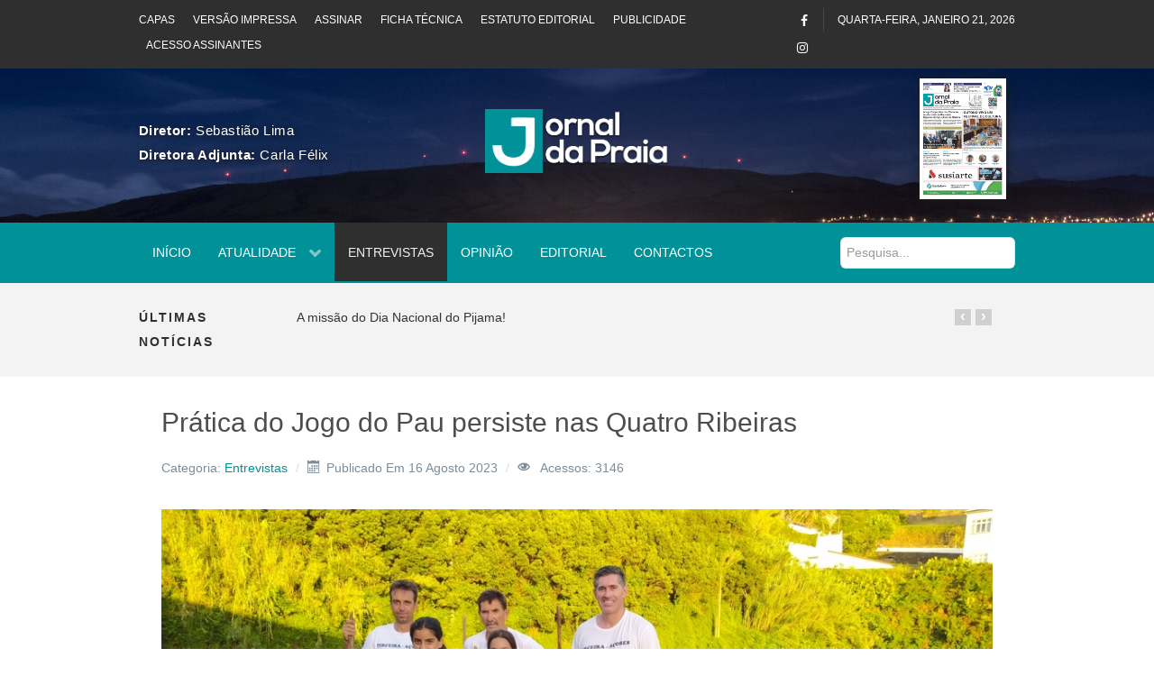

--- FILE ---
content_type: text/html; charset=utf-8
request_url: https://www.jornaldapraia.com/index.php/entrevistas/846-pratica-do-jogo-do-pau-persiste-nas-quatro-ribeiras
body_size: 73543
content:
                                <!DOCTYPE html>
<html lang="pt-PT" dir="ltr">
        <head>
    
            <meta name="viewport" content="width=device-width, initial-scale=1.0">
        <meta http-equiv="X-UA-Compatible" content="IE=edge" />
        

                <link rel="icon" type="image/x-icon" href="/templates/jl_zmagazine/custom/images/favicon.ico" />
        
            
         <meta charset="utf-8" />
	<base href="https://www.jornaldapraia.com/index.php/entrevistas/846-pratica-do-jogo-do-pau-persiste-nas-quatro-ribeiras" />
	<meta name="twitter:card" content="summary" />
	<meta name="twitter:site" content="@communityhubnl" />
	<meta name="twitter:title" content="Prática do Jogo do Pau persiste nas Quatro Ribeiras" />
	<meta name="twitter:description" content="Nesta edição Jornal da Praia foi às Quatro Ribeiras conhecer a única arte marcial portuguesa e constatou a alegria estampada nos rostos dos pratica..." />
	<meta name="twitter:image" content="https://www.jornaldapraia.com/images/Desporto/IMG_20230801_201940.jpg" />
	<meta name="och:twittercard" content="true" />
	<meta name="och:opengraph" content="true" />
	<meta name="author" content="Gestor" />
	<meta property="og:image" content="https://www.jornaldapraia.com/images/Desporto/IMG_20230801_201940.jpg" />
	<meta property="twitter:image" content="https://www.jornaldapraia.com/images/Desporto/IMG_20230801_201940.jpg" />
	<meta property="og:title" content="Prática do Jogo do Pau persiste nas Quatro Ribeiras" />
	<meta property="twitter:title" content="Prática do Jogo do Pau persiste nas Quatro Ribeiras" />
	<meta property="og:description" content="Nesta edição Jornal da Praia foi às Quatro Ribeiras conhecer a única arte marcial portuguesa e constatou a alegria estampada nos rostos dos pratica..." />
	<meta property="twitter:description" content="Nesta edição Jornal da Praia foi às Quatro Ribeiras conhecer a única arte marcial portuguesa e constatou a alegria estampada nos rostos dos praticantes que querem manter viva esta tradição nos Açores.Entrevistamos Rui Castro, da Escola do Jogo do Pau das Quatro Ribeiras.&amp;nbsp;Jornal da Praia - Há..." />
	<meta property="og:type" content="article" />
	<meta property="og:url" content="https://www.jornaldapraia.com/index.php/entrevistas/846-pratica-do-jogo-do-pau-persiste-nas-quatro-ribeiras" />
	<meta property="og:image:width" content="992" />
	<meta property="og:image:height" content="558" />
	<meta property="og:site_name" content="Jornal da Praia" />
	<meta property="og:updated_time" content="2023-08-18 16:01:22" />
	<meta property="og:image:alt" content="Prática do Jogo do Pau persiste nas Quatro Ribeiras" />
	<meta property="article:modified_time" content="2023-08-18 16:01:22" />
	<meta property="article:published_time" content="2023-08-16 09:59:40" />
	<meta name="generator" content="Joomla! - Open Source Content Management" />
	<title>Prática do Jogo do Pau persiste nas Quatro Ribeiras</title>
	<link href="https://www.jornaldapraia.com/index.php/component/search/?Itemid=111&amp;catid=8&amp;id=846&amp;format=opensearch" rel="search" title="Pesquisa Jornal da Praia" type="application/opensearchdescription+xml" />
	<link href="/templates/jl_zmagazine/favicon.ico" rel="shortcut icon" type="image/vnd.microsoft.icon" />
	<link href="/plugins/system/bdthemes_shortcodes/css/shortcode-ultimate.css" rel="stylesheet" />
	<link href="/plugins/system/bdthemes_shortcodes/css/font-awesome.min.css" rel="stylesheet" />
	<link href="https://www.jornaldapraia.com/plugins/content/fastsocialshare/style/style.css" rel="stylesheet" />
	<link href="/media/com_jce/site/css/content.min.css?badb4208be409b1335b815dde676300e" rel="stylesheet" />
	<link href="/templates/jl_zmagazine/roksprocket/layouts/grids/themes/basic/basic.css" rel="stylesheet" />
	<link href="/templates/jl_zmagazine/roksprocket/layouts/headlines/themes/default/headlines.css" rel="stylesheet" />
	<link href="/plugins/system/bdthemes_shortcodes/css/magnific-popup.css" rel="stylesheet" />
	<link href="/plugins/system/bdthemes_shortcodes/css/owl.carousel.css" rel="stylesheet" />
	<link href="/plugins/system/bdthemes_shortcodes/shortcodes/carousel/css/carousel.css" rel="stylesheet" />
	<link href="/media/gantry5/engines/nucleus/css-compiled/nucleus.css" rel="stylesheet" />
	<link href="/templates/jl_zmagazine/custom/css-compiled/zmagazine_15.css?697054a4" rel="stylesheet" />
	<link href="/media/gantry5/assets/css/bootstrap-gantry.css" rel="stylesheet" />
	<link href="/media/gantry5/engines/nucleus/css-compiled/joomla.css" rel="stylesheet" />
	<link href="/media/jui/css/icomoon.css" rel="stylesheet" />
	<link href="/media/gantry5/assets/css/font-awesome.min.css" rel="stylesheet" />
	<link href="/templates/jl_zmagazine/custom/css-compiled/zmagazine-joomla_15.css?69704aea" rel="stylesheet" />
	<link href="/templates/jl_zmagazine/custom/css-compiled/custom_15.css?69704aea" rel="stylesheet" />
	<style>
#suc69705512a07df.su-carousel-style-3 .su-carousel-caption:after {border-bottom-color: ;}.copyright .g-content.g-particle {
    margin-top: 1.875rem;
}

footer#g-footer {
    padding-left: 5%;
    padding-right: 5%;
}
/*
#g-container-world .g-title, #g-aside .g-title {
    display: block;
text-align:center;
}

.moduletable.box1 {
    margin: 0;
    padding: 0 0px 20px;
}
*/

.box1.moduletable, .box1.widget, .box1.g-outer-box, .box1 > .g-content {
    margin-top: -30px;
    margin-left: 0px;
    margin-right: 0px;
}


#g-container-world .g-title, #g-aside .g-title {
    font-size: 14px;
    font-weight: 600;
}

.sprocket-lists-portrait-item a span {
    display: inline-block;
    font-family: "roboto", sans-serif;
    font-weight: 500;
    background: transparent;
    border: 1px solid #000;
    color: #000;
    font-size: 0.9rem;
    line-height: 1.225;
    margin: 0 0 0.5rem 0;
    padding: 0.5rem 1rem;
    border-radius: 0;
    vertical-align: middle;
    text-shadow: none;
    -webkit-transition: background 0.2s;
    -moz-transition: background 0.2s;
    transition: background 0.2s;
}

.sprocket-lists-portrait-item a span:hover, .sprocket-lists-portrait-item a span:active, .sprocket-lists-portrait-item a span:focus {
    color: #009199;
    background: transparent;
    border-color: #009199;
}

.sprocket-lists-portrait-title a {
    font-size: 0.85rem;
}

#g-container-world .moduletable {
    position: relative;
    z-index: 1;
    margin-bottom: -10px;
}

h1.osm-page-title {
    display: none;
}

h3.osm-heading {
    display: none;
}

.su-splash-screen {
    padding: 0px !important;
}

.alert-error {
    text-align: center;
    padding: 20px;
}

.alert p {
    margin-bottom: 0px !important;
}#searchForm fieldset.phrases{
    display: none;
}

#searchForm fieldset.only {
    display: none;
}

.search-results dd.result-created {
    padding-bottom: 20px;
}

.search form.form-inline {
    margin: 1rem 0;
}

#g-navigation .search input {
    border-radius: 6px;
    background: white;
}.su-portfolio-style10 .sup-title {
    background-color: rgba(0,0,0,0.6);
}

.su-portfolio-style10 .sup-title {
    width: 92%;
}

#g-showcase h4 {
    color: #ffffff;
}

#g-showcase .cbp-nav {
    display: none;
}

#g-showcase .su-portfolio .cbp-mode-slider {
    margin: 0px auto 40px;
}

.su-portfolio-style10 .sup-meta {
    background-color: rgba(0,0,0,0.6)
}.editorial span.g-array-item-author {
    display: none;
}

.editorial span.g-array-item-category {
    display: none;
}

.editorial span.g-array-item-hits {
    display: none;
}

.editorial img {
    width: 20% !important;
    float: left;
    margin-right: 10px;
}#g-subfeature .cbp-nav-controls {
    display: none;
}

#g-subfeature .su-portfolio .cbp-mode-slider {
    margin: 0px auto 20px;
}

#g-subfeature .cbp-nav-pagination-active {
    background: #3c929a;
}


.publi .sup-meta-wrap {
    display: none;
}

.publi .cbp-nav-pagination {
    display: none;
}
.mfp-title {
    display: none;
}
.cbp-caption-zoom .cbp-caption-activeWrap {
    background-color: rgba(0,0,0,0.0) !important;

}
.cbp-mode-slider .cbp-wrapper {
    cursor: default;
}

#g-subfeature .su-portfolio .cbp-mode-slider {
    margin: 0px auto 0px;
}

.su-carousel-style-1:not(.su-carousel-media) .su-carousel-slide {
    padding: 0px; 
}

.custompubli .suc-link-inner {
    display: none;
}

.custompubli.publitopo {
    margin-top: -50px;
}

.su-carousel-style-1 .su-carousel-image:after{
    background: rgba(0,0,0,0);
}#g-header .cbp-nav {
    display: none;
}

#g-header .sup-meta-wrap {
    display: none;
}

#g-header .su-portfolio .cbp-mode-slider {
    margin: 0px;
}

div#logo-8825-particle {
    margin-top: 22%;
}

.logotipo img {
    width: 42%;
    padding-top: 4%;
    padding-bottom: 6%;
}

.g-block.size-25.diretores {
    padding-top: 3%;
    font-size: 15px;
    letter-spacing: 0.6px;
text-shadow: #1c1c1c 1px 1px 4px;
color: white;
}
/*
#g-header {
    background: #fff;
    color: #3b5265;
    position: relative;
    background: url(https://maiscentral.com.pt/wp-content/uploads/2016/07/Serra_do_Cume_Praia_da_Vit%C3%B3ria_112.jpg);
    z-index: 3;
    background-attachment: fixed;
    background-size: cover;
    background-position: 0px -40px;
}
*/
#g-header {
    background: #fff;
    color: #3b5265;
    position: relative;
    background: url(../../../../../../../images/main2.jpg);
    z-index: 3;
    background-attachment: fixed;
    background-size: cover;
    background-position: 0px 720px;
}

.sprocket-grids-b-item {
    box-shadow: #1c1c1c 1px 1px 8px 0px;
}
.sprocket-grids-b-content.overlay-mode{
    text-align: center;
    font-size: 3rem;
    padding-top: 4rem;
}

i.fa.fa-search.lupa-capa:hover {
    color: #009199;
}

#g-top a {
    color: #ffffff;
}

@media only screen and (max-width: 480px){
.sprocket-grids-b-columns-1 > li {
    width: 50%;
    margin: 0 25%;
}

.g-block.size-20.diretores {
    text-align: center;
 }
.logotipo img {
    width: 75%;
}
}

.g-offcanvas-toggle {
    top: 0.75rem;
    color: white;
}

.g-horizontalmenu li {
    padding: 0 0.5rem;
}input[type="text"], input[type="password"], input[type="datetime"], input[type="datetime-local"], input[type="date"], input[type="month"], input[type="time"], input[type="week"], input[type="number"], input[type="email"], input[type="url"], input[type="search"], input[type="tel"], input[type="color"], .uneditable-input {
    min-height: 28px;
}

form.form-horizontal .control-label label {
    text-align: right;
}

form.form-horizontal .control-label, form.form-horizontal .control-label label {
    text-align: right;
}

.input-append .add-on:last-child {
    padding: 3px 10px 2px 10px !important;
}

input#regular_amount {
    width: 100px;
}

h3.osm-heading {
    padding-top: 30px;
}

h2.eb-heading {
    padding-top: 40px;
}

input#btn-submit {
    padding: 10px 15px;
}

form#osm_login_form {
    display: none;
}

.mceBranding{
display:none !important;
}span.fr_label.startapp {
    font-size: 12px !important;
    padding: 6px;
    margin-left: 10px;
}.cbp-item.Capas .sup-meta {
    display: none;
}.opiniao .sprocket-lists-portrait-item a span {
    color: #009199;
    font-weight: 800;
    font-size: 16px;
}

.opiniao .active .portrait-image {
    width: 16%;
}

.opiniao h4.sprocket-lists-portrait-title {
    margin-top: 5%;
}.contact-us ul {
    list-style: none;
}

.contact-us ul li i {
    font-size: 20px;
}
	</style>
	<script type="application/json" class="joomla-script-options new">{"csrf.token":"5795faec20918ae3fcd65511e8543b48","system.paths":{"root":"","base":""},"system.keepalive":{"interval":2640000,"uri":"\/index.php\/component\/ajax\/?format=json"}}</script>
	<script src="/media/jui/js/jquery.min.js?a70a1f7bb823571617181667523e5e7b"></script>
	<script src="/media/jui/js/jquery-noconflict.js?a70a1f7bb823571617181667523e5e7b"></script>
	<script src="/media/jui/js/jquery-migrate.min.js?a70a1f7bb823571617181667523e5e7b"></script>
	<script src="/plugins/system/bdthemes_shortcodes/js/shortcode-ultimate.js"></script>
	<script src="/media/jui/js/bootstrap.min.js?a70a1f7bb823571617181667523e5e7b"></script>
	<script src="/media/system/js/caption.js?a70a1f7bb823571617181667523e5e7b"></script>
	<script src="/media/system/js/mootools-core.js?a70a1f7bb823571617181667523e5e7b"></script>
	<script src="/media/system/js/core.js?a70a1f7bb823571617181667523e5e7b"></script>
	<script src="/media/system/js/mootools-more.js?a70a1f7bb823571617181667523e5e7b"></script>
	<script src="/components/com_roksprocket/assets/js/mootools-mobile.js"></script>
	<script src="/components/com_roksprocket/assets/js/rokmediaqueries.js"></script>
	<script src="/components/com_roksprocket/assets/js/roksprocket.js"></script>
	<script src="/components/com_roksprocket/assets/js/moofx.js"></script>
	<script src="/components/com_roksprocket/assets/js/roksprocket.request.js"></script>
	<script src="/templates/jl_zmagazine/roksprocket/layouts/grids/themes/basic/basic.js"></script>
	<!--[if lt IE 9]><script src="/media/system/js/html5fallback.js?a70a1f7bb823571617181667523e5e7b"></script><![endif]-->
	<script src="/templates/jl_zmagazine/roksprocket/layouts/headlines/themes/default/headlines.js"></script>
	<script src="/plugins/system/bdthemes_shortcodes/js/magnific-popup.js"></script>
	<script src="/plugins/system/bdthemes_shortcodes/js/owl.carousel.min.js"></script>
	<script src="/plugins/system/bdthemes_shortcodes/shortcodes/carousel/js/carousel.js"></script>
	<!--[if lt IE 9]><script src="/media/system/js/polyfill.event.js?a70a1f7bb823571617181667523e5e7b"></script><![endif]-->
	<script src="/media/system/js/keepalive.js?a70a1f7bb823571617181667523e5e7b"></script>
	<script src="https://www.googletagmanager.com/gtag/js?id=G-CYLBNJ2HV5" async></script>
	<script src="/templates/jl_zmagazine/custom/js/theme.js"></script>
	<script>
jQuery(function($){ initTooltips(); $("body").on("subform-row-add", initTooltips); function initTooltips (event, container) { container = container || document;$(container).find(".hasTooltip").tooltip({"html": true,"container": "body"});} });jQuery(window).on('load',  function() {
				new JCaption('img.caption');
			});if (typeof RokSprocket == 'undefined') RokSprocket = {};
Object.merge(RokSprocket, {
	SiteURL: 'https://www.jornaldapraia.com/',
	CurrentURL: 'https://www.jornaldapraia.com/',
	AjaxURL: 'https://www.jornaldapraia.com/index.php?option=com_roksprocket&amp;task=ajax&amp;format=raw&amp;ItemId=111'
});
window.addEvent('domready', function(){
		RokSprocket.instances.grids = new RokSprocket.Grids();
});
window.addEvent('domready', function(){
	RokSprocket.instances.grids.attach(135, '{"animations":["fade"],"displayed":[1176]}');
});
window.addEvent('load', function(){
   var overridden = false;
   if (!overridden && window.G5 && window.G5.offcanvas){
       var mod = document.getElement('[data-grids="135"]');
       mod.addEvents({
           touchstart: function(){ window.G5.offcanvas.detach(); },
           touchend: function(){ window.G5.offcanvas.attach(); }
       });
       overridden = true;
   };
});
window.addEvent('domready', function(){
		RokSprocket.instances.headlines = new RokSprocket.Headlines();
});
window.addEvent('domready', function(){
	RokSprocket.instances.headlines.attach(90, '{"accordion":1,"autoplay":"0","delay":"5"}');
});
window.addEvent('load', function(){
   var overridden = false;
   if (!overridden && window.G5 && window.G5.offcanvas){
       var mod = document.getElement('[data-headlines="90"]');
       mod.addEvents({
           touchstart: function(){ window.G5.offcanvas.detach(); },
           touchend: function(){ window.G5.offcanvas.attach(); }
       });
       overridden = true;
   };
});
      window.dataLayer = window.dataLayer || [];
      function gtag(){dataLayer.push(arguments);}
      gtag('js', new Date());

      gtag('config', 'G-CYLBNJ2HV5');

          
	</script>

    
                
</head>

    <body class="gantry site com_content view-article no-layout no-task dir-ltr itemid-111 outline-15 g-offcanvas-left g-3column-right g-style-preset1">
        
                    

        <div id="g-offcanvas"  data-g-offcanvas-swipe="1" data-g-offcanvas-css3="1">
                        <div class="g-grid">                        

        <div class="g-block size-100">
             <div id="mobile-menu-5439-particle" class="g-content g-particle">            <div id="g-mobilemenu-container" data-g-menu-breakpoint="51rem"></div>
            </div>
        </div>
            </div>
    </div>
        <div id="g-page-surround">
            <div class="g-offcanvas-hide g-offcanvas-toggle" role="navigation" data-offcanvas-toggle aria-controls="g-offcanvas" aria-expanded="false"><i class="fa fa-fw fa-bars"></i></div>                        

                                            
                <section id="g-top" class="section-horizontal-paddings">
                                        <div class="g-grid">                        

        <div class="g-block size-72 top-menu hidden-phone">
             <div id="horizontalmenu-9055-particle" class="g-content g-particle">            <ul class="g-horizontalmenu ">

                    <li>
                <a target="_blank" href="/index.php/jornal/versao-impressa/capas" title="Capas">Capas</a>
            </li>
                    <li>
                <a target="_blank" href="/index.php/jornal/versao-impressa/download" title="Versão Impressa">Versão Impressa</a>
            </li>
                    <li>
                <a target="_blank" href="/index.php/area-do-assinante/assinar" title="Assinar">Assinar</a>
            </li>
                    <li>
                <a target="_blank" href="/index.php/jornal/ficha-tecnica" title="Ficha Técnica">Ficha Técnica</a>
            </li>
                    <li>
                <a target="_blank" href="/index.php/jornal/estatuto-editorial" title="Estatuto Editorial">Estatuto Editorial</a>
            </li>
                    <li>
                <a target="_blank" href="/index.php/publicidade" title="Publicidade">Publicidade</a>
            </li>
                    <li>
                <a target="_blank" href="http://www.jornaldapraia.com/index.php/area-do-assinante/login" title="Acesso Assinantes">Acesso Assinantes</a>
            </li>
        
    </ul>
            </div>
        </div>
                    

        <div class="g-block size-5 align-right">
             <div id="social-9183-particle" class="g-content g-particle">            <div class="g-social social">
                                            <a href="https://www.facebook.com/JornalPraia">
                <span class="fa fa-facebook"></span>                <span class="g-social-text"></span>            </a>
                                            <a href="https://www.instagram.com/jornal_da_praia/">
                <span class="fa fa-instagram"></span>                <span class="g-social-text"></span>            </a>
            </div>
            </div>
        </div>
                    

        <div class="g-block size-23 align-right">
             <div id="date-8338-particle" class="g-content g-particle">            <div class="g-date">
        <span>quarta-feira, janeiro 21, 2026</span>
    </div>
            </div>
        </div>
            </div>
            
    </section>
                                        
                <header id="g-header" class="section-horizontal-paddings">
                                        <div class="g-grid">                        

        <div class="g-block size-25 diretores">
             <div id="custom-3924-particle" class="g-content g-particle">            <b>Diretor: </b> Sebastião Lima</br>
<b>Diretora Adjunta: </b> Carla Félix
            </div>
        </div>
                    

        <div class="g-block size-50 center">
             <div id="logo-7827-particle" class="g-content g-particle">            <a href="/" target="_self" title="Jornal da Praia" aria-label="Jornal da Praia" rel="home" class="logotipo">
                        <img src="/images/logojornaldapraiabrancosombra.png"  alt="Jornal da Praia" />
            </a>
            </div>
        </div>
                    

        <div class="g-block size-13">
             <div class="spacer"></div>
        </div>
                    

        <div class="g-block size-12 nopaddingall center">
             <div class="g-content">
                                    <div class="platform-content"><div class="moduletable ">
						 <div class="sprocket-grids-b" data-grids="135">
<ul class="sprocket-grids-b-container sprocket-grids-b-columns-1" data-grids-items>
<li data-grids-item>
<div class="sprocket-grids-b-item" data-grids-content>
<div class="sprocket-grids-b-image-container">
			<img src="/images/capas/01jp31102025.jpg" alt="" class="sprocket-grids-b-image" />
<div class="sprocket-grids-b-effect"></div>
					</div>
<div class="sprocket-grids-b-content overlay-mode">
						<a href="/index.php/jornal/versao-impressa/capas" class="sprocket-grids-b-readon"><!--?php rc_e('READ_MORE'); ?--><i class="fa fa-search lupa-capa"></i></a>
					</div>
			</div>
</li>
	</ul>
</div>
		</div></div>
            
        </div>
        </div>
            </div>
            
    </header>
                                        
                <section id="g-navigation" class="section-horizontal-paddings">
                                        <div class="g-grid">                        

        <div class="g-block size-80">
             <div id="menu-9138-particle" class="g-content g-particle">            <nav class="g-main-nav" data-g-hover-expand="true">
        <ul class="g-toplevel">
                                                                                                                
        
                
        
                
        
        <li class="g-menu-item g-menu-item-type-component g-menu-item-101 g-standard  ">
                            <a class="g-menu-item-container" href="/index.php">
                                                                <span class="g-menu-item-content">
                                    <span class="g-menu-item-title">Início</span>
            
                    </span>
                                                </a>
                                </li>
    
                                                                                                
        
                
        
                
        
        <li class="g-menu-item g-menu-item-type-separator g-menu-item-288 g-parent g-standard  ">
                            <div class="g-menu-item-container" data-g-menuparent="">                                                                            <span class="g-separator g-menu-item-content">            <span class="g-menu-item-title">Atualidade</span>
            </span>
                                        <span class="g-menu-parent-indicator"></span>                            </div>                                                                <ul class="g-dropdown g-inactive g-fade g-dropdown-right">
            <li class="g-dropdown-column">
                        <div class="g-grid">
                        <div class="g-block size-100">
            <ul class="g-sublevel">
                <li class="g-level-1 g-go-back">
                    <a class="g-menu-item-container" href="#" data-g-menuparent=""><span>Back</span></a>
                </li>
                                                                                                                    
        
                
        
                
        
        <li class="g-menu-item g-menu-item-type-component g-menu-item-113  ">
                            <a class="g-menu-item-container" href="/index.php/atualidade/politica">
                                                                <span class="g-menu-item-content">
                                    <span class="g-menu-item-title">Política</span>
            
                    </span>
                                                </a>
                                </li>
    
                                                                                                
        
                
        
                
        
        <li class="g-menu-item g-menu-item-type-component g-menu-item-289  ">
                            <a class="g-menu-item-container" href="/index.php/atualidade/desporto">
                                                                <span class="g-menu-item-content">
                                    <span class="g-menu-item-title">Desporto</span>
            
                    </span>
                                                </a>
                                </li>
    
                                                                                                
        
                
        
                
        
        <li class="g-menu-item g-menu-item-type-component g-menu-item-290  ">
                            <a class="g-menu-item-container" href="/index.php/atualidade/local">
                                                                <span class="g-menu-item-content">
                                    <span class="g-menu-item-title">Local</span>
            
                    </span>
                                                </a>
                                </li>
    
                                                                                                
        
                
        
                
        
        <li class="g-menu-item g-menu-item-type-component g-menu-item-291  ">
                            <a class="g-menu-item-container" href="/index.php/atualidade/diaspora">
                                                                <span class="g-menu-item-content">
                                    <span class="g-menu-item-title">Diáspora</span>
            
                    </span>
                                                </a>
                                </li>
    
                                                                                                
        
                
        
                
        
        <li class="g-menu-item g-menu-item-type-component g-menu-item-292  ">
                            <a class="g-menu-item-container" href="/index.php/atualidade/cultura">
                                                                <span class="g-menu-item-content">
                                    <span class="g-menu-item-title">Cultura</span>
            
                    </span>
                                                </a>
                                </li>
    
                                                                                                
        
                
        
                
        
        <li class="g-menu-item g-menu-item-type-component g-menu-item-293  ">
                            <a class="g-menu-item-container" href="/index.php/atualidade/tecnologia">
                                                                <span class="g-menu-item-content">
                                    <span class="g-menu-item-title">Tecnologia</span>
            
                    </span>
                                                </a>
                                </li>
    
                                                                                                
        
                
        
                
        
        <li class="g-menu-item g-menu-item-type-component g-menu-item-372  ">
                            <a class="g-menu-item-container" href="/index.php/atualidade/playlist">
                                                                <span class="g-menu-item-content">
                                    <span class="g-menu-item-title">Playlist no RCA</span>
            
                    </span>
                                                </a>
                                </li>
    
    
            </ul>
        </div>
            </div>

            </li>
        </ul>
            </li>
    
                                                                                                
        
                
        
                
        
        <li class="g-menu-item g-menu-item-type-component g-menu-item-111 active g-standard  ">
                            <a class="g-menu-item-container" href="/index.php/entrevistas">
                                                                <span class="g-menu-item-content">
                                    <span class="g-menu-item-title">Entrevistas</span>
            
                    </span>
                                                </a>
                                </li>
    
                                                                                                
        
                
        
                
        
        <li class="g-menu-item g-menu-item-type-component g-menu-item-112 g-standard  ">
                            <a class="g-menu-item-container" href="/index.php/opiniao">
                                                                <span class="g-menu-item-content">
                                    <span class="g-menu-item-title">Opinião</span>
            
                    </span>
                                                </a>
                                </li>
    
                                                                                                
        
                
        
                
        
        <li class="g-menu-item g-menu-item-type-component g-menu-item-114 g-standard  ">
                            <a class="g-menu-item-container" href="/index.php/editorial">
                                                                <span class="g-menu-item-content">
                                    <span class="g-menu-item-title">Editorial</span>
            
                    </span>
                                                </a>
                                </li>
    
                                                                                                
        
                
        
                
        
        <li class="g-menu-item g-menu-item-type-component g-menu-item-117 g-standard  ">
                            <a class="g-menu-item-container" href="/index.php/contactos">
                                                                <span class="g-menu-item-content">
                                    <span class="g-menu-item-title">Contactos</span>
            
                    </span>
                                                </a>
                                </li>
    
    
        </ul>
    </nav>
            </div>
        </div>
                    

        <div class="g-block size-20 nomarginall nopaddingall custom-padding">
             <div class="g-content">
                                    <div class="platform-content"><div class="moduletable ">
						<div class="search">
	<form action="/index.php/entrevistas" method="post" class="form-inline" role="search">
		<label for="mod-search-searchword95" class="element-invisible">Pesquisa...</label> <input name="searchword" id="mod-search-searchword95" maxlength="200"  class="inputbox search-query input-medium" type="search" placeholder="Pesquisa..." />		<input type="hidden" name="task" value="search" />
		<input type="hidden" name="option" value="com_search" />
		<input type="hidden" name="Itemid" value="111" />
	</form>
</div>
		</div></div>
            
        </div>
        </div>
            </div>
            
    </section>
                                        
                <section id="g-breaking" class="section-horizontal-paddings">
                                        <div class="g-grid">                        

        <div class="g-block size-15 text-uppercase hidden-phone hidden-tablet">
             <div id="custom-4985-particle" class="g-content g-particle">            Últimas Notícias
            </div>
        </div>
                    

        <div class="g-block size-85">
             <div class="g-content">
                                    <div class="platform-content"><div class="moduletable ">
						<div class="sprocket-headlines navigation-active animation-slideandfade" data-headlines="90">
<div class="sprocket-headlines-container">
<ul class="sprocket-headlines-list">
<li>
	<span class="sprocket-headlines-item active" data-headlines-item>
						<a href="/index.php/editorial/1196-a-missao-do-dia-nacional-do-pijama" class="sprocket-headlines-text">
					A missão do Dia Nacional do Pijama!				</a>
			</span>
</li>
<li>
	<span class="sprocket-headlines-item" data-headlines-item>
						<a href="/index.php/atualidade/local/1195-aldeia-de-natal-sorteios-no-comercio-e-passagem-de-ano-animam-natal-na-praia" class="sprocket-headlines-text">
					Aldeia de Natal, sorteios no Comércio e Passagem de Ano animam Natal na Praia				</a>
			</span>
</li>
<li>
	<span class="sprocket-headlines-item" data-headlines-item>
						<a href="/index.php/editorial/1194-o-povo-da-praia-da-vitoria-venceu" class="sprocket-headlines-text">
					O Povo da Praia da Vitória Venceu				</a>
			</span>
</li>
<li>
	<span class="sprocket-headlines-item" data-headlines-item>
						<a href="/index.php/atualidade/politica/1193-andre-franqueira-rodrigues-alerta-comissao-europeia-para-impacto-do-abandono-da-ryanair-dos-acores" class="sprocket-headlines-text">
					André Franqueira Rodrigues alerta Comissão Europeia para impacto do abandono da Ryanair dos Açores 				</a>
			</span>
</li>
<li>
	<span class="sprocket-headlines-item" data-headlines-item>
						<a href="/index.php/atualidade/politica/1192-nuno-barata-il-diz-que-divida-e-defice-sao-bomba-relogio-orcamental-armada-pelo-governo-regional" class="sprocket-headlines-text">
					Nuno Barata (IL) diz que dívida e défice são “bomba-relógio orçamental armada pelo Governo Regional”				</a>
			</span>
</li>
<li>
	<span class="sprocket-headlines-item" data-headlines-item>
						<a href="/index.php/atualidade/politica/1191-proposta-de-orcamento-do-governo-da-coligacao-demonstra-estado-critico-da-regiao-e-prova-que-o-rei-vai-nu" class="sprocket-headlines-text">
					Proposta de Orçamento do governo da coligação demonstra estado crítico da Região e “prova que o rei vai<span class="roksprocket-ellipsis">…</span>				</a>
			</span>
</li>
<li>
	<span class="sprocket-headlines-item" data-headlines-item>
						<a href="/index.php/atualidade/politica/1189-artur-lima-defende-criacao-de-um-observatorio-europeu-para-as-ilhas-durante-reuniao-plenaria-da-comissao-das-ilhas-da-crpm" class="sprocket-headlines-text">
					Artur Lima defende criação de um “Observatório Europeu para as Ilhas” durante reunião plenária da Comissão das Ilhas<span class="roksprocket-ellipsis">…</span>				</a>
			</span>
</li>
<li>
	<span class="sprocket-headlines-item" data-headlines-item>
						<a href="/index.php/atualidade/local/1188-assembleia-municipal-elege-representantes-para-comissoes-e-organismos" class="sprocket-headlines-text">
					Assembleia Municipal elege representantes para comissões e organismos 				</a>
			</span>
</li>
<li>
	<span class="sprocket-headlines-item" data-headlines-item>
						<a href="/index.php/atualidade/local/1187-odslocal-mobiliza-os-acores-para-a-sustentabilidade" class="sprocket-headlines-text">
					ODSLOCAL mobiliza os Açores para a sustentabilidade				</a>
			</span>
</li>
<li>
	<span class="sprocket-headlines-item" data-headlines-item>
						<a href="/index.php/atualidade/politica/1186-cds-pp-acores-defende-continuidade-das-politicas-sociais-e-execucao-total-dos-fundos-europeus" class="sprocket-headlines-text">
					CDS-PP Açores defende continuidade das políticas sociais e execução total dos fundos europeus				</a>
			</span>
</li>
<li>
	<span class="sprocket-headlines-item" data-headlines-item>
						<a href="/index.php/atualidade/local/1185-governo-dos-acores-promove-seminario-sobre-certificacao-formacao-e-qualificacao-dos-trabalhadores" class="sprocket-headlines-text">
					Governo dos Açores promove seminário sobre certificação, formação e qualificação dos trabalhadores				</a>
			</span>
</li>
<li>
	<span class="sprocket-headlines-item" data-headlines-item>
						<a href="/index.php/atualidade/politica/1184-ps-acores-quer-garantias-do-governo-relativamente-a-construcao-da-nova-unidade-de-cuidados-continuados-do-lar-d-pedro-v" class="sprocket-headlines-text">
					PS/Açores quer garantias do Governo relativamente à construção da nova Unidade de Cuidados Continuados do Lar D. Pedro<span class="roksprocket-ellipsis">…</span>				</a>
			</span>
</li>
<li>
	<span class="sprocket-headlines-item" data-headlines-item>
						<a href="/index.php/atualidade/politica/1183-paulo-moniz-reforca-necessidade-de-mais-efetivos-da-psp-nos-acores" class="sprocket-headlines-text">
					Paulo Moniz reforça necessidade de mais efetivos da PSP nos Açores				</a>
			</span>
</li>
<li>
	<span class="sprocket-headlines-item" data-headlines-item>
						<a href="/index.php/atualidade/politica/1182-governo-dos-acores-reforca-gestao-sustentavel-da-agua-com-protocolo-entre-fundo-ambiental-e-iroa" class="sprocket-headlines-text">
					Governo dos Açores reforça gestão sustentável da água com protocolo entre Fundo Ambiental e IROA				</a>
			</span>
</li>
<li>
	<span class="sprocket-headlines-item" data-headlines-item>
						<a href="/index.php/opiniao/1181-entre-a-poesia-e-a-prosa-consola-ser-livre" class="sprocket-headlines-text">
					Entre a Poesia e a Prosa... consola ser livre...				</a>
			</span>
</li>
<li>
	<span class="sprocket-headlines-item" data-headlines-item>
						<a href="/index.php/opiniao/1180-a-fatalidade-acoriana" class="sprocket-headlines-text">
					A fatalidade açoriana 				</a>
			</span>
</li>
<li>
	<span class="sprocket-headlines-item" data-headlines-item>
						<a href="/index.php/opiniao/1179-barco-do-h-amor" class="sprocket-headlines-text">
					Barco do (H)Amor				</a>
			</span>
</li>
<li>
	<span class="sprocket-headlines-item" data-headlines-item>
						<a href="/index.php/atualidade/politica/1178-jose-manuel-bolieiro-participa-em-conferencia-europeia-sobre-o-futuro-das-regioes-ultraperifericas" class="sprocket-headlines-text">
					José Manuel Bolieiro participa em conferência europeia sobre o futuro das Regiões Ultraperiféricas				</a>
			</span>
</li>
<li>
	<span class="sprocket-headlines-item" data-headlines-item>
						<a href="/index.php/editorial/1177-o-poeta-galego" class="sprocket-headlines-text">
					O poeta galego...				</a>
			</span>
</li>
<li>
	<span class="sprocket-headlines-item" data-headlines-item>
						<a href="/index.php/atualidade/local/1172-edital-sessao-publica-do-dia-13-11-2025" class="sprocket-headlines-text">
					Edital: SESSÃO PÚBLICA DO DIA 13/11/2025				</a>
			</span>
</li>
<li>
	<span class="sprocket-headlines-item" data-headlines-item>
						<a href="/index.php/atualidade/local/1171-habitacao-e-aproveitamento-integral-dos-apoios-da-ue-sao-prioridades-na-praia-da-vitoria" class="sprocket-headlines-text">
					Habitação e aproveitamento integral dos apoios da UE são prioridades na Praia da Vitória				</a>
			</span>
</li>
<li>
	<span class="sprocket-headlines-item" data-headlines-item>
						<a href="/index.php/atualidade/cultura/1170-outono-vivo-2025-cerimonia-de-entrega-do-premio-vitorino-nemesio-realiza-se-a-3-de-novembro-na-praia-da-vitoria" class="sprocket-headlines-text">
					Outono Vivo 2025: Cerimónia de entrega do Prémio Vitorino Nemésio realiza-se a 3 de Novembro na Praia da<span class="roksprocket-ellipsis">…</span>				</a>
			</span>
</li>
<li>
	<span class="sprocket-headlines-item" data-headlines-item>
						<a href="/index.php/atualidade/local/1169-mo-reabre-loja-em-angra-do-heroismo-com-novo-conceito-integrada-na-remodelacao-da-galeria-continente" class="sprocket-headlines-text">
					MO reabre loja em Angra do Heroísmo com novo conceito, integrada na remodelação da Galeria Continente 				</a>
			</span>
</li>
<li>
	<span class="sprocket-headlines-item" data-headlines-item>
						<a href="/index.php/atualidade/local/1168-governo-dos-acores-lanca-concurso-publico-para-empreitada-de-requalificacao-de-14-habitacoes-na-ilha-terceira" class="sprocket-headlines-text">
					Governo dos Açores lança concurso público para empreitada de requalificação de 14 habitações na ilha Terceira				</a>
			</span>
</li>
<li>
	<span class="sprocket-headlines-item" data-headlines-item>
						<a href="/index.php/opiniao/1167-opiniao-a-que-se-deve-um-bodo-de-leite" class="sprocket-headlines-text">
					A que se deve um bodo de leite?				</a>
			</span>
</li>
<li>
	<span class="sprocket-headlines-item" data-headlines-item>
						<a href="/index.php/atualidade/cultura/1165-outono-vivo-2025-recebe-apresentacao-do-livro-lembra-te-de-mim-sob-as-estrelas-de-filipe-bacelo" class="sprocket-headlines-text">
					Outono Vivo 2025 recebe apresentação do livro “Lembra-te de Mim sob as Estrelas” de Filipe Bacelo 				</a>
			</span>
</li>
<li>
	<span class="sprocket-headlines-item" data-headlines-item>
						<a href="/index.php/atualidade/politica/1164-governo-dos-acores-emite-nota-de-pesar-pelo-falecimento-de-alvaro-laborinho-lucio" class="sprocket-headlines-text">
					Governo dos Açores emite Nota de Pesar pelo falecimento de Álvaro Laborinho Lúcio				</a>
			</span>
</li>
<li>
	<span class="sprocket-headlines-item" data-headlines-item>
						<a href="/index.php/atualidade/politica/1163-nota-de-pesar-pelo-falecimento-de-alvaro-laborinho-lucio" class="sprocket-headlines-text">
					Nota de Pesar pelo falecimento de Álvaro Laborinho Lúcio				</a>
			</span>
</li>
<li>
	<span class="sprocket-headlines-item" data-headlines-item>
						<a href="/index.php/atualidade/cultura/1162-outono-vivo-decorre-ate-9-de-novembro" class="sprocket-headlines-text">
					Outono Vivo decorre até 9 de Novembro				</a>
			</span>
</li>
<li>
	<span class="sprocket-headlines-item" data-headlines-item>
						<a href="/index.php/atualidade/local/1161-edital-instalacao-dos-orgaos-autarquicos-do-municipio-da-praia-da-vitoria" class="sprocket-headlines-text">
					Edital: Instalação dos Órgãos Autárquicos do Município da Praia da Vitória				</a>
			</span>
</li>
<li>
	<span class="sprocket-headlines-item" data-headlines-item>
						<a href="/index.php/atualidade/politica/1160-cds-pp-destaca-investimento-na-melhoria-das-acessibilidades-aereas-a-ilha-terceira" class="sprocket-headlines-text">
					CDS-PP destaca investimento na melhoria das acessibilidades aéreas à ilha Terceira				</a>
			</span>
</li>
<li>
	<span class="sprocket-headlines-item" data-headlines-item>
						<a href="/index.php/atualidade/politica/1159-francisco-cesar-exige-esclarecimentos-urgentes-sobre-situacao-laboral-dos-trabalhadores-portugueses-da-base-das-lajes" class="sprocket-headlines-text">
					Francisco César exige esclarecimentos urgentes sobre situação laboral dos trabalhadores portugueses da Base das Lajes				</a>
			</span>
</li>
<li>
	<span class="sprocket-headlines-item" data-headlines-item>
						<a href="/index.php/atualidade/local/1158-comunicado-posicao-da-cmpv-sobre-a-situacao-dos-trabalhadores-portugueses-na-base-das-lajes" class="sprocket-headlines-text">
					COMUNICADO: Posição da CMPV sobre a situação dos trabalhadores portugueses na Base das Lajes				</a>
			</span>
</li>
<li>
	<span class="sprocket-headlines-item" data-headlines-item>
						<a href="/index.php/atualidade/politica/1157-chega-acores-reforca-apoio-aos-trabalhadores-portugueses-da-base-das-lajes" class="sprocket-headlines-text">
					CHEGA Açores reforça apoio aos trabalhadores portugueses da Base das Lajes				</a>
			</span>
</li>
<li>
	<span class="sprocket-headlines-item" data-headlines-item>
						<a href="/index.php/atualidade/local/1156-comunicado-direcao-regional-dos-acores-do-sindicato-dos-jornalistas" class="sprocket-headlines-text">
					Comunicado: Direção Regional dos Açores do Sindicato dos Jornalistas				</a>
			</span>
</li>
<li>
	<span class="sprocket-headlines-item" data-headlines-item>
						<a href="/index.php/atualidade/politica/1155-parlamento-marca-posicao-contra-salarios-em-atraso-na-base-das-lajes-e-recomenda-ao-governo-acao-diplomatica-urgente" class="sprocket-headlines-text">
					Parlamento marca posição contra salários em atraso na Base das Lajes e recomenda ao governo ação diplomática urgente				</a>
			</span>
</li>
<li>
	<span class="sprocket-headlines-item" data-headlines-item>
						<a href="/index.php/atualidade/local/1154-antonio-ventura-enaltece-no-dia-mundial-da-alimentacao-qualidade-dos-agroalimentos-produzidos-nos-acores" class="sprocket-headlines-text">
					António Ventura enaltece, no Dia Mundial da Alimentação, qualidade dos agroalimentos produzidos nos Açores				</a>
			</span>
</li>
<li>
	<span class="sprocket-headlines-item" data-headlines-item>
						<a href="/index.php/atualidade/politica/1153-il-questiona-negocios-estrangeiros-sobre-problemas-sentidos-por-trabalhadores-portugueses-na-base-das-lajes" class="sprocket-headlines-text">
					IL questiona Negócios Estrangeiros sobre problemas sentidos por trabalhadores portugueses na Base das Lajes				</a>
			</span>
</li>
<li>
	<span class="sprocket-headlines-item" data-headlines-item>
						<a href="/index.php/editorial/1166-o-jornal-da-praia-esta-mais-pobre" class="sprocket-headlines-text">
					O Jornal da Praia está mais pobre				</a>
			</span>
</li>
<li>
	<span class="sprocket-headlines-item" data-headlines-item>
						<a href="/index.php/atualidade/politica/1152-autarquicas-2025-ricardo-toste-defende-que-a-praia-da-vitoria-tem-de-cuidar-mais-de-quem-precisa" class="sprocket-headlines-text">
					Autárquicas 2025: Ricardo Toste defende que a Praia da Vitória tem de “cuidar mais de quem precisa”				</a>
			</span>
</li>
<li>
	<span class="sprocket-headlines-item" data-headlines-item>
						<a href="/index.php/entrevistas/1151-hugo-costa-um-praiense-que-corre-por-causas-solidarias" class="sprocket-headlines-text">
					HUGO COSTA UM PRAIENSE QUE CORRE POR CAUSAS SOLIDÁRIAS				</a>
			</span>
</li>
<li>
	<span class="sprocket-headlines-item" data-headlines-item>
						<a href="/index.php/opiniao/1150-alegoria-da-viola" class="sprocket-headlines-text">
					Alegoria da viola				</a>
			</span>
</li>
<li>
	<span class="sprocket-headlines-item" data-headlines-item>
						<a href="/index.php/opiniao/1149-acreditar" class="sprocket-headlines-text">
					Acreditar!				</a>
			</span>
</li>
<li>
	<span class="sprocket-headlines-item" data-headlines-item>
						<a href="/index.php/atualidade/politica/1148-autarquicas-2025-vania-ferreira-assegura-maior-apoio-as-tradicoes-culturais-do-concelho" class="sprocket-headlines-text">
					Autárquicas 2025: Vânia Ferreira assegura maior apoio às tradições culturais do concelho				</a>
			</span>
</li>
<li>
	<span class="sprocket-headlines-item" data-headlines-item>
						<a href="/index.php/atualidade/politica/1147-autarquicas-2025-ricardo-toste-defende-criacao-de-zona-de-varagem-e-instalacao-de-empresas-com-atividade-relacionada-com-o-mar" class="sprocket-headlines-text">
					Autárquicas 2025: Ricardo Toste defende criação de zona de varagem e instalação de empresas com atividade relacionada com<span class="roksprocket-ellipsis">…</span>				</a>
			</span>
</li>
<li>
	<span class="sprocket-headlines-item" data-headlines-item>
						<a href="/index.php/atualidade/politica/1146-autarquicas-2025-marco-martins-quer-uma-praia-da-vitoria-com-cultura-viva-em-todas-as-freguesias-e-ao-longo-de-todo-o-ano" class="sprocket-headlines-text">
					Autárquicas 2025: Marco Martins quer uma Praia da Vitória com cultura viva em todas as freguesias e ao<span class="roksprocket-ellipsis">…</span>				</a>
			</span>
</li>
<li>
	<span class="sprocket-headlines-item" data-headlines-item>
						<a href="/index.php/editorial/1145-a-alta-velocidade" class="sprocket-headlines-text">
					A alta velocidade... 				</a>
			</span>
</li>
<li>
	<span class="sprocket-headlines-item" data-headlines-item>
						<a href="/index.php/editorial/1144-setembro-e-o-mes-das-vindimas" class="sprocket-headlines-text">
					Setembro é o mês das vindimas				</a>
			</span>
</li>
<li>
	<span class="sprocket-headlines-item" data-headlines-item>
						<a href="/index.php/atualidade/politica/1143-autarquicas-2025-marco-martins-quer-fazer-da-praia-da-vitoria-uma-cidade-mar-e-colocar-o-turismo-no-centro-do-desenvolvimento-local" class="sprocket-headlines-text">
					Autárquicas 2025: Marco Martins quer fazer da Praia da Vitória uma “Cidade Mar” e colocar o turismo no<span class="roksprocket-ellipsis">…</span>				</a>
			</span>
</li>
<li>
	<span class="sprocket-headlines-item" data-headlines-item>
						<a href="/index.php/atualidade/politica/1142-autarquicas-2025-marco-martins-quer-alargar-area-habitacional-e-colocar-mais-casas-no-mercado-de-arrendamento-a-custos-acessiveis" class="sprocket-headlines-text">
					Autárquicas 2025: Marco Martins quer alargar área habitacional e colocar mais casas no mercado de arrendamento a custos<span class="roksprocket-ellipsis">…</span>				</a>
			</span>
</li>
<li>
	<span class="sprocket-headlines-item" data-headlines-item>
						<a href="/index.php/atualidade/politica/1141-autarquicas-2025-ricardo-toste-considera-que-e-preciso-dar-resposta-a-falta-de-habitacao-para-fixar-familias-na-praia-da-vitoria" class="sprocket-headlines-text">
					Autárquicas 2025: Ricardo Toste considera que é preciso dar resposta à falta de habitação para fixar famílias na<span class="roksprocket-ellipsis">…</span>				</a>
			</span>
</li>
<li>
	<span class="sprocket-headlines-item" data-headlines-item>
						<a href="/index.php/atualidade/local/1140-federacao-agricola-dos-acores-participa-no-seminario-os-agricultores-sao-ambientalistas" class="sprocket-headlines-text">
					Federação Agrícola dos Açores participa no seminário “Os Agricultores São Ambientalistas”				</a>
			</span>
</li>
<li>
	<span class="sprocket-headlines-item" data-headlines-item>
						<a href="/index.php/opiniao/1139-o-fernando-virou-socialista" class="sprocket-headlines-text">
					O FERNANDO VIROU SOCIALISTA?				</a>
			</span>
</li>
<li>
	<span class="sprocket-headlines-item" data-headlines-item>
						<a href="/index.php/atualidade/politica/1138-autarquicas-2025-vania-ferreira-garante-parceria-ativa-do-municipio-com-a-ebi-dos-biscoitos" class="sprocket-headlines-text">
					Autárquicas 2025: Vânia Ferreira garante parceria ativa do município com a EBI dos Biscoitos				</a>
			</span>
</li>
<li>
	<span class="sprocket-headlines-item" data-headlines-item>
						<a href="/index.php/atualidade/politica/1137-autarquicas-2025-municipal-da-praia-nao-pode-continuar-a-assobiar-para-o-lado-quando-se-fala-da-contaminacao-dos-solos" class="sprocket-headlines-text">
					Autárquicas 2025: Municipal da Praia “não pode continuar a assobiar para o lado quando se fala da contaminação<span class="roksprocket-ellipsis">…</span>				</a>
			</span>
</li>
<li>
	<span class="sprocket-headlines-item" data-headlines-item>
						<a href="/index.php/atualidade/politica/1136-autarquicas-2025-chega-denuncia-construcao-de-parque-de-contentores-as-portas-da-praia-da-vitoria" class="sprocket-headlines-text">
					Autárquicas 2025: CHEGA denuncia construção de parque de contentores às portas da Praia da Vitória				</a>
			</span>
</li>
<li>
	<span class="sprocket-headlines-item" data-headlines-item>
						<a href="/index.php/atualidade/politica/1135-francisco-cesar-os-trabalhadores-da-sata-nao-sao-culpados-e-nao-podem-ser-alvo-de-ameacas" class="sprocket-headlines-text">
					Francisco César: “Os trabalhadores da SATA não são culpados e não podem ser alvo de ameaças”				</a>
			</span>
</li>
<li>
	<span class="sprocket-headlines-item" data-headlines-item>
						<a href="/index.php/atualidade/politica/1134-mensagem-do-governo-regional-dos-acores-no-dia-mundial-do-jornalismo" class="sprocket-headlines-text">
					Mensagem do Governo Regional dos Açores no Dia Mundial do Jornalismo				</a>
			</span>
</li>
<li>
	<span class="sprocket-headlines-item" data-headlines-item>
						<a href="/index.php/atualidade/politica/1133-autarquicas-2025-marco-martins-quer-reforcar-o-apoio-as-juntas-de-freguesia-atraves-das-receitas-do-imi" class="sprocket-headlines-text">
					Autárquicas 2025: Marco Martins quer reforçar o apoio às Juntas de Freguesia através das receitas do IMI				</a>
			</span>
</li>
<li>
	<span class="sprocket-headlines-item" data-headlines-item>
						<a href="/index.php/atualidade/politica/1132-ncerteza-sobre-voos-na-epoca-baixa-gera-apreensao-no-setor-do-turismo-nos-acores-afirma-marlene-damiao" class="sprocket-headlines-text">
					ncerteza sobre voos na época baixa gera apreensão no setor do Turismo nos Açores, afirma Marlene Damião				</a>
			</span>
</li>
<li>
	<span class="sprocket-headlines-item" data-headlines-item>
						<a href="/index.php/atualidade/local/1131-ciclone-tropical-gabrielle-comunicado-rpcba" class="sprocket-headlines-text">
					Ciclone Tropical Gabrielle - Comunicado RPCBA				</a>
			</span>
</li>
<li>
	<span class="sprocket-headlines-item" data-headlines-item>
						<a href="/index.php/atualidade/local/1130-intervencao-do-presidente-do-governo-na-conferencia-internacional-das-lajes-acores-do-oceano-ao-espaco" class="sprocket-headlines-text">
					Intervenção do Presidente do Governo na Conferência Internacional das Lajes “Açores, do Oceano ao Espaço”				</a>
			</span>
</li>
<li>
	<span class="sprocket-headlines-item" data-headlines-item>
						<a href="/index.php/atualidade/politica/1129-acores-com-362-novas-respostas-habitacionais-em-fase-de-execucao" class="sprocket-headlines-text">
					Açores com 362 novas respostas habitacionais em fase de execução				</a>
			</span>
</li>
<li>
	<span class="sprocket-headlines-item" data-headlines-item>
						<a href="/index.php/atualidade/cultura/1128-praia-da-vitoria-acolhe-conferencia-internacional-acores-do-oceano-ao-espaco" class="sprocket-headlines-text">
					Praia da Vitória acolhe Conferência Internacional “Açores, do Oceano ao Espaço”				</a>
			</span>
</li>
<li>
	<span class="sprocket-headlines-item" data-headlines-item>
						<a href="/index.php/atualidade/local/1127-federacao-agricola-dos-acores-lamenta-a-fraca-adesao-aos-cursos-de-ciencias-agrarias-da-universidade-dos-acores" class="sprocket-headlines-text">
					Federação Agrícola dos Açores lamenta a fraca adesão aos cursos de Ciências Agrárias da Universidade dos Açores				</a>
			</span>
</li>
<li>
	<span class="sprocket-headlines-item" data-headlines-item>
						<a href="/index.php/atualidade/local/1126-protecao-civil-testa-evacuacao-de-freguesia-em-cenario-de-erupcao-vulcanica" class="sprocket-headlines-text">
					Proteção Civil testa evacuação de freguesia em cenário de erupção vulcânica				</a>
			</span>
</li>
<li>
	<span class="sprocket-headlines-item" data-headlines-item>
						<a href="/index.php/editorial/1125-entre-o-mar-e-o-verde-descansa-o-basalto-negro-biscoitos" class="sprocket-headlines-text">
					Entre o mar e o verde descansa o basalto negro... Biscoitos!				</a>
			</span>
</li>
<li>
	<span class="sprocket-headlines-item" data-headlines-item>
						<a href="/index.php/atualidade/politica/1123-ana-martins-do-chega-acores-apela-a-atualizacao-urgente-da-legislacao-do-radioamadorismo" class="sprocket-headlines-text">
					Ana Martins do CHEGA Açores apela à atualização urgente da legislação do radioamadorismo				</a>
			</span>
</li>
<li>
	<span class="sprocket-headlines-item" data-headlines-item>
						<a href="/index.php/atualidade/politica/1122-artarquicas-2025-vania-ferreira-destaca-trabalho-feito-e-quer-continuidade-em-prol-do-concelho" class="sprocket-headlines-text">
					Artárquicas 2025: Vânia Ferreira destaca trabalho feito e quer continuidade em prol do concelho				</a>
			</span>
</li>
<li>
	<span class="sprocket-headlines-item" data-headlines-item>
						<a href="/index.php/atualidade/politica/1121-francisco-cesar-defende-acao-urgente-para-travar-crise-da-habitacao-nos-acores" class="sprocket-headlines-text">
					Francisco César defende ação urgente para travar crise da habitação nos Açores				</a>
			</span>
</li>
<li>
	<span class="sprocket-headlines-item" data-headlines-item>
						<a href="/index.php/atualidade/local/1120-concurso-publico-para-atribuicao-de-habitacoes-em-sao-bras-ilha-terceira-de-15-de-agosto-a-30-de-setembro" class="sprocket-headlines-text">
					Concurso público para atribuição de habitações em São Brás, ilha Terceira, de 15 de agosto a 30 de<span class="roksprocket-ellipsis">…</span>				</a>
			</span>
</li>
<li>
	<span class="sprocket-headlines-item" data-headlines-item>
						<a href="/index.php/editorial/1119-alamo-de-oliveira" class="sprocket-headlines-text">
					Álamo de Oliveira				</a>
			</span>
</li>
<li>
	<span class="sprocket-headlines-item" data-headlines-item>
						<a href="/index.php/atualidade/local/1117-preservacao-genetica-da-raca-ramo-grande-reforcada-com-nova-recolha" class="sprocket-headlines-text">
					Preservação genética da raça Ramo Grande reforçada com nova recolha				</a>
			</span>
</li>
<li>
	<span class="sprocket-headlines-item" data-headlines-item>
						<a href="/index.php/atualidade/local/1116-cidades-da-praia-da-vitoria-e-da-praia-cabo-verde-assinam-protocolo-de-geminacao" class="sprocket-headlines-text">
					Cidades da Praia da Vitória e da Praia (Cabo Verde) assinam Protocolo de Geminação				</a>
			</span>
</li>
<li>
	<span class="sprocket-headlines-item" data-headlines-item>
						<a href="/index.php/atualidade/politica/1115-presidente-da-republica-visita-os-acores-acompanhado-por-jose-manuel-bolieiro" class="sprocket-headlines-text">
					Presidente da República visita os Açores acompanhado por José Manuel Bolieiro				</a>
			</span>
</li>
<li>
	<span class="sprocket-headlines-item" data-headlines-item>
						<a href="/index.php/entrevistas/1114-john-branco-quer-que-as-pessoas-vivam-as-festas-da-praia-2025" class="sprocket-headlines-text">
					John Branco quer que as pessoas vivam as Festas da Praia 2025				</a>
			</span>
</li>
<li>
	<span class="sprocket-headlines-item" data-headlines-item>
						<a href="/index.php/atualidade/local/1113-festas-da-praia-2025-feira-de-gastronomia-do-atlantico-e-ex-libris-das-festas-da-praia" class="sprocket-headlines-text">
					Festas da Praia 2025: Feira de Gastronomia do Atlântico é ex-libris das Festas da Praia				</a>
			</span>
</li>
<li>
	<span class="sprocket-headlines-item" data-headlines-item>
						<a href="/index.php/atualidade/local/1112-ds-investimento-lanca-novo-projeto-de-luxo-na-ilha-de-sao-miguel" class="sprocket-headlines-text">
					DS Investimento lança novo projeto de luxo na ilha de São Miguel				</a>
			</span>
</li>
<li>
	<span class="sprocket-headlines-item" data-headlines-item>
						<a href="/index.php/atualidade/local/1111-eduardo-galo-e-o-novo-ceo-da-transinsular" class="sprocket-headlines-text">
					Eduardo Galo é o novo CEO da Transinsular 				</a>
			</span>
</li>
<li>
	<span class="sprocket-headlines-item" data-headlines-item>
						<a href="/index.php/atualidade/politica/1110-delegacao-da-alraa-participa-na-50-edicao-da-conferencia-nacional-de-legislaturas-estaduais-nos-estados-unidos" class="sprocket-headlines-text">
					Delegação da ALRAA participa na 50.ª edição da Conferência Nacional de Legislaturas Estaduais nos Estados Unidos				</a>
			</span>
</li>
<li>
	<span class="sprocket-headlines-item" data-headlines-item>
						<a href="/index.php/atualidade/local/1109-agenda-taurina-mes-de-agosto-de-2025" class="sprocket-headlines-text">
					Agenda taurina mês de Agosto de 2025				</a>
			</span>
</li>
<li>
	<span class="sprocket-headlines-item" data-headlines-item>
						<a href="/index.php/atualidade/politica/1108-monica-seidi-apresenta-plano-que-pretende-reduzir-numero-de-pessoas-em-situacao-de-sem-abrigo-nos-acores" class="sprocket-headlines-text">
					Mónica Seidi apresenta Plano que pretende reduzir número de pessoas em situação de sem-abrigo nos Açores				</a>
			</span>
</li>
<li>
	<span class="sprocket-headlines-item" data-headlines-item>
						<a href="/index.php/opiniao/1107-antigas-casas-dos-americanos-nascer-do-sol-e-a-primeira-pedra" class="sprocket-headlines-text">
					Antigas casas dos americanos, (Nascer do Sol) e, a primeira pedra...				</a>
			</span>
</li>
<li>
	<span class="sprocket-headlines-item" data-headlines-item>
						<a href="/index.php/opiniao/1106-somos-praienses-e" class="sprocket-headlines-text">
					Somos praienses… e?!				</a>
			</span>
</li>
<li>
	<span class="sprocket-headlines-item" data-headlines-item>
						<a href="/index.php/opiniao/1105-zona-franca-vergonha" class="sprocket-headlines-text">
					ZONA FRANCA: Vergonha				</a>
			</span>
</li>
<li>
	<span class="sprocket-headlines-item" data-headlines-item>
						<a href="/index.php/editorial/1104-ferias" class="sprocket-headlines-text">
					Férias				</a>
			</span>
</li>
<li>
	<span class="sprocket-headlines-item" data-headlines-item>
						<a href="/index.php/atualidade/local/1102-camara-municipal-da-praia-da-vitoria-anuncia-requalificacao-da-rua-padre-damiao" class="sprocket-headlines-text">
					Câmara Municipal da Praia da Vitória anuncia requalificação da Rua Padre Damião				</a>
			</span>
</li>
<li>
	<span class="sprocket-headlines-item" data-headlines-item>
						<a href="/index.php/atualidade/local/1101-semana-cultural-dos-biscoitos-decorre-de-11-a-19-de-julho" class="sprocket-headlines-text">
					Semana Cultural dos Biscoitos decorre de 11 a 19 de Julho				</a>
			</span>
</li>
<li>
	<span class="sprocket-headlines-item" data-headlines-item>
						<a href="/index.php/opiniao/1100-quatro-estacoes" class="sprocket-headlines-text">
					Quatro estações				</a>
			</span>
</li>
<li>
	<span class="sprocket-headlines-item" data-headlines-item>
						<a href="/index.php/opiniao/1099-zona-franca-festa-das-urnas" class="sprocket-headlines-text">
					ZONA FRANCA: Festa das urnas				</a>
			</span>
</li>
<li>
	<span class="sprocket-headlines-item" data-headlines-item>
						<a href="/index.php/editorial/1098-a-flad" class="sprocket-headlines-text">
					A FLAD				</a>
			</span>
</li>
<li>
	<span class="sprocket-headlines-item" data-headlines-item>
						<a href="/index.php/atualidade/local/1096-loja-social-reveste-abre-ao-publico-na-rua-de-jesus" class="sprocket-headlines-text">
					Loja social “Reveste” abre ao público na Rua de Jesus				</a>
			</span>
</li>
<li>
	<span class="sprocket-headlines-item" data-headlines-item>
						<a href="/index.php/atualidade/tecnologia/1095-auditorio-do-ramo-grande-recebeu-municipios-digitais" class="sprocket-headlines-text">
					Auditório do Ramo Grande recebeu "Municípios Digitais"				</a>
			</span>
</li>
<li>
	<span class="sprocket-headlines-item" data-headlines-item>
						<a href="/index.php/atualidade/tecnologia/1094-google-escolhe-novamente-os-acores-para-proceder-a-amarracao-de-um-novo-cabo-submarino" class="sprocket-headlines-text">
					Google escolhe novamente os Açores para proceder à amarração de um novo cabo submarino				</a>
			</span>
</li>
<li>
	<span class="sprocket-headlines-item" data-headlines-item>
						<a href="/index.php/atualidade/politica/1093-para-o-ps-acores-desastre-operacional-e-financeiro-da-sata-exige-mais-competencia" class="sprocket-headlines-text">
					Para o PS Açores desastre operacional e financeiro da SATA exige mais competência				</a>
			</span>
</li>
<li>
	<span class="sprocket-headlines-item" data-headlines-item>
						<a href="/index.php/atualidade/politica/1092-governo-regional-nao-cumpre-a-lei-na-aplicacao-de-herbicidas-e-esta-a-por-em-causa-a-saude-publica" class="sprocket-headlines-text">
					Governo regional não cumpre a lei na aplicação de herbicidas e está a pôr em causa a saúde<span class="roksprocket-ellipsis">…</span>				</a>
			</span>
</li>
<li>
	<span class="sprocket-headlines-item" data-headlines-item>
						<a href="/index.php/atualidade/politica/1091-chega-acores-questiona-prejuizos-acumulados-na-sata" class="sprocket-headlines-text">
					CHEGA Açores questiona prejuízos acumulados na SATA				</a>
			</span>
</li>
<li>
	<span class="sprocket-headlines-item" data-headlines-item>
						<a href="/index.php/atualidade/politica/1090-comunicado-do-conselho-do-governo-2" class="sprocket-headlines-text">
					Comunicado do Conselho do Governo				</a>
			</span>
</li>
<li>
	<span class="sprocket-headlines-item" data-headlines-item>
						<a href="/index.php/atualidade/cultura/1089-antonio-dos-santos-avelar-vence-premio-literario-vitorino-nemesio-com-o-romance-irma" class="sprocket-headlines-text">
					António dos Santos Avelar vence Prémio Literário Vitorino Nemésio com o romance "Irma"				</a>
			</span>
</li>
<li>
	<span class="sprocket-headlines-item" data-headlines-item>
						<a href="/index.php/atualidade/local/1088-calendarios-venatorios-para-a-epoca-2025-2026-publicados-em-jornal-oficial" class="sprocket-headlines-text">
					Calendários venatórios para a época 2025 – 2026 publicados em Jornal Oficial				</a>
			</span>
</li>
<li>
	<span class="sprocket-headlines-item" data-headlines-item>
						<a href="/index.php/atualidade/politica/1087-francisco-cesar-exige-ao-governo-regional-que-cumpra-o-que-prometeu-aos-agricultores" class="sprocket-headlines-text">
					Francisco César exige ao Governo Regional que cumpra o que prometeu aos agricultores				</a>
			</span>
</li>
<li>
	<span class="sprocket-headlines-item" data-headlines-item>
						<a href="/index.php/atualidade/local/1086-jose-manuel-bolieiro-entrega-ambulancias-as-corporacoes-de-angra-do-heroismo-e-praia-da-vitoria" class="sprocket-headlines-text">
					José Manuel Bolieiro entrega ambulâncias às corporações de Angra do Heroísmo e Praia da Vitória				</a>
			</span>
</li>
<li>
	<span class="sprocket-headlines-item" data-headlines-item>
						<a href="/index.php/opiniao/1085-a-imprensa-regional-anda-a-definhar-ha-50-anos" class="sprocket-headlines-text">
					A imprensa regional anda a definhar há 50 anos				</a>
			</span>
</li>
<li>
	<span class="sprocket-headlines-item" data-headlines-item>
						<a href="/index.php/entrevistas/1084-lapinhafest-celebou-na-praia-da-vitoria-o-dia-mundial-da-danca-com-inclusao" class="sprocket-headlines-text">
					LapinhaFest celebou na Praia da Vitória o Dia Mundial da Dança com Inclusão				</a>
			</span>
</li>
<li>
	<span class="sprocket-headlines-item" data-headlines-item>
						<a href="/index.php/entrevistas/1083-gerardo-meneses-uma-vida-dedicada-a-apoiar-causas" class="sprocket-headlines-text">
					Gerardo Meneses uma vida dedicada a apoiar causas				</a>
			</span>
</li>
<li>
	<span class="sprocket-headlines-item" data-headlines-item>
						<a href="/index.php/atualidade/local/1082-agenda-taurina-mes-de-julho-de-2025" class="sprocket-headlines-text">
					Agenda taurina mês de Julho de 2025				</a>
			</span>
</li>
<li>
	<span class="sprocket-headlines-item" data-headlines-item>
						<a href="/index.php/editorial/1081-parabens-a-nossa-praia-da-vitoria" class="sprocket-headlines-text">
					Parabéns à nossa Praia da Vitória!				</a>
			</span>
</li>
<li>
	<span class="sprocket-headlines-item" data-headlines-item>
						<a href="/index.php/editorial/1080-a-mare-de-poesia-comemorou-o-7-aniversario" class="sprocket-headlines-text">
					A “Maré de Poesia” Comemorou o 7.º Aniversário				</a>
			</span>
</li>
<li>
	<span class="sprocket-headlines-item" data-headlines-item>
						<a href="/index.php/atualidade/local/1077-edital-assembleia-publica-do-dia-30-de-junho-de-2025" class="sprocket-headlines-text">
					EDITAL - ASSEMBLEIA PÚBLICA DO DIA 30 DE JUNHO DE 2025				</a>
			</span>
</li>
<li>
	<span class="sprocket-headlines-item" data-headlines-item>
						<a href="/index.php/atualidade/politica/1076-aprovada-candidatura-life-ip-agriloop-para-setor-agroflorestal" class="sprocket-headlines-text">
					Aprovada candidatura LIFE IP AGRILOOP para setor agroflorestal				</a>
			</span>
</li>
<li>
	<span class="sprocket-headlines-item" data-headlines-item>
						<a href="/index.php/atualidade/local/1075-agenda-taurina-2025-mes-de-junho" class="sprocket-headlines-text">
					Agenda Taurina 2025: mês de Junho				</a>
			</span>
</li>
<li>
	<span class="sprocket-headlines-item" data-headlines-item>
						<a href="/index.php/atualidade/local/1074-zonas-balneares-dos-biscoitos-e-escaleiras-reconhecidas-como-praias-zero-poluicao-em-2025" class="sprocket-headlines-text">
					Zonas balneares dos Biscoitos e Escaleiras reconhecidas como praias ZERO Poluição em 2025				</a>
			</span>
</li>
<li>
	<span class="sprocket-headlines-item" data-headlines-item>
						<a href="/index.php/opiniao/1073-festa-brava-um-tema-polemico" class="sprocket-headlines-text">
					Festa brava: um tema polémico				</a>
			</span>
</li>
<li>
	<span class="sprocket-headlines-item" data-headlines-item>
						<a href="/index.php/editorial/1072-que-mar-queremos-deixar-para-as-futuras-geracoes" class="sprocket-headlines-text">
					Que mar queremos deixar para as futuras gerações? 				</a>
			</span>
</li>
<li>
	<span class="sprocket-headlines-item" data-headlines-item>
						<a href="/index.php/atualidade/local/1070-excelencia-na-formacao-e-prioridade-para-os-acores-afirma-jose-manuel-bolieiro" class="sprocket-headlines-text">
					GNR Açores apreendeu pesca ilegal em São Miguel				</a>
			</span>
</li>
<li>
	<span class="sprocket-headlines-item" data-headlines-item>
						<a href="/index.php/atualidade/politica/1069-excelencia-na-formacao-e-prioridade-para-os-acores-afirma-jose-manuel-bolieiro" class="sprocket-headlines-text">
					“Excelência na formação” é prioridade para os Açores, afirma José Manuel Bolieiro				</a>
			</span>
</li>
<li>
	<span class="sprocket-headlines-item" data-headlines-item>
						<a href="/index.php/atualidade/local/1068-credito-consolidado-como-comparar-e-encontrar-a-melhor-oferta" class="sprocket-headlines-text">
					Crédito consolidado: como comparar e encontrar a melhor oferta?				</a>
			</span>
</li>
<li>
	<span class="sprocket-headlines-item" data-headlines-item>
						<a href="/index.php/atualidade/cultura/1067-poesia-e-poetas-da-ilha-apresentado-na-lar-doce-livro" class="sprocket-headlines-text">
					“Poesia e Poetas da Ilha” apresentado na Lar Doce Livro				</a>
			</span>
</li>
<li>
	<span class="sprocket-headlines-item" data-headlines-item>
						<a href="/index.php/atualidade/local/1066-movimento-de-cargas-e-passageiros-aumenta-no-aeroporto-das-lajes" class="sprocket-headlines-text">
					Movimento de cargas e passageiros aumenta no Aeroporto das Lajes				</a>
			</span>
</li>
<li>
	<span class="sprocket-headlines-item" data-headlines-item>
						<a href="/index.php/opiniao/1065-o-desenvolvimento-dos-acores-depende-da-qualidade-da-democracia" class="sprocket-headlines-text">
					O desenvolvimento dos Açores depende da qualidade da democracia				</a>
			</span>
</li>
<li>
	<span class="sprocket-headlines-item" data-headlines-item>
						<a href="/index.php/opiniao/1064-esquecidos" class="sprocket-headlines-text">
					Esquecidos				</a>
			</span>
</li>
<li>
	<span class="sprocket-headlines-item" data-headlines-item>
						<a href="/index.php/editorial/1062-faleceu-o-papa-francisco-o-papa-dos-pobres" class="sprocket-headlines-text">
					Faleceu o Papa Francisco, o Papa dos pobres				</a>
			</span>
</li>
<li>
	<span class="sprocket-headlines-item" data-headlines-item>
						<a href="/index.php/atualidade/local/1061-aviao-da-air-france-com-emergencia-medica-aterra-nas-lajes" class="sprocket-headlines-text">
					Avião da Air France com emergência médica aterra nas Lajes				</a>
			</span>
</li>
<li>
	<span class="sprocket-headlines-item" data-headlines-item>
						<a href="/index.php/entrevistas/1060-radioamadores-da-praia-querem-alterar-lei" class="sprocket-headlines-text">
					RADIOAMADORES DA PRAIA QUEREM ALTERAR LEI				</a>
			</span>
</li>
<li>
	<span class="sprocket-headlines-item" data-headlines-item>
						<a href="/index.php/atualidade/tecnologia/1059-acores-alunos-da-pgesgs-discutem-inovacao-nos-servicos-publicos" class="sprocket-headlines-text">
					AÇORES – alunos da PGESGS discutem inovação nos serviços públicos				</a>
			</span>
</li>
<li>
	<span class="sprocket-headlines-item" data-headlines-item>
						<a href="/index.php/atualidade/politica/1058-maria-joao-carreiro-anuncia-jovens-digitais-com-mais-de-10-mil-euros-em-apoios-para-associacoes-juvenis" class="sprocket-headlines-text">
					Maria João Carreiro anuncia “Jovens Digitais” com mais de 10 mil euros em apoios para associações juvenis				</a>
			</span>
</li>
<li>
	<span class="sprocket-headlines-item" data-headlines-item>
						<a href="/index.php/atualidade/politica/1057-cds-pp-acores-aponta-ensino-profissional-como-opcao-solida-para-prosseguir-estudos-e-aceder-ao-emprego" class="sprocket-headlines-text">
					CDS-PP/Açores aponta Ensino Profissional como “opção sólida” para prosseguir estudos e aceder ao emprego				</a>
			</span>
</li>
<li>
	<span class="sprocket-headlines-item" data-headlines-item>
						<a href="/index.php/atualidade/politica/1056-tarifas-eua-paulo-moniz-defende-inclusao-dos-exportadores-acorianos-no-programa-reforcar" class="sprocket-headlines-text">
					Tarifas EUA. Paulo Moniz defende inclusão dos exportadores açorianos no “Programa Reforçar”				</a>
			</span>
</li>
<li>
	<span class="sprocket-headlines-item" data-headlines-item>
						<a href="/index.php/opiniao/1055-nos-65-anos-do-dr-sebastiao-lima" class="sprocket-headlines-text">
					Nos 65 anos do Dr. Sebastião Lima				</a>
			</span>
</li>
<li>
	<span class="sprocket-headlines-item" data-headlines-item>
						<a href="/index.php/opiniao/1054-mulherzinhas" class="sprocket-headlines-text">
					Mulherzinhas				</a>
			</span>
</li>
<li>
	<span class="sprocket-headlines-item" data-headlines-item>
						<a href="/index.php/opiniao/1053-zona-franca-e-depois-do-adeus" class="sprocket-headlines-text">
					ZONA FRANCA: E depois do adeus….				</a>
			</span>
</li>
<li>
	<span class="sprocket-headlines-item" data-headlines-item>
						<a href="/index.php/atualidade/local/1052-camara-municipal-da-praia-da-vitoria-distinguida-com-premios-de-excelencia-autarquica" class="sprocket-headlines-text">
					Câmara Municipal da Praia da Vitória distinguida com prémios de Excelência Autárquica				</a>
			</span>
</li>
<li>
	<span class="sprocket-headlines-item" data-headlines-item>
						<a href="/index.php/editorial/1051-3-palcos" class="sprocket-headlines-text">
					3 Palcos 				</a>
			</span>
</li>
<li>
	<span class="sprocket-headlines-item" data-headlines-item>
						<a href="/index.php/atualidade/politica/1049-berta-cabral-enaltece-cooperacao-entre-os-arquipelagos-dos-acores-e-das-canarias-no-ambito-do-prismac" class="sprocket-headlines-text">
					Berta Cabral enaltece cooperação entre os arquipélagos dos Açores e das Canárias no âmbito do PRISMAC				</a>
			</span>
</li>
<li>
	<span class="sprocket-headlines-item" data-headlines-item>
						<a href="/index.php/atualidade/politica/1048-francisco-cesar-denuncia-apoio-do-chega-as-tarifas-dos-eua-que-afetam-os-produtos-acorianos" class="sprocket-headlines-text">
					Francisco César denuncia apoio do Chega às tarifas dos EUA que afetam os produtos açorianos				</a>
			</span>
</li>
<li>
	<span class="sprocket-headlines-item" data-headlines-item>
						<a href="/index.php/atualidade/cultura/1047-camara-municipal-da-praia-da-vitoria-comemora-o-25-de-abril-com-concerto-3-palcos" class="sprocket-headlines-text">
					Câmara Municipal da Praia da Vitória comemora o 25 de abril com concerto 3 Palcos				</a>
			</span>
</li>
<li>
	<span class="sprocket-headlines-item" data-headlines-item>
						<a href="/index.php/atualidade/politica/1046-francisco-lima-realca-necessidade-de-desburocratizar-processos-do-ministerio-da-agricultura" class="sprocket-headlines-text">
					Francisco Lima realça necessidade de desburocratizar processos do Ministério da Agricultura				</a>
			</span>
</li>
<li>
	<span class="sprocket-headlines-item" data-headlines-item>
						<a href="/index.php/atualidade/local/1045-camara-municipal-da-praia-da-vitoria-com-execucao-orcamental-acima-dos-90-em-2024" class="sprocket-headlines-text">
					Câmara Municipal da Praia da Vitória com execução orçamental acima dos 90% em 2024				</a>
			</span>
</li>
<li>
	<span class="sprocket-headlines-item" data-headlines-item>
						<a href="/index.php/atualidade/politica/1044-francisco-cesar-defende-aplicacao-de-medidas-nacionais-nos-acores-para-dar-resposta-a-crise-da-habitacao" class="sprocket-headlines-text">
					Francisco César defende aplicação de medidas nacionais nos Açores para dar resposta à crise da habitação				</a>
			</span>
</li>
<li>
	<span class="sprocket-headlines-item" data-headlines-item>
						<a href="/index.php/atualidade/local/1043-paulo-do-nascimento-cabral-enaltece-centralidade-estrategica-da-praia-da-vitoria" class="sprocket-headlines-text">
					Paulo do Nascimento Cabral enaltece centralidade estratégica da Praia da Vitória				</a>
			</span>
</li>
<li>
	<span class="sprocket-headlines-item" data-headlines-item>
						<a href="/index.php/atualidade/local/1042-qualifica-superior-com-mais-de-mil-candidaturas-aprovadas-e-mais-de-um-milhao-de-euros-pagos-a-estudantes" class="sprocket-headlines-text">
					QUALIFICA.Superior com mais de mil candidaturas aprovadas e mais de um milhão de euros pagos a estudantes				</a>
			</span>
</li>
<li>
	<span class="sprocket-headlines-item" data-headlines-item>
						<a href="/index.php/opiniao/1041-mocao-de-desconfianca" class="sprocket-headlines-text">
					Moção de desconfiança				</a>
			</span>
</li>
<li>
	<span class="sprocket-headlines-item" data-headlines-item>
						<a href="/index.php/opiniao/1040-tecnologias-e-relacoes-humanas" class="sprocket-headlines-text">
					Tecnologias e relações humanas				</a>
			</span>
</li>
<li>
	<span class="sprocket-headlines-item" data-headlines-item>
						<a href="/index.php/opiniao/1039-zona-franca-o-ruidoso-silencio-da-justica" class="sprocket-headlines-text">
					ZONA FRANCA: O ruidoso silêncio da Justiça				</a>
			</span>
</li>
<li>
	<span class="sprocket-headlines-item" data-headlines-item>
						<a href="/index.php/entrevistas/1038-rumo-ao-arraial-a-azafama-que-antecede-mais-uma-epoca-taurina" class="sprocket-headlines-text">
					RUMO AO ARRAIAL: A AZÁFAMA QUE ANTECEDE MAIS UMA ÉPOCA TAURINA				</a>
			</span>
</li>
<li>
	<span class="sprocket-headlines-item" data-headlines-item>
						<a href="/index.php/editorial/1037-a-crise-da-globalizacao" class="sprocket-headlines-text">
					A Crise da Globalização				</a>
			</span>
</li>
<li>
	<span class="sprocket-headlines-item" data-headlines-item>
						<a href="/index.php/editorial/1036-poetas-poesia-e-sentimentos" class="sprocket-headlines-text">
					Poetas, Poesia e Sentimentos				</a>
			</span>
</li>
<li>
	<span class="sprocket-headlines-item" data-headlines-item>
						<a href="/index.php/atualidade/politica/1020-aprovada-proposta-do-ps-acores-para-estudo-urgente-sobre-impacto-dos-manuais-digitais-nas-escolas-da-regiao" class="sprocket-headlines-text">
					Aprovada proposta do PS/Açores para estudo urgente sobre impacto dos manuais digitais nas escolas da Região				</a>
			</span>
</li>
<li>
	<span class="sprocket-headlines-item" data-headlines-item>
						<a href="/index.php/atualidade/politica/1019-governo-dos-acores-cria-regime-juridico-de-financiamento-das-associacoes-humanitarias-de-bombeiros-voluntarios" class="sprocket-headlines-text">
					Governo dos Açores cria Regime Jurídico de Financiamento das Associações Humanitárias de Bombeiros Voluntários				</a>
			</span>
</li>
<li>
	<span class="sprocket-headlines-item" data-headlines-item>
						<a href="/index.php/editorial/1018-ano-novo-vida-nova-2" class="sprocket-headlines-text">
					Ano Novo/Vida Nova				</a>
			</span>
</li>
<li>
	<span class="sprocket-headlines-item" data-headlines-item>
						<a href="/index.php/atualidade/local/1017-definido-tamanho-minimo-de-captura-de-atum-patudo-para-2025" class="sprocket-headlines-text">
					Definido tamanho mínimo de captura de atum-patudo para 2025				</a>
			</span>
</li>
<li>
	<span class="sprocket-headlines-item" data-headlines-item>
						<a href="/index.php/atualidade/cultura/1016-caixa-economica-da-misericordia-de-angra-do-heroismo-organiza-vii-edicao-do-concerto-de-ano-novo" class="sprocket-headlines-text">
					Caixa Económica da Misericórdia de Angra do Heroísmo organiza VII edição do Concerto de Ano Novo				</a>
			</span>
</li>
<li>
	<span class="sprocket-headlines-item" data-headlines-item>
						<a href="/index.php/opiniao/1015-o-natal-de-outros-tempos-e-do-nosso" class="sprocket-headlines-text">
					O Natal de outros tempos e do nosso				</a>
			</span>
</li>
<li>
	<span class="sprocket-headlines-item" data-headlines-item>
						<a href="/index.php/opiniao/1014-nascimento-da-autonomia-acoriana" class="sprocket-headlines-text">
					Nascimento da Autonomia Açoriana				</a>
			</span>
</li>
<li>
	<span class="sprocket-headlines-item" data-headlines-item>
						<a href="/index.php/opiniao/1013-2025-o-ano-para-relancar-a-praia-da-vitoria" class="sprocket-headlines-text">
					2025: o ano para relançar a Praia da Vitória!				</a>
			</span>
</li>
<li>
	<span class="sprocket-headlines-item" data-headlines-item>
						<a href="/index.php/entrevistas/1012-daniel-melo-defensor-da-cultura-portuguesa-nas-comunidades-acorianas" class="sprocket-headlines-text">
					Daniel Melo defensor da Cultura portuguesa nas Comunidades Açorianas				</a>
			</span>
</li>
<li>
	<span class="sprocket-headlines-item" data-headlines-item>
						<a href="/index.php/editorial/1011-que-venha-2025" class="sprocket-headlines-text">
					Que venha 2025!				</a>
			</span>
</li>
<li>
	<span class="sprocket-headlines-item" data-headlines-item>
						<a href="/index.php/editorial/1009-bom-dia-um-cafe-se-faz-favor" class="sprocket-headlines-text">
					Bom dia! Um café se faz favor...				</a>
			</span>
</li>
<li>
	<span class="sprocket-headlines-item" data-headlines-item>
						<a href="/index.php/editorial/1008-xix-edicao-do-outono-vivo" class="sprocket-headlines-text">
					XIX Edição do Outono Vivo				</a>
			</span>
</li>
<li>
	<span class="sprocket-headlines-item" data-headlines-item>
						<a href="/index.php/editorial/1007-saudade" class="sprocket-headlines-text">
					Saudade				</a>
			</span>
</li>
<li>
	<span class="sprocket-headlines-item" data-headlines-item>
						<a href="/index.php/entrevistas/1006-maria-pai-ze-apresentam-canta-amor-no-dia-26-de-outubro-no-auditorio" class="sprocket-headlines-text">
					Maria & Pai Zé apresentam “Canta Amor” no dia 26 de Outubro no Auditório				</a>
			</span>
</li>
<li>
	<span class="sprocket-headlines-item" data-headlines-item>
						<a href="/index.php/editorial/1005-os-palestinianos-continuam-afogados-na-independencia-de-israel" class="sprocket-headlines-text">
					Os Palestinianos continuam afogados na independência de Israel				</a>
			</span>
</li>
<li>
	<span class="sprocket-headlines-item" data-headlines-item>
						<a href="/index.php/opiniao/1003-propostas-para-a-praia-da-vitoria-economia-e-emprego" class="sprocket-headlines-text">
					Propostas para a PRaia da Vitória – Economia e Emprego				</a>
			</span>
</li>
<li>
	<span class="sprocket-headlines-item" data-headlines-item>
						<a href="/index.php/opiniao/1002-sinais-de-ma-governabilidade" class="sprocket-headlines-text">
					Sinais de má governabilidade				</a>
			</span>
</li>
<li>
	<span class="sprocket-headlines-item" data-headlines-item>
						<a href="/index.php/atualidade/politica/1001-comunicado-do-conselho-do-governo" class="sprocket-headlines-text">
					Comunicado do Conselho do Governo				</a>
			</span>
</li>
<li>
	<span class="sprocket-headlines-item" data-headlines-item>
						<a href="/index.php/atualidade/local/1000-francisco-cesar-manifesta-pesar-pelo-falecimento-de-rodolfo-franca" class="sprocket-headlines-text">
					 Francisco César manifesta pesar pelo falecimento de Rodolfo Franca				</a>
			</span>
</li>
<li>
	<span class="sprocket-headlines-item" data-headlines-item>
						<a href="/index.php/atualidade/politica/999-paulo-do-nascimento-cabral-critico-da-diversidade-de-criterios-de-elegibilidade-dos-fundos-europeus" class="sprocket-headlines-text">
					Paulo do Nascimento Cabral crítico da diversidade de critérios de elegibilidade dos fundos europeus				</a>
			</span>
</li>
<li>
	<span class="sprocket-headlines-item" data-headlines-item>
						<a href="/index.php/editorial/998-epoca-balnear-2024" class="sprocket-headlines-text">
					Época Balnear 2024				</a>
			</span>
</li>
<li>
	<span class="sprocket-headlines-item" data-headlines-item>
						<a href="/index.php/editorial/997-vindimas-com-poucas-uvas" class="sprocket-headlines-text">
					Vindimas com poucas uvas				</a>
			</span>
</li>
<li>
	<span class="sprocket-headlines-item" data-headlines-item>
						<a href="/index.php/entrevistas/996-melissa-de-aveiro-uma-artista-multifacetada" class="sprocket-headlines-text">
					Melissa de Aveiro, uma artista multifacetada				</a>
			</span>
</li>
<li>
	<span class="sprocket-headlines-item" data-headlines-item>
						<a href="/index.php/atualidade/local/992-grupo-sata-na-grande-final-dos-world-travel-awards" class="sprocket-headlines-text">
					Grupo Sata na Grande Final dos World Travel Awards™				</a>
			</span>
</li>
<li>
	<span class="sprocket-headlines-item" data-headlines-item>
						<a href="/index.php/atualidade/local/991-o-que-e-o-parcela-ja-com-unicre-e-como-o-pode-ajudar-a-si-e-aos-seus-clientes" class="sprocket-headlines-text">
					O que é o “Parcela Já com UNICRE” e como o pode ajudar a si e aos seus<span class="roksprocket-ellipsis">…</span>				</a>
			</span>
</li>
<li>
	<span class="sprocket-headlines-item" data-headlines-item>
						<a href="/index.php/atualidade/politica/990-francisco-cesar-propoe-pacto-social-para-colocar-a-educacao-como-prioridade" class="sprocket-headlines-text">
					Francisco César propõe Pacto Social para colocar a Educação como prioridade				</a>
			</span>
</li>
<li>
	<span class="sprocket-headlines-item" data-headlines-item>
						<a href="/index.php/entrevistas/989-encontro-nacional-do-jogo-do-pau-na-ilha-terceira-de-6-a-8-de-setembro" class="sprocket-headlines-text">
					Encontro Nacional do Jogo do Pau na ilha Terceira de 6 a 8 de Setembro				</a>
			</span>
</li>
<li>
	<span class="sprocket-headlines-item" data-headlines-item>
						<a href="/index.php/editorial/988-desleixo-ou-falta-de-civismo-da-populacao" class="sprocket-headlines-text">
					Desleixo ou Falta de Civismo da População 				</a>
			</span>
</li>
<li>
	<span class="sprocket-headlines-item" data-headlines-item>
						<a href="/index.php/entrevistas/986-os-d-improviso-animam-arraiais-do-nossa-nossa-ilha" class="sprocket-headlines-text">
					“Os D’improviso” animam arraiais do nossa nossa ilha				</a>
			</span>
</li>
<li>
	<span class="sprocket-headlines-item" data-headlines-item>
						<a href="/index.php/entrevistas/985-o-pescador-onde-celebra-se-a-vida" class="sprocket-headlines-text">
					"O Pescador" onde celebra-se a vida				</a>
			</span>
</li>
<li>
	<span class="sprocket-headlines-item" data-headlines-item>
						<a href="/index.php/opiniao/984-zona-franca-sem-rei-nem-rock" class="sprocket-headlines-text">
					ZONA FRANCA: Sem rei nem rock 				</a>
			</span>
</li>
<li>
	<span class="sprocket-headlines-item" data-headlines-item>
						<a href="/index.php/editorial/983-a-paz-continua-adiada" class="sprocket-headlines-text">
					A Paz Continua Adiada				</a>
			</span>
</li>
<li>
	<span class="sprocket-headlines-item" data-headlines-item>
						<a href="/index.php/entrevistas/981-festas-da-praia-2024-celebral-a-vitoria-da-praia" class="sprocket-headlines-text">
					Festas da Praia 2024 celebram a vitória da Praia				</a>
			</span>
</li>
<li>
	<span class="sprocket-headlines-item" data-headlines-item>
						<a href="/index.php/editorial/979-112" class="sprocket-headlines-text">
					112				</a>
			</span>
</li>
<li>
	<span class="sprocket-headlines-item" data-headlines-item>
						<a href="/index.php/atualidade/local/978-tucha-e-cabeca-de-cartaz-das-festas-fonte-do-bastardo-2024" class="sprocket-headlines-text">
					Tucha é cabeça de cartaz das Festas Fonte do Bastardo 2024				</a>
			</span>
</li>
<li>
	<span class="sprocket-headlines-item" data-headlines-item>
						<a href="/index.php/atualidade/politica/977-jose-manuel-bolieiro-felicita-os-eurodeputados-acorianos-que-tomaram-posse-ao-parlamento-europeu" class="sprocket-headlines-text">
					José Manuel Bolieiro felicita os eurodeputados açorianos que tomaram posse ao Parlamento Europeu				</a>
			</span>
</li>
<li>
	<span class="sprocket-headlines-item" data-headlines-item>
						<a href="/index.php/atualidade/politica/976-vasco-cordeiro-felicita-roberta-metsola-pela-eleicao-para-presidente-do-parlamento-europeu" class="sprocket-headlines-text">
					Vasco Cordeiro felicita Roberta Metsola pela eleição para Presidente do Parlamento Europeu				</a>
			</span>
</li>
<li>
	<span class="sprocket-headlines-item" data-headlines-item>
						<a href="/index.php/atualidade/politica/975-acores-com-medias-superiores-a-10-disciplinas-nos-exames-nacionais-valoriza-sofia-ribeiro" class="sprocket-headlines-text">
					Açores com médias superiores a 10 disciplinas nos exames nacionais, valoriza Sofia Ribeiro				</a>
			</span>
</li>
<li>
	<span class="sprocket-headlines-item" data-headlines-item>
						<a href="/index.php/atualidade/politica/974-andre-franqueira-rodrigues-nas-comissoes-de-agricultura-pescas-e-transportes" class="sprocket-headlines-text">
					Andre Franqueira Rodrigues nas Comissões de Agricultura, Pescas e Transportes				</a>
			</span>
</li>
<li>
	<span class="sprocket-headlines-item" data-headlines-item>
						<a href="/index.php/atualidade/local/972-o-guia-definitivo-para-a-renovacoes-ecologicas-praticas-sustentaveis" class="sprocket-headlines-text">
					O guia definitivo para a renovações ecológicas: Práticas sustentáveis				</a>
			</span>
</li>
<li>
	<span class="sprocket-headlines-item" data-headlines-item>
						<a href="/index.php/atualidade/local/971-semana-cultural-dos-biscoitos-reconhecida-no-regulamento-municipal-de-apoio-as-festas" class="sprocket-headlines-text">
					Semana Cultural dos Biscoitos reconhecida no Regulamento Municipal de Apoio às Festas				</a>
			</span>
</li>
<li>
	<span class="sprocket-headlines-item" data-headlines-item>
						<a href="/index.php/editorial/970-o-salario-minimo-nacional-e-fruto-do-25-de-abril" class="sprocket-headlines-text">
					O Salário Mínimo Nacional é fruto do 25 de Abril 				</a>
			</span>
</li>
<li>
	<span class="sprocket-headlines-item" data-headlines-item>
						<a href="/index.php/atualidade/local/969-comunicado-do-conselho-do-governo-2" class="sprocket-headlines-text">
					Comunicado do Conselho do Governo				</a>
			</span>
</li>
<li>
	<span class="sprocket-headlines-item" data-headlines-item>
						<a href="/index.php/atualidade/local/968-camara-municipal-da-praia-reivindica-alternativa-viaria-na-freguesia-das-fontinhas" class="sprocket-headlines-text">
					Câmara Municipal da Praia reivindica alternativa viária na Freguesia das Fontinhas				</a>
			</span>
</li>
<li>
	<span class="sprocket-headlines-item" data-headlines-item>
						<a href="/index.php/atualidade/local/967-cervejas-bela-e-climax-sabores-dos-acores-para-o-mundo" class="sprocket-headlines-text">
					Cervejas Bela e Climax sabores dos Açores para o Mundo				</a>
			</span>
</li>
<li>
	<span class="sprocket-headlines-item" data-headlines-item>
						<a href="/index.php/opiniao/966-as-ferias-de-verao" class="sprocket-headlines-text">
					As férias de verão				</a>
			</span>
</li>
<li>
	<span class="sprocket-headlines-item" data-headlines-item>
						<a href="/index.php/entrevistas/965-semana-cultural-dos-biscoitos-2024-de-12-a-20-de-julho" class="sprocket-headlines-text">
					Semana Cultural dos Biscoitos 2024 de 12 a 20 de Julho				</a>
			</span>
</li>
<li>
	<span class="sprocket-headlines-item" data-headlines-item>
						<a href="/index.php/opiniao/964-a-mediocridade-o-sistema-democratico-da-autonomia" class="sprocket-headlines-text">
					A mediocridade o sistema democrático da autonomia				</a>
			</span>
</li>
<li>
	<span class="sprocket-headlines-item" data-headlines-item>
						<a href="/index.php/atualidade/politica/963-francisco-cesar-eleito-presidente-do-ps-acores" class="sprocket-headlines-text">
					Francisco César eleito Presidente do PS/Açores				</a>
			</span>
</li>
<li>
	<span class="sprocket-headlines-item" data-headlines-item>
						<a href="/index.php/atualidade/local/962-assembleia-municipal-aprova-concessao-dos-quiosques-para-maritimo-turisticas-junto-a-marina" class="sprocket-headlines-text">
					Assembleia Municipal aprova concessão dos quiosques para marítimo-turísticas junto à Marina				</a>
			</span>
</li>
<li>
	<span class="sprocket-headlines-item" data-headlines-item>
						<a href="/index.php/editorial/961-viva-a-nossa-praia" class="sprocket-headlines-text">
					Viva à nossa Praia!				</a>
			</span>
</li>
<li>
	<span class="sprocket-headlines-item" data-headlines-item>
						<a href="/index.php/atualidade/local/959-lesados-pelo-mau-tempo-de-2-de-junho-com-acesso-a-apoios-regionais" class="sprocket-headlines-text">
					Lesados pelo mau tempo de 2 de Junho com acesso a apoios regionais				</a>
			</span>
</li>
<li>
	<span class="sprocket-headlines-item" data-headlines-item>
						<a href="/index.php/opiniao/958-o-divino-em-muitas-paisagens" class="sprocket-headlines-text">
					O Divino em muitas paisagens				</a>
			</span>
</li>
<li>
	<span class="sprocket-headlines-item" data-headlines-item>
						<a href="/index.php/opiniao/957-a-situacao-da-igreja-em-portugal" class="sprocket-headlines-text">
					A situação da igreja em Portugal				</a>
			</span>
</li>
<li>
	<span class="sprocket-headlines-item" data-headlines-item>
						<a href="/index.php/opiniao/956-zona-franca-das-estacoes-da-vida" class="sprocket-headlines-text">
					ZONA FRANCA: Das estações da vida				</a>
			</span>
</li>
<li>
	<span class="sprocket-headlines-item" data-headlines-item>
						<a href="/index.php/editorial/955-a-mare-de-poesia-faz-ondas-perfumadas" class="sprocket-headlines-text">
					A “Maré de Poesia”, Faz Ondas Perfumadas				</a>
			</span>
</li>
<li>
	<span class="sprocket-headlines-item" data-headlines-item>
						<a href="/index.php/atualidade/desporto/953-matilde-moules-e-a-nova-campea-nacional-de-juvenis-da-classe-optimist" class="sprocket-headlines-text">
					Matilde Moules é a nova Campeã Nacional de Juvenis da Classe Optimist				</a>
			</span>
</li>
<li>
	<span class="sprocket-headlines-item" data-headlines-item>
						<a href="/index.php/atualidade/politica/952-il-defende-regularizacao-das-carreiras-dos-farmaceuticos-do-servico-regional-de-saude" class="sprocket-headlines-text">
					IL defende regularização das carreiras dos farmacêuticos do Serviço Regional de Saúde				</a>
			</span>
</li>
<li>
	<span class="sprocket-headlines-item" data-headlines-item>
						<a href="/index.php/atualidade/local/951-governo-dos-acores-ativa-regime-juridico-financeiro-de-apoio-a-emergencia-climatica-na-sequencia-das-intemperies-ocorridas-na-terceira-e-sao-miguel" class="sprocket-headlines-text">
					Governo dos Açores ativa Regime Jurídico-Financeiro de Apoio à Emergência Climática na sequência das intempéries ocorridas na Terceira<span class="roksprocket-ellipsis">…</span>				</a>
			</span>
</li>
<li>
	<span class="sprocket-headlines-item" data-headlines-item>
						<a href="/index.php/atualidade/local/950-comunicado-do-conselho-do-governo" class="sprocket-headlines-text">
					Comunicado do Conselho do Governo				</a>
			</span>
</li>
<li>
	<span class="sprocket-headlines-item" data-headlines-item>
						<a href="/index.php/atualidade/local/949-perfumes-de-luxo-ao-alcance-de-um-clique" class="sprocket-headlines-text">
					Perfumes de luxo ao alcance de um clique				</a>
			</span>
</li>
<li>
	<span class="sprocket-headlines-item" data-headlines-item>
						<a href="/index.php/atualidade/local/948-programa-eco-escolas-e-exemplo-de-formacao-para-a-defesa-do-ambiente-e-cidadania" class="sprocket-headlines-text">
					Programa Eco-Escolas é exemplo de formação para a defesa do Ambiente e Cidadania				</a>
			</span>
</li>
<li>
	<span class="sprocket-headlines-item" data-headlines-item>
						<a href="/index.php/atualidade/cultura/947-acores-marcam-presenca-na-94-feira-do-livro-de-lisboa" class="sprocket-headlines-text">
					Açores marcam presença na 94.ª Feira do Livro de Lisboa				</a>
			</span>
</li>
<li>
	<span class="sprocket-headlines-item" data-headlines-item>
						<a href="/index.php/editorial/942-mae-mae-maezinha" class="sprocket-headlines-text">
					Mãe, Mãe, Mãezinha…				</a>
			</span>
</li>
<li>
	<span class="sprocket-headlines-item" data-headlines-item>
						<a href="/index.php/editorial/941-o-25-de-abril-de-1974" class="sprocket-headlines-text">
					O 25 de Abril de 1974				</a>
			</span>
</li>
<li>
	<span class="sprocket-headlines-item" data-headlines-item>
						<a href="/index.php/atualidade/local/940-5-carros-antigos-com-um-consumo-de-combustivel-surpreendentemente-baixo" class="sprocket-headlines-text">
					5 carros antigos com um consumo de combustível surpreendentemente baixo				</a>
			</span>
</li>
<li>
	<span class="sprocket-headlines-item" data-headlines-item>
						<a href="/index.php/atualidade/local/938-jornadas-agricolas-da-praia-juntam-a-mesa-producao-industria-e-distribuicao" class="sprocket-headlines-text">
					Jornadas Agrícolas da Praia juntam à mesa produção, indústria e distribuição				</a>
			</span>
</li>
<li>
	<span class="sprocket-headlines-item" data-headlines-item>
						<a href="/index.php/atualidade/local/937-ruralidade-e-ativo-estrategico-do-concelho-a-valorizar-junto-dos-mais-jovens" class="sprocket-headlines-text">
					“Ruralidade é ativo estratégico do Concelho a valorizar junto dos mais jovens”				</a>
			</span>
</li>
<li>
	<span class="sprocket-headlines-item" data-headlines-item>
						<a href="/index.php/atualidade/local/936-antonio-ventura-destaca-crescimento-dos-produtos-qualificados-dop-e-igp-dos-acores" class="sprocket-headlines-text">
					António Ventura destaca crescimento dos produtos qualificados DOP e IGP dos Açores				</a>
			</span>
</li>
<li>
	<span class="sprocket-headlines-item" data-headlines-item>
						<a href="/index.php/atualidade/politica/935-ps-reafirma-e-exige-ao-governo-regional-solucao-clara-e-concreta-para-o-acesso-raminho-serreta" class="sprocket-headlines-text">
					PS reafirma e exige ao Governo Regional solução clara e concreta para o acesso Raminho-Serreta				</a>
			</span>
</li>
<li>
	<span class="sprocket-headlines-item" data-headlines-item>
						<a href="/index.php/atualidade/politica/934-posei-transportes-claudia-monteiro-de-aguiar-lidera-proposta-para-fortalecer-a-conectividade-na-madeira-e-nos-acores" class="sprocket-headlines-text">
					POSEI Transportes: Cláudia Monteiro de Aguiar lidera proposta para fortalecer a conectividade na Madeira e nos Açores				</a>
			</span>
</li>
<li>
	<span class="sprocket-headlines-item" data-headlines-item>
						<a href="/index.php/atualidade/local/932-descubra-oportunidades-globais-agencias-de-recrutamento-para-trabalho-internacional" class="sprocket-headlines-text">
					Descubra Oportunidades Globais: Agências de Recrutamento para Trabalho Internacional				</a>
			</span>
</li>
<li>
	<span class="sprocket-headlines-item" data-headlines-item>
						<a href="/index.php/editorial/939-marco-e-o-mes-de-renascer" class="sprocket-headlines-text">
					Março, é o mês de renascer…				</a>
			</span>
</li>
<li>
	<span class="sprocket-headlines-item" data-headlines-item>
						<a href="/index.php/atualidade/politica/931-presidente-da-alraa-apela-a-sensibilizacao-das-novas-geracoes-para-a-importancia-do-25-de-abril" class="sprocket-headlines-text">
					Presidente da ALRAA apela à sensibilização das novas gerações para a importância do 25 de Abril				</a>
			</span>
</li>
<li>
	<span class="sprocket-headlines-item" data-headlines-item>
						<a href="/index.php/atualidade/politica/930-discurso-de-joao-mendonca-deputado-do-ppm-na-votacao-do-programa-do-governo-regional-dos-acores" class="sprocket-headlines-text">
					Discurso de João Mendonça, deputado do PPM na votação do Programa do Governo Regional dos Açores				</a>
			</span>
</li>
<li>
	<span class="sprocket-headlines-item" data-headlines-item>
						<a href="/index.php/entrevistas/929-adega-cooperativa-dos-biscoitos-aberta-a-todos-os-terceirenses" class="sprocket-headlines-text">
					Adega Cooperativa dos Biscoitos aberta a todos os terceirenses				</a>
			</span>
</li>
<li>
	<span class="sprocket-headlines-item" data-headlines-item>
						<a href="/index.php/editorial/928-a-direita-venceu-as-eleicoes-legislativas-para-a-assembleia-da-republica" class="sprocket-headlines-text">
					A Direita Venceu as Eleições Legislativas para a Assembleia da República				</a>
			</span>
</li>
<li>
	<span class="sprocket-headlines-item" data-headlines-item>
						<a href="/index.php/atualidade/politica/927-joao-castro-partido-socialista-afirma-se-como-alternativa-firme-responsavel-nos-acores" class="sprocket-headlines-text">
					João Castro: Partido Socialista afirma-se como alternativa "firme responsável" nos Açores				</a>
			</span>
</li>
<li>
	<span class="sprocket-headlines-item" data-headlines-item>
						<a href="/index.php/atualidade/politica/926-cambalhotas-na-direita-juntam-psd-e-chega-na-viabilizacao-do-programa-do-governo-nos-acores" class="sprocket-headlines-text">
					“Cambalhotas” na direita juntam PSD e Chega na viabilização do Programa do Governo nos Açores				</a>
			</span>
</li>
<li>
	<span class="sprocket-headlines-item" data-headlines-item>
						<a href="/index.php/atualidade/politica/925-programa-do-xiv-governo-regional-il-acores-abstem-se-porque-a-mudanca-de-paradigma-sucumbiu-a-continuidade" class="sprocket-headlines-text">
					Programa do XIV Governo Regional: IL/Açores abstém-se porque a “mudança de paradigma” sucumbiu à “continuidade”				</a>
			</span>
</li>
<li>
	<span class="sprocket-headlines-item" data-headlines-item>
						<a href="/index.php/atualidade/politica/924-programa-do-xiv-governo-regional-dos-acores-intervencao-do-presidente-do-governo-regional-dos-acores" class="sprocket-headlines-text">
					Programa do XIV Governo Regional dos Açores: Intervenção do Presidente do Governo Regional dos Açores				</a>
			</span>
</li>
<li>
	<span class="sprocket-headlines-item" data-headlines-item>
						<a href="/index.php/atualidade/local/923-gnr-promove-caminhada-pela-floresta-2024" class="sprocket-headlines-text">
					GNR promove "Caminhada pela Floresta 2024"				</a>
			</span>
</li>
<li>
	<span class="sprocket-headlines-item" data-headlines-item>
						<a href="/index.php/atualidade/politica/921-governo-regional-nao-explica-como-pretende-captar-investimento-externo-para-a-regiao-alerta-ps" class="sprocket-headlines-text">
					Governo Regional não explica como pretende captar investimento externo para a Região, alerta PS				</a>
			</span>
</li>
<li>
	<span class="sprocket-headlines-item" data-headlines-item>
						<a href="/index.php/atualidade/politica/920-programa-do-xiv-governo-regional-e-de-reafirmacao-consolidacao-e-progresso" class="sprocket-headlines-text">
					Programa do XIV Governo Regional é de “reafirmação, consolidação e progresso”				</a>
			</span>
</li>
<li>
	<span class="sprocket-headlines-item" data-headlines-item>
						<a href="/index.php/atualidade/local/919-praia-da-vitoria-assinala-50-aniversario-do-25-de-abril-com-programa-para-todos-os-gostos" class="sprocket-headlines-text">
					Praia da Vitória assinala 50.º aniversário do 25 de abril com programa para todos os gostos				</a>
			</span>
</li>
<li>
	<span class="sprocket-headlines-item" data-headlines-item>
						<a href="/index.php/atualidade/politica/918-programa-do-governo-e-clarificador-e-credivel-realca-artur-lima" class="sprocket-headlines-text">
					Programa do Governo é “clarificador e credível”, realça Artur Lima				</a>
			</span>
</li>
<li>
	<span class="sprocket-headlines-item" data-headlines-item>
						<a href="/index.php/atualidade/politica/917-nuno-barata-teme-pela-sobrevivencia-do-socialismo-na-cabeca-de-quem-governa-a-regiao" class="sprocket-headlines-text">
					Nuno Barata teme “pela sobrevivência do socialismo na cabeça de quem governa” a Região				</a>
			</span>
</li>
<li>
	<span class="sprocket-headlines-item" data-headlines-item>
						<a href="/index.php/atualidade/politica/916-chega-mantem-abertura-para-o-dialogo-e-colaboracao-com-o-governo-dos-acores" class="sprocket-headlines-text">
					Chega mantém abertura para o diálogo e colaboração com o Governo dos Açores				</a>
			</span>
</li>
<li>
	<span class="sprocket-headlines-item" data-headlines-item>
						<a href="/index.php/atualidade/politica/915-programa-do-governo-e-oportunidade-de-por-de-lado-o-acessorio-divergente-e-concretizar-o-essencial-convergente-jose-manuel-bolieiro" class="sprocket-headlines-text">
					Programa do Governo é “oportunidade de pôr de lado o acessório divergente e concretizar o essencial convergente” –<span class="roksprocket-ellipsis">…</span>				</a>
			</span>
</li>
<li>
	<span class="sprocket-headlines-item" data-headlines-item>
						<a href="/index.php/atualidade/local/914-governo-dos-acores-congratula-jorge-rita-pela-reconducao-como-presidente-da-federacao-agricola-dos-acores" class="sprocket-headlines-text">
					Governo dos Açores congratula Jorge Rita pela recondução como Presidente da Federação Agrícola dos Açores				</a>
			</span>
</li>
<li>
	<span class="sprocket-headlines-item" data-headlines-item>
						<a href="/index.php/atualidade/local/913-concentracao-em-defesa-do-jornalismo-em-ponta-delgada" class="sprocket-headlines-text">
					Concentração em Defesa do Jornalismo em Ponta Delgada				</a>
			</span>
</li>
<li>
	<span class="sprocket-headlines-item" data-headlines-item>
						<a href="/index.php/atualidade/tecnologia/912-plataforma-azores-what-s-on-conta-ja-com-perto-de-20-mil-downloads" class="sprocket-headlines-text">
					Plataforma “Azores What’s On” conta já com perto de 20 mil ‘downloads’				</a>
			</span>
</li>
<li>
	<span class="sprocket-headlines-item" data-headlines-item>
						<a href="/index.php/atualidade/local/911-municipio-da-praia-assinala-dia-da-mulher-com-mulheres-que-fizeram-historia" class="sprocket-headlines-text">
					Município da Praia assinala Dia da Mulher com Mulheres que fizeram História				</a>
			</span>
</li>
<li>
	<span class="sprocket-headlines-item" data-headlines-item>
						<a href="/index.php/atualidade/local/910-segundo-airbus-a320neo-da-azores-airlines-ja-esta-em-portugal" class="sprocket-headlines-text">
					Segundo Airbus A320neo da Azores Airlines já está em Portugal.				</a>
			</span>
</li>
<li>
	<span class="sprocket-headlines-item" data-headlines-item>
						<a href="/index.php/atualidade/local/909-como-escolher-o-blazer-de-senhora-perfeito-para-cada-ocasiao" class="sprocket-headlines-text">
					Como escolher o blazer de senhora perfeito para cada ocasião				</a>
			</span>
</li>
<li>
	<span class="sprocket-headlines-item" data-headlines-item>
						<a href="/index.php/atualidade/local/908-aberto-concurso-para-ampliacao-da-unidade-de-cuidados-continuados-do-lar-d-pedro-v" class="sprocket-headlines-text">
					Aberto concurso para ampliação da unidade de cuidados continuados do Lar D. Pedro V				</a>
			</span>
</li>
<li>
	<span class="sprocket-headlines-item" data-headlines-item>
						<a href="/index.php/opiniao/907-desabafo-a-nossa-praia" class="sprocket-headlines-text">
					DESABAFO!: A nossa Praia...				</a>
			</span>
</li>
<li>
	<span class="sprocket-headlines-item" data-headlines-item>
						<a href="/index.php/editorial/906-o-medo-que-enfrentam-criancas-e-jovens" class="sprocket-headlines-text">
					O medo que enfrentam crianças e jovens...				</a>
			</span>
</li>
<li>
	<span class="sprocket-headlines-item" data-headlines-item>
						<a href="/index.php/atualidade/local/904-presidente-do-governo-sublinha-na-btl-que-2024-vai-consolidar-os-acores-como-destino-turistico-sustentavel" class="sprocket-headlines-text">
					Presidente do Governo sublinha na BTL que 2024 vai consolidar os Açores como destino turístico sustentável				</a>
			</span>
</li>
<li>
	<span class="sprocket-headlines-item" data-headlines-item>
						<a href="/index.php/atualidade/local/903-historia-e-evolucao-das-guitarras-do-passado-ao-presente" class="sprocket-headlines-text">
					História e evolução das guitarras: do passado ao presente				</a>
			</span>
</li>
<li>
	<span class="sprocket-headlines-item" data-headlines-item>
						<a href="/index.php/atualidade/local/902-praia-da-vitoria-em-destaque-na-bolsa-de-turismo-de-lisboa-2024" class="sprocket-headlines-text">
					Praia da Vitória em destaque na Bolsa de Turismo de Lisboa 2024				</a>
			</span>
</li>
<li>
	<span class="sprocket-headlines-item" data-headlines-item>
						<a href="/index.php/atualidade/local/901-srpcba-celebra-dia-mundial-da-protecao-civil-a-1-de-marco-em-angra-do-heroismo" class="sprocket-headlines-text">
					SRPCBA celebra Dia Mundial da Proteção Civil a 1 de março em Angra do Heroísmo				</a>
			</span>
</li>
<li>
	<span class="sprocket-headlines-item" data-headlines-item>
						<a href="/index.php/atualidade/diaspora/900-organizacao-dos-cursos-de-portugues-para-estrangeiros-com-candidaturas-abertas" class="sprocket-headlines-text">
					Organização dos Cursos de Português para estrangeiros com candidaturas abertas				</a>
			</span>
</li>
<li>
	<span class="sprocket-headlines-item" data-headlines-item>
						<a href="/index.php/atualidade/cultura/896-the-bear-conheca-a-serie-sensacao-e-descubra-onde-pode-assistir" class="sprocket-headlines-text">
					The Bear: conheça a série sensação e descubra onde pode assistir				</a>
			</span>
</li>
<li>
	<span class="sprocket-headlines-item" data-headlines-item>
						<a href="/index.php/editorial/899-a-alianca-democratica-ad-ganhou-as-eleicoes-regionais-dos-acores" class="sprocket-headlines-text">
					A Aliança Democrática-AD ganhou as Eleições Regionais dos Açores				</a>
			</span>
</li>
<li>
	<span class="sprocket-headlines-item" data-headlines-item>
						<a href="/index.php/opiniao/894-zona-franca-b" class="sprocket-headlines-text">
					ZONA FRANCA: B				</a>
			</span>
</li>
<li>
	<span class="sprocket-headlines-item" data-headlines-item>
						<a href="/index.php/editorial/898-a-cultura-sobe-a-palco" class="sprocket-headlines-text">
					A cultura sobe a palco…				</a>
			</span>
</li>
<li>
	<span class="sprocket-headlines-item" data-headlines-item>
						<a href="/index.php/atualidade/local/893-tomaram-posse-os-novos-orgaos-sociais-da-academia-do-bacalhau-da-ilha-terceira" class="sprocket-headlines-text">
					Tomaram posse os novos órgãos sociais da Academia do Bacalhau da Ilha Terceira				</a>
			</span>
</li>
<li>
	<span class="sprocket-headlines-item" data-headlines-item>
						<a href="/index.php/atualidade/local/892-presidente-luis-garcia-recebeu-comandante-operacional-dos-acores-em-audiencia-de-cumprimentos-de-despedida" class="sprocket-headlines-text">
					Presidente Luís Garcia recebeu Comandante Operacional dos Açores em audiência de cumprimentos de despedida				</a>
			</span>
</li>
<li>
	<span class="sprocket-headlines-item" data-headlines-item>
						<a href="/index.php/opiniao/891-transparencia-sem-ponte-nao-ha-travessia" class="sprocket-headlines-text">
					Transparência Sem ponte, não há travessia!				</a>
			</span>
</li>
<li>
	<span class="sprocket-headlines-item" data-headlines-item>
						<a href="/index.php/opiniao/890-zona-franca-questoes-em-aberto" class="sprocket-headlines-text">
					Zona Franca Questões em aberto				</a>
			</span>
</li>
<li>
	<span class="sprocket-headlines-item" data-headlines-item>
						<a href="/index.php/opiniao/889-e-preciso-irmos-todos-votar" class="sprocket-headlines-text">
					É preciso irmos todos votar				</a>
			</span>
</li>
<li>
	<span class="sprocket-headlines-item" data-headlines-item>
						<a href="/index.php/editorial/888-mais-um-jornal-em-papel-que-morre-nos-acores" class="sprocket-headlines-text">
					Mais um jornal em papel que morre nos Açores				</a>
			</span>
</li>
<li>
	<span class="sprocket-headlines-item" data-headlines-item>
						<a href="/index.php/atualidade/local/885-mensagem-de-natal-assembleia-legislativa-regional-dos-acores" class="sprocket-headlines-text">
					Mensagem de Natal: Assembleia Legislativa Regional dos Açores				</a>
			</span>
</li>
<li>
	<span class="sprocket-headlines-item" data-headlines-item>
						<a href="/index.php/atualidade/local/884-caixa-economica-da-misericordia-de-angra-do-heroismo-organiza-vi-edicao-do-concerto-de-ano-novo" class="sprocket-headlines-text">
					Caixa Económica da Misericórdia de Angra do Heroísmo organiza VI edição do Concerto de Ano Novo				</a>
			</span>
</li>
<li>
	<span class="sprocket-headlines-item" data-headlines-item>
						<a href="/index.php/editorial/883-esperanca-para-o-ano-novo-de-2024" class="sprocket-headlines-text">
					Esperança para o ano novo de 2024				</a>
			</span>
</li>
<li>
	<span class="sprocket-headlines-item" data-headlines-item>
						<a href="/index.php/entrevistas/882-vale-das-amaras-novo-projeto-editorial-de-mario-duarte" class="sprocket-headlines-text">
					Vale das Amoras novo projeto editorial de Mário Duarte				</a>
			</span>
</li>
<li>
	<span class="sprocket-headlines-item" data-headlines-item>
						<a href="/index.php/opiniao/881-zona-franca-siga-a-festa" class="sprocket-headlines-text">
					ZONA FRANCA: Siga a Festa				</a>
			</span>
</li>
<li>
	<span class="sprocket-headlines-item" data-headlines-item>
						<a href="/index.php/atualidade/local/880-sintap-assina-acordo-com-a-camara-da-praia-da-vitoria-e-governo-regional-que-garante-postos-de-trabalho-dos-trabalhadores-da-praia-cultural" class="sprocket-headlines-text">
					SINTAP assina acordo com a Câmara da Praia da Vitória e Governo Regional que garante postos de trabalho<span class="roksprocket-ellipsis">…</span>				</a>
			</span>
</li>
<li>
	<span class="sprocket-headlines-item" data-headlines-item>
						<a href="/index.php/atualidade/local/878-mensagem-de-natal-governo-regional-dos-acores" class="sprocket-headlines-text">
					Mensagem de Natal: Governo Regional dos Açores				</a>
			</span>
</li>
<li>
	<span class="sprocket-headlines-item" data-headlines-item>
						<a href="/index.php/atualidade/local/877-mensagem-de-natal-camara-municipal-da-praia-da-vitoria" class="sprocket-headlines-text">
					Mensagem de Natal: Câmara Municipal da Praia da Vitória				</a>
			</span>
</li>
<li>
	<span class="sprocket-headlines-item" data-headlines-item>
						<a href="/index.php/editorial/876-o-presepio" class="sprocket-headlines-text">
					O Presépio				</a>
			</span>
</li>
<li>
	<span class="sprocket-headlines-item" data-headlines-item>
						<a href="/index.php/editorial/875-esta-nossa-praia" class="sprocket-headlines-text">
					Esta nossa Praia…				</a>
			</span>
</li>
<li>
	<span class="sprocket-headlines-item" data-headlines-item>
						<a href="/index.php/atualidade/politica/873-mariana-mortagua-destaca-o-importante-papel-do-bloco-nos-acores-no-combate-aos-negocios-rentistas-dos-governos-do-ps-e-do-psd" class="sprocket-headlines-text">
					Mariana Mortágua destaca o importante papel do Bloco nos Açores no combate aos negócios rentistas dos governos do<span class="roksprocket-ellipsis">…</span>				</a>
			</span>
</li>
<li>
	<span class="sprocket-headlines-item" data-headlines-item>
						<a href="/index.php/editorial/871-dr-antonio-neves-leal-33-anos-de-colaborador-do-jornal-da-praia" class="sprocket-headlines-text">
					Dr. António Neves Leal, 33 Anos de Colaborador do Jornal da Praia				</a>
			</span>
</li>
<li>
	<span class="sprocket-headlines-item" data-headlines-item>
						<a href="/index.php/atualidade/local/870-meu-super-chega-a-freguesia-do-cabo-da-praia" class="sprocket-headlines-text">
					Meu Super chega à freguesia do Cabo da Praia				</a>
			</span>
</li>
<li>
	<span class="sprocket-headlines-item" data-headlines-item>
						<a href="/index.php/atualidade/local/869-total-de-92-habitacoes-do-bairro-nascer-do-sol-destinadas-a-familias-de-classe-media-anuncia-artur-lima" class="sprocket-headlines-text">
					Total de 92 habitações do Bairro Nascer do Sol destinadas a famílias de classe média, anuncia Artur Lima				</a>
			</span>
</li>
<li>
	<span class="sprocket-headlines-item" data-headlines-item>
						<a href="/index.php/atualidade/politica/868-plano-e-orcamento-para-2024-sao-documentos-de-justica-social-e-responsabilidade-realca-jose-manuel-bolieiro" class="sprocket-headlines-text">
					Plano e Orçamento para 2024 são documentos de justiça social e responsabilidade, realça José Manuel Bolieiro				</a>
			</span>
</li>
<li>
	<span class="sprocket-headlines-item" data-headlines-item>
						<a href="/index.php/opiniao/867-como-interpretar-factos-historicos" class="sprocket-headlines-text">
					Como interpretar factos históricos				</a>
			</span>
</li>
<li>
	<span class="sprocket-headlines-item" data-headlines-item>
						<a href="/index.php/opiniao/866-tres-personalidades-de-excecao" class="sprocket-headlines-text">
					Três personalidades de exceção				</a>
			</span>
</li>
<li>
	<span class="sprocket-headlines-item" data-headlines-item>
						<a href="/index.php/editorial/865-outono-vivo" class="sprocket-headlines-text">
					Outono Vivo				</a>
			</span>
</li>
<li>
	<span class="sprocket-headlines-item" data-headlines-item>
						<a href="/index.php/atualidade/local/863-proposta-do-bloco-de-esquerda-que-abre-solucao-para-impedir-os-despedimentos-na-autarquia-da-praia-da-vitoria-aprovada-no-parlamento" class="sprocket-headlines-text">
					Proposta do Bloco de Esquerda que abre solução para impedir os despedimentos na autarquia da Praia da Vitória<span class="roksprocket-ellipsis">…</span>				</a>
			</span>
</li>
<li>
	<span class="sprocket-headlines-item" data-headlines-item>
						<a href="/index.php/atualidade/local/862-lancado-concurso-publico-para-aquisicao-de-estacao-meteorologica-automatica-para-o-aeroporto-das-lajes" class="sprocket-headlines-text">
					Lançado concurso público para aquisição de Estação Meteorológica Automática para o Aeroporto das Lajes				</a>
			</span>
</li>
<li>
	<span class="sprocket-headlines-item" data-headlines-item>
						<a href="/index.php/entrevistas/861-faz-acontecer-talks-esta-de-volta-a-praia-da-vitoria" class="sprocket-headlines-text">
					FAZ ACONTECER TALKS está de volta à Praia da Vitória				</a>
			</span>
</li>
<li>
	<span class="sprocket-headlines-item" data-headlines-item>
						<a href="/index.php/editorial/860-as-vinhas-do-porto-martins" class="sprocket-headlines-text">
					As Vinhas do Porto Martins				</a>
			</span>
</li>
<li>
	<span class="sprocket-headlines-item" data-headlines-item>
						<a href="/index.php/atualidade/cultura/859-outono-vivo-comeca-a-27-de-outubro" class="sprocket-headlines-text">
					Outono Vivo começa a 27 de Outubro				</a>
			</span>
</li>
<li>
	<span class="sprocket-headlines-item" data-headlines-item>
						<a href="/index.php/editorial/857-desporto-e-saude" class="sprocket-headlines-text">
					Desporto e Saúde				</a>
			</span>
</li>
<li>
	<span class="sprocket-headlines-item" data-headlines-item>
						<a href="/index.php/atualidade/local/856-workshop-agricultura-de-precisao-do-conceito-a-pratica-na-terceira-e-no-pico-em-outubro" class="sprocket-headlines-text">
					‘Workshop’ “Agricultura de precisão: do conceito à prática” na Terceira e no Pico em outubro				</a>
			</span>
</li>
<li>
	<span class="sprocket-headlines-item" data-headlines-item>
						<a href="/index.php/atualidade/desporto/855-camara-municipal-da-praia-da-vitoria-organiza-montra-do-desporto" class="sprocket-headlines-text">
					Câmara Municipal da Praia da Vitória organiza Montra do Desporto				</a>
			</span>
</li>
<li>
	<span class="sprocket-headlines-item" data-headlines-item>
						<a href="/index.php/atualidade/local/854-exercicio-touro-23-com-balanco-extremamente-positivo" class="sprocket-headlines-text">
					Exercício Touro 23 com “balanço extremamente positivo”				</a>
			</span>
</li>
<li>
	<span class="sprocket-headlines-item" data-headlines-item>
						<a href="/index.php/editorial/852-tribunal-constitucional-assombra-as-autonomias-insulares" class="sprocket-headlines-text">
					Tribunal Constitucional Assombra as Autonomias Insulares 				</a>
			</span>
</li>
<li>
	<span class="sprocket-headlines-item" data-headlines-item>
						<a href="/index.php/editorial/851-marinheiros-da-esperanca" class="sprocket-headlines-text">
					Marinheiros da Esperança				</a>
			</span>
</li>
<li>
	<span class="sprocket-headlines-item" data-headlines-item>
						<a href="/index.php/atualidade/local/849-grupo-credito-agricola-apresenta-resultado-liquido-consolidado-de-174-1-milhoes-de-euros-no-1-semestre-de-2023" class="sprocket-headlines-text">
					Grupo Crédito Agrícola apresenta resultado líquido consolidado de 174,1 milhões de euros no 1.º semestre de 2023				</a>
			</span>
</li>
<li>
	<span class="sprocket-headlines-item" data-headlines-item>
						<a href="/index.php/atualidade/local/848-forcados-do-ramo-grande-comemoram-16-anos" class="sprocket-headlines-text">
					Forcados do Ramo Grande comemoram 16 anos				</a>
			</span>
</li>
<li>
	<span class="sprocket-headlines-item" data-headlines-item>
						<a href="/index.php/atualidade/politica/847-novas-regras-de-atribuicao-do-apoio-financeiro-ao-cuidador-informal-publicadas-em-jornal-oficial" class="sprocket-headlines-text">
					Novas regras de atribuição do apoio financeiro ao cuidador informal publicadas em Jornal Oficial				</a>
			</span>
</li>
<li>
	<span class="sprocket-headlines-item" data-headlines-item>
						<a href="/index.php/entrevistas/846-pratica-do-jogo-do-pau-persiste-nas-quatro-ribeiras" class="sprocket-headlines-text">
					Prática do Jogo do Pau persiste nas Quatro Ribeiras				</a>
			</span>
</li>
<li>
	<span class="sprocket-headlines-item" data-headlines-item>
						<a href="/index.php/atualidade/desporto/845-clube-de-karate-do-shotokan-da-ilha-terceira-esta-a-comemorar-25-anos" class="sprocket-headlines-text">
					Clube de karaté-do Shotokan da Ilha Terceira está a comemorar 25 anos				</a>
			</span>
</li>
<li>
	<span class="sprocket-headlines-item" data-headlines-item>
						<a href="/index.php/editorial/844-jornada-mundial-da-juventude" class="sprocket-headlines-text">
					Jornada Mundial da Juventude				</a>
			</span>
</li>
<li>
	<span class="sprocket-headlines-item" data-headlines-item>
						<a href="/index.php/atualidade/local/842-loja-terceira-in-a-box-vai-abrir-portas-no-mercado-municipal-da-praia-da-vitoria" class="sprocket-headlines-text">
					Loja “Terceira in a Box” vai abrir portas no Mercado Municipal da Praia da Vitória				</a>
			</span>
</li>
<li>
	<span class="sprocket-headlines-item" data-headlines-item>
						<a href="/index.php/atualidade/local/841-abertas-candidaturas-a-apoios-para-modernizacao-das-escolas-profissionais-dos-acores" class="sprocket-headlines-text">
					Abertas candidaturas a apoios para modernização das Escolas Profissionais dos Açores				</a>
			</span>
</li>
<li>
	<span class="sprocket-headlines-item" data-headlines-item>
						<a href="/index.php/entrevistas/840-setor-automovel-jorge-fonseca-auto-nova-aposta-na-praia" class="sprocket-headlines-text">
					Setor automóvel: Jorge Fonseca Auto nova aposta na Praia				</a>
			</span>
</li>
<li>
	<span class="sprocket-headlines-item" data-headlines-item>
						<a href="/index.php/atualidade/desporto/839-atlantis-cup-2023-com-a-maior-participacao-dos-ultimos-28-anos" class="sprocket-headlines-text">
					Atlantis Cup 2023 com a maior participação dos últimos 28 anos				</a>
			</span>
</li>
<li>
	<span class="sprocket-headlines-item" data-headlines-item>
						<a href="/index.php/entrevistas/838-festas-da-praia-2023-vao-trazer-muita-animacao-a-praia-da-vitoria" class="sprocket-headlines-text">
					Festas da Praia 2023 vão trazer muita animação à Praia da Vitória				</a>
			</span>
</li>
<li>
	<span class="sprocket-headlines-item" data-headlines-item>
						<a href="/index.php/opiniao/837-transparencias-prepotencias-e-caciquismos" class="sprocket-headlines-text">
					Transparências: Prepotências e caciquismos 				</a>
			</span>
</li>
<li>
	<span class="sprocket-headlines-item" data-headlines-item>
						<a href="/index.php/opiniao/836-zona-franca-ninho-de-casos" class="sprocket-headlines-text">
					Zona Franca: Ninho de casos				</a>
			</span>
</li>
<li>
	<span class="sprocket-headlines-item" data-headlines-item>
						<a href="/index.php/editorial/835-a-nossa-festa-vai-comecar" class="sprocket-headlines-text">
					A “nossa” Festa vai começar!				</a>
			</span>
</li>
<li>
	<span class="sprocket-headlines-item" data-headlines-item>
						<a href="/index.php/atualidade/desporto/834-reportagem-excelente-prestacao-do-fontinhas-activa-promotora-no-grande-premio-toyota-terauto-volta-a-ilha-terceira" class="sprocket-headlines-text">
					Reportagem: Excelente prestação do Fontinhas Activa/Promotora no Grande Prémio Toyota Terauto – Volta à Ilha Terceira				</a>
			</span>
</li>
<li>
	<span class="sprocket-headlines-item" data-headlines-item>
						<a href="/index.php/atualidade/local/830-partido-socialista-lamenta-ausencia-dos-forcados-do-ramo-grande-da-tourada-de-praca-das-festas-da-praia" class="sprocket-headlines-text">
					Partido Socialista lamenta ausência dos Forcados do Ramo Grande da Tourada de Praça das Festas da Praia				</a>
			</span>
</li>
<li>
	<span class="sprocket-headlines-item" data-headlines-item>
						<a href="/index.php/editorial/831-o-flagelo-das-drogas-sinteticas" class="sprocket-headlines-text">
					O Flagelo das Drogas Sintéticas				</a>
			</span>
</li>
<li>
	<span class="sprocket-headlines-item" data-headlines-item>
						<a href="/index.php/atualidade/cultura/829-museu-do-parlamento-acoriano-e-inaugurado-hoje" class="sprocket-headlines-text">
					Museu do Parlamento açoriano é inaugurado hoje				</a>
			</span>
</li>
<li>
	<span class="sprocket-headlines-item" data-headlines-item>
						<a href="/index.php/atualidade/local/828-camara-da-praia-reforca-concelho-com-mais-cinco-postos-de-abastecimento-para-viaturas-eletricas" class="sprocket-headlines-text">
					Câmara da Praia reforça concelho com mais cinco postos de abastecimento para viaturas elétricas				</a>
			</span>
</li>
<li>
	<span class="sprocket-headlines-item" data-headlines-item>
						<a href="/index.php/atualidade/local/827-ampv-aprova-internalizacao-na-cmpv-do-passivo-e-ativos-da-praia-em-movimento-e-da-sdcpv" class="sprocket-headlines-text">
					AMPV aprova internalização na CMPV do passivo e ativos da Praia em Movimento e da SDCPV				</a>
			</span>
</li>
<li>
	<span class="sprocket-headlines-item" data-headlines-item>
						<a href="/index.php/opiniao/825-a-forca-da-geografia-e-da-politica" class="sprocket-headlines-text">
					A força da geografia e da política				</a>
			</span>
</li>
<li>
	<span class="sprocket-headlines-item" data-headlines-item>
						<a href="/index.php/opiniao/824-zona-franca-ilha-desconhecida" class="sprocket-headlines-text">
					Zona Franca: Ilha desconhecida				</a>
			</span>
</li>
<li>
	<span class="sprocket-headlines-item" data-headlines-item>
						<a href="/index.php/opiniao/823-a-minha-ilha-terceira" class="sprocket-headlines-text">
					A minha ilha Terceira				</a>
			</span>
</li>
<li>
	<span class="sprocket-headlines-item" data-headlines-item>
						<a href="/index.php/editorial/822-a-marina-dos-barcos-adormecidos" class="sprocket-headlines-text">
					A marina dos barcos adormecidos…				</a>
			</span>
</li>
<li>
	<span class="sprocket-headlines-item" data-headlines-item>
						<a href="/index.php/atualidade/desporto/820-open-de-judo-da-ilha-da-terceira-praia-da-vitoria-e-estagio-associativo" class="sprocket-headlines-text">
					Open de Judo da Ilha da Terceira - Praia da Vitória e Estágio Associativo				</a>
			</span>
</li>
<li>
	<span class="sprocket-headlines-item" data-headlines-item>
						<a href="/index.php/atualidade/local/819-universidade-aberta-bencao-e-queima-das-fitas-2023-da-cla-praia-da-vitoria" class="sprocket-headlines-text">
					UAB: Bênção e Queima das Fitas 2023 da CLA Praia da Vitória				</a>
			</span>
</li>
<li>
	<span class="sprocket-headlines-item" data-headlines-item>
						<a href="/index.php/atualidade/local/818-investimento-superior-a-800-mil-euros-na-reparacao-e-requalificacao-da-escola-vitorino-nemesio" class="sprocket-headlines-text">
					Investimento superior a 800 mil euros na requalificação da Escola Vitorino Nemésio				</a>
			</span>
</li>
<li>
	<span class="sprocket-headlines-item" data-headlines-item>
						<a href="/index.php/editorial/816-a-segunda-feira-do-bodo" class="sprocket-headlines-text">
					A Segunda-Feira do Bodo				</a>
			</span>
</li>
<li>
	<span class="sprocket-headlines-item" data-headlines-item>
						<a href="/index.php/atualidade/desporto/815-governo-dos-acores-promove-dia-paralimpico" class="sprocket-headlines-text">
					Governo dos Açores promove "Dia Paralímpico"				</a>
			</span>
</li>
<li>
	<span class="sprocket-headlines-item" data-headlines-item>
						<a href="/index.php/atualidade/politica/814-iniciativa-liberal-quere-ouvir-no-parlamento-ceo-s-da-ryanair-azores-airlines-tap-easyjet-e-binter" class="sprocket-headlines-text">
					Iniciativa Liberal quere ouvir no Parlamento  CEO’s da Ryanair, Azores Airlines, Tap, Easyjet e Binter				</a>
			</span>
</li>
<li>
	<span class="sprocket-headlines-item" data-headlines-item>
						<a href="/index.php/atualidade/cultura/813-filhos-da-alma-poemas-de-carla-felix-sera-apresentado-a-3-de-junho-em-angra" class="sprocket-headlines-text">
					“Filhos da Alma - Poemas” de Carla Félix será apresentado a 3 de Junho em Angra				</a>
			</span>
</li>
<li>
	<span class="sprocket-headlines-item" data-headlines-item>
						<a href="/index.php/atualidade/politica/812-combustivel-social-um-importante-apoio-para-as-instituicoes-salienta-cds-pp" class="sprocket-headlines-text">
					“Combustível social”: um importante apoio para as instituições, salienta CDS-PP				</a>
			</span>
</li>
<li>
	<span class="sprocket-headlines-item" data-headlines-item>
						<a href="/index.php/atualidade/politica/811-governo-regional-e-incapaz-de-ajudar-empresas-acorianas-a-sobreviver-ao-aumento-de-custos-com-energia" class="sprocket-headlines-text">
					Governo Regional é incapaz de ajudar empresas Açorianas a sobreviver ao aumento de custos com Energia				</a>
			</span>
</li>
<li>
	<span class="sprocket-headlines-item" data-headlines-item>
						<a href="/index.php/atualidade/politica/810-francisco-pimentel-critica-ps-por-nao-defender-agricultores-acorianos" class="sprocket-headlines-text">
					Francisco Pimentel critica PS por não defender agricultores açorianos				</a>
			</span>
</li>
<li>
	<span class="sprocket-headlines-item" data-headlines-item>
						<a href="/index.php/atualidade/politica/809-tarifa-acores-e-cada-vez-mais-dois-anos-depois-da-entrada-em-vigor-medida-de-sucesso-da-atual-governacao-jose-manuel-bolieiro" class="sprocket-headlines-text">
					“Tarifa Açores” é cada vez mais, dois anos depois da entrada em vigor, medida de sucesso da atual<span class="roksprocket-ellipsis">…</span>				</a>
			</span>
</li>
<li>
	<span class="sprocket-headlines-item" data-headlines-item>
						<a href="/index.php/atualidade/local/808-presidente-da-camara-municipal-garante-total-transparencia-nos-contactos-com-o-fam" class="sprocket-headlines-text">
					Presidente da Câmara Municipal garante total transparência nos contactos com o FAM				</a>
			</span>
</li>
<li>
	<span class="sprocket-headlines-item" data-headlines-item>
						<a href="/index.php/opiniao/807-maria-mae" class="sprocket-headlines-text">
					Maria = Mãe				</a>
			</span>
</li>
<li>
	<span class="sprocket-headlines-item" data-headlines-item>
						<a href="/index.php/opiniao/806-encontro-com-a-pobreza" class="sprocket-headlines-text">
					Encontro com a pobreza				</a>
			</span>
</li>
<li>
	<span class="sprocket-headlines-item" data-headlines-item>
						<a href="/index.php/opiniao/805-zona-franca-ovelha-negra-faleceu-a-rainha-do-rock" class="sprocket-headlines-text">
					Zona Franca: Ovelha negra  Faleceu a “Rainha do Rock”.				</a>
			</span>
</li>
<li>
	<span class="sprocket-headlines-item" data-headlines-item>
						<a href="/index.php/entrevistas/804-ti-pedro-o-poeta-que-canta-a-vida" class="sprocket-headlines-text">
					Ti Pedro o poeta que canta a vida				</a>
			</span>
</li>
<li>
	<span class="sprocket-headlines-item" data-headlines-item>
						<a href="/index.php/atualidade/diaspora/803-presidente-da-assembleia-pede-reflexao-sobre-a-representacao-da-diaspora-no-parlamento-acoriano" class="sprocket-headlines-text">
					Presidente da Assembleia pede reflexão sobre a representação da Diáspora no Parlamento açoriano				</a>
			</span>
</li>
<li>
	<span class="sprocket-headlines-item" data-headlines-item>
						<a href="/index.php/atualidade/politica/802-governo-regional-perde-2-7-milhoes-de-euros-de-fundos-comunitarios-para-o-porto-da-praia-da-vitoria" class="sprocket-headlines-text">
					Governo Regional perde 2,7 milhões de euros de fundos comunitários para o Porto da Praia da Vitória				</a>
			</span>
</li>
<li>
	<span class="sprocket-headlines-item" data-headlines-item>
						<a href="/index.php/atualidade/politica/801-grupo-de-trabalho-para-analisar-projetos-de-investimento-pendentes-no-prorural-ja-pode-ser-criado" class="sprocket-headlines-text">
					Grupo de Trabalho para analisar projetos de investimento pendentes no Prorural+ já pode ser criado 				</a>
			</span>
</li>
<li>
	<span class="sprocket-headlines-item" data-headlines-item>
						<a href="/index.php/editorial/800-as-pessoas-como-alavancas-da-sociedade" class="sprocket-headlines-text">
					As pessoas como alavancas da sociedade…				</a>
			</span>
</li>
<li>
	<span class="sprocket-headlines-item" data-headlines-item>
						<a href="/index.php/atualidade/politica/798-a-presidente-da-camara-esta-a-negociar-com-o-fundo-de-apoio-municipal-as-escondidas-dos-praienses-denuncia-berto-messias" class="sprocket-headlines-text">
					“A Presidente da Câmara está a negociar com o Fundo de Apoio Municipal às escondidas dos Praienses”, denuncia<span class="roksprocket-ellipsis">…</span>				</a>
			</span>
</li>
<li>
	<span class="sprocket-headlines-item" data-headlines-item>
						<a href="/index.php/atualidade/local/796-escola-irmaos-goulart-comemora-75-anos" class="sprocket-headlines-text">
					Escola Irmãos Goulart comemora 75 anos				</a>
			</span>
</li>
<li>
	<span class="sprocket-headlines-item" data-headlines-item>
						<a href="/index.php/editorial/795-i-congresso-dos-jornalistas-dos-acores" class="sprocket-headlines-text">
					I Congresso dos Jornalistas dos Açores				</a>
			</span>
</li>
<li>
	<span class="sprocket-headlines-item" data-headlines-item>
						<a href="/index.php/atualidade/local/794-praia-da-vitoria-celebra-dia-da-mae-com-mostra-de-maes-artesas" class="sprocket-headlines-text">
					Praia da Vitória celebra Dia da Mãe com mostra de mães artesãs				</a>
			</span>
</li>
<li>
	<span class="sprocket-headlines-item" data-headlines-item>
						<a href="/index.php/opiniao/793-sem-pelo-mas-com-agravo" class="sprocket-headlines-text">
					Sem pêlo, mas com agravo				</a>
			</span>
</li>
<li>
	<span class="sprocket-headlines-item" data-headlines-item>
						<a href="/index.php/opiniao/792-liberdade" class="sprocket-headlines-text">
					Liberdade				</a>
			</span>
</li>
<li>
	<span class="sprocket-headlines-item" data-headlines-item>
						<a href="/index.php/opiniao/791-o-dia-mais-lindo-que-tive-como-cidadao-portugues" class="sprocket-headlines-text">
					O dia mais lindo que tive como cidadão português				</a>
			</span>
</li>
<li>
	<span class="sprocket-headlines-item" data-headlines-item>
						<a href="/index.php/entrevistas/790-clube-naval-da-praia-da-vitoria-50-anos-de-atividade-desportiva" class="sprocket-headlines-text">
					Clube Naval da Praia da Vitória 50 anos de atividade desportiva				</a>
			</span>
</li>
<li>
	<span class="sprocket-headlines-item" data-headlines-item>
						<a href="/index.php/editorial/789-parabens-ao-nosso-jornal-da-praia" class="sprocket-headlines-text">
					Parabéns ao nosso Jornal da Praia!				</a>
			</span>
</li>
<li>
	<span class="sprocket-headlines-item" data-headlines-item>
						<a href="/index.php/atualidade/local/787-camara-da-praia-reduziu-em-3-6-milhoes-de-euros-custos-operacionais-em-2022-rumo-a-estabilidade-financeira" class="sprocket-headlines-text">
					Câmara da Praia reduziu em 3,6 milhões de euros custos operacionais em 2022 rumo à estabilidade financeira				</a>
			</span>
</li>
<li>
	<span class="sprocket-headlines-item" data-headlines-item>
						<a href="/index.php/atualidade/desporto/786-selecao-afah-sub-14-futebol-7-feminino-participa-em-torneio-nacional-interassociacoes" class="sprocket-headlines-text">
					Seleção AFAH Sub-14 Futebol 7 Feminino participa em Torneio Nacional Interassociações 				</a>
			</span>
</li>
<li>
	<span class="sprocket-headlines-item" data-headlines-item>
						<a href="/index.php/atualidade/local/785-cerca-de-120-participantes-no-i-congresso-dos-jornalistas-dos-acores" class="sprocket-headlines-text">
					Cerca de 120 participantes no I Congresso dos Jornalistas dos Açores				</a>
			</span>
</li>
<li>
	<span class="sprocket-headlines-item" data-headlines-item>
						<a href="/index.php/atualidade/politica/784-presidente-luis-garcia-apela-a-conjugacao-de-esforcos-na-luta-pela-protecao-do-planeta" class="sprocket-headlines-text">
					Presidente Luís Garcia apela à conjugação de esforços na luta pela proteção do Planeta				</a>
			</span>
</li>
<li>
	<span class="sprocket-headlines-item" data-headlines-item>
						<a href="/index.php/opiniao/783-festas-tradicionais-honram-velhos-e-novos" class="sprocket-headlines-text">
					Festas tradicionais honram velhos e novos				</a>
			</span>
</li>
<li>
	<span class="sprocket-headlines-item" data-headlines-item>
						<a href="/index.php/opiniao/782-brindar-com-cafe" class="sprocket-headlines-text">
					Brindar com café				</a>
			</span>
</li>
<li>
	<span class="sprocket-headlines-item" data-headlines-item>
						<a href="/index.php/entrevistas/781-vista-grill-lounge-nasce-no-porto-martins" class="sprocket-headlines-text">
					Vista Grill & Lounge nasce no Porto Martins				</a>
			</span>
</li>
<li>
	<span class="sprocket-headlines-item" data-headlines-item>
						<a href="/index.php/editorial/780-pascoa-2" class="sprocket-headlines-text">
					Páscoa				</a>
			</span>
</li>
<li>
	<span class="sprocket-headlines-item" data-headlines-item>
						<a href="/index.php/atualidade/local/778-assinado-contrato-para-elaboracao-de-projeto-destinado-a-requalificacao-da-cobertura-da-aerogare-civil-das-lajes" class="sprocket-headlines-text">
					Assinado contrato para elaboração de projeto destinado à requalificação da cobertura da Aerogare Civil das Lajes				</a>
			</span>
</li>
<li>
	<span class="sprocket-headlines-item" data-headlines-item>
						<a href="/index.php/atualidade/politica/777-mecanismo-de-apoio-ao-incremento-dos-salarios-abrange-mais-de-21-mil-trabalhadores" class="sprocket-headlines-text">
					Mecanismo de Apoio ao Incremento dos Salários abrange mais de 21 mil trabalhadores				</a>
			</span>
</li>
<li>
	<span class="sprocket-headlines-item" data-headlines-item>
						<a href="/index.php/atualidade/local/775-publicidade-alimentacao-saudavel-nas-residencias-orpea" class="sprocket-headlines-text">
					Publicidade: Alimentação saudável nas residências ORPEA				</a>
			</span>
</li>
<li>
	<span class="sprocket-headlines-item" data-headlines-item>
						<a href="/index.php/atualidade/local/774-camara-municipal-da-praia-assinalou-dia-mundial-do-autismo-com-caminhada-pela-cidade" class="sprocket-headlines-text">
					Câmara Municipal da Praia assinalou Dia Mundial do Autismo com caminhada pela cidade				</a>
			</span>
</li>
<li>
	<span class="sprocket-headlines-item" data-headlines-item>
						<a href="/index.php/atualidade/local/773-tecoree-torneio-nacional-de-tecnica-escutista-com-provas-nos-acores" class="sprocket-headlines-text">
					TECOREE - Torneio Nacional de Técnica Escutista com provas nos Açores				</a>
			</span>
</li>
<li>
	<span class="sprocket-headlines-item" data-headlines-item>
						<a href="/index.php/atualidade/local/772-academia-do-bacalhau-da-ilha-terceira-assinala-aniversario-com-doacao-de-equipamentos-a-instituicoes-sociais-terceirenses" class="sprocket-headlines-text">
					Academia do Bacalhau da Ilha Terceira assinala aniversário com doação de equipamentos a instituições sociais terceirenses				</a>
			</span>
</li>
<li>
	<span class="sprocket-headlines-item" data-headlines-item>
						<a href="/index.php/atualidade/politica/771-publicada-alteracao-a-portaria-que-aumenta-em-8-vencimentos-dos-bombeiros" class="sprocket-headlines-text">
					Publicada alteração à portaria que aumenta em 8% vencimentos dos bombeiros				</a>
			</span>
</li>
<li>
	<span class="sprocket-headlines-item" data-headlines-item>
						<a href="/index.php/opiniao/770-o-tempo-atmosferico-nos-acores" class="sprocket-headlines-text">
					O tempo atmosférico nos Açores				</a>
			</span>
</li>
<li>
	<span class="sprocket-headlines-item" data-headlines-item>
						<a href="/index.php/opiniao/769-memorias" class="sprocket-headlines-text">
					Memórias				</a>
			</span>
</li>
<li>
	<span class="sprocket-headlines-item" data-headlines-item>
						<a href="/index.php/opiniao/768-a-correia-das-natalias" class="sprocket-headlines-text">
					A Correia das Natálias				</a>
			</span>
</li>
<li>
	<span class="sprocket-headlines-item" data-headlines-item>
						<a href="/index.php/entrevistas/767-confraria-do-verdelho-dos-biscoitos-defensora-dos-vinhos-acorianos" class="sprocket-headlines-text">
					Confraria do Verdelho dos Biscoitos defensora dos vinhos açorianos!				</a>
			</span>
</li>
<li>
	<span class="sprocket-headlines-item" data-headlines-item>
						<a href="/index.php/editorial/766-que-marco-nos-traga-poema-de-abril" class="sprocket-headlines-text">
					Que Março nos traga poema de Abril...				</a>
			</span>
</li>
<li>
	<span class="sprocket-headlines-item" data-headlines-item>
						<a href="/index.php/atualidade/local/764-alonso-miguel-entrega-equipamentos-florestais-na-ilha-terceira-no-ambito-do-projeto-life-ip-azores-natura" class="sprocket-headlines-text">
					Alonso Miguel entrega equipamentos florestais na ilha Terceira, no âmbito do Projeto LIFE IP AZORES NATURA				</a>
			</span>
</li>
<li>
	<span class="sprocket-headlines-item" data-headlines-item>
						<a href="/index.php/atualidade/local/763-camara-municipal-da-praia-da-vitoria-promove-ciclo-de-formacoes-na-casa-farol" class="sprocket-headlines-text">
					Câmara Municipal da Praia da Vitória promove ciclo de formações na Casa Farol 				</a>
			</span>
</li>
<li>
	<span class="sprocket-headlines-item" data-headlines-item>
						<a href="/index.php/atualidade/local/762-camara-municipal-da-praia-da-vitoria-nao-implementa-projeto-ama-aldeia-da-parentalidade-denuncia-vereador-do-ps-nuno-ribeiro" class="sprocket-headlines-text">
					Câmara Municipal da Praia da Vitória não implementa projeto AMA – Aldeia da Parentalidade denuncia Vereador do PS,<span class="roksprocket-ellipsis">…</span>				</a>
			</span>
</li>
<li>
	<span class="sprocket-headlines-item" data-headlines-item>
						<a href="/index.php/atualidade/desporto/761-formacao-de-primeiros-socorros-para-adultos-e-criancas" class="sprocket-headlines-text">
					Formação de Primeiros Socorros para adultos e crianças				</a>
			</span>
</li>
<li>
	<span class="sprocket-headlines-item" data-headlines-item>
						<a href="/index.php/atualidade/local/760-presidente-luis-garcia-afirma-que-so-se-percebe-a-dimensao-do-pais-se-olharmos-tambem-para-as-regioes-autonomas" class="sprocket-headlines-text">
					Presidente Luís Garcia afirma que só se percebe a dimensão do País se olharmos também para as regiões<span class="roksprocket-ellipsis">…</span>				</a>
			</span>
</li>
<li>
	<span class="sprocket-headlines-item" data-headlines-item>
						<a href="/index.php/atualidade/local/759-e-nosso-dever-garantir-dignidade-e-valor-a-quem-nos-alimenta" class="sprocket-headlines-text">
					“É nosso dever garantir dignidade e valor a quem nos alimenta”				</a>
			</span>
</li>
<li>
	<span class="sprocket-headlines-item" data-headlines-item>
						<a href="/index.php/atualidade/local/758-projeto-lapis-cor-da-pele-arranca-no-dia-internacional-de-luta-pela-eliminacao-da-discriminacao-racial" class="sprocket-headlines-text">
					Projeto “Lápis Cor da Pele” arranca no Dia Internacional de Luta Pela Eliminação da Discriminação Racial				</a>
			</span>
</li>
<li>
	<span class="sprocket-headlines-item" data-headlines-item>
						<a href="/index.php/atualidade/local/757-floresta-nativa-contraria-efeitos-das-alteracoes-climaticas" class="sprocket-headlines-text">
					Floresta Nativa contraria efeitos das alterações climáticas				</a>
			</span>
</li>
<li>
	<span class="sprocket-headlines-item" data-headlines-item>
						<a href="/index.php/atualidade/local/755-praia-da-vitoria-psd-sauda-cuidado-da-camara-municipal-com-funcionarios-da-cooperativa-praia-cultural" class="sprocket-headlines-text">
					Praia da Vitória. PSD saúda cuidado da Câmara Municipal com funcionários da Cooperativa Praia Cultural				</a>
			</span>
</li>
<li>
	<span class="sprocket-headlines-item" data-headlines-item>
						<a href="/index.php/atualidade/politica/754-alunos-dos-acores-em-programa-de-apoio-a-leitura-com-melhores-resultados" class="sprocket-headlines-text">
					Alunos dos Açores em programa de apoio à leitura com melhores resultados				</a>
			</span>
</li>
<li>
	<span class="sprocket-headlines-item" data-headlines-item>
						<a href="/index.php/atualidade/tecnologia/753-air-centre-terinov-e-cmpv-promovem-atlantic-innovation-week-entre-20-e-23-de-marco" class="sprocket-headlines-text">
					AIR Centre, TERINOV e CMPV promovem ATLANTIC INNOVATION WEEK entre 20 e 23 de março				</a>
			</span>
</li>
<li>
	<span class="sprocket-headlines-item" data-headlines-item>
						<a href="/index.php/atualidade/politica/752-partido-socialista-reafirma-que-nao-ha-obrigacao-nem-a-necessidade-de-avancar-para-despedimentos-no-municipio-da-praia-da-vitoria" class="sprocket-headlines-text">
					Partido Socialista reafirma que “não há obrigação nem a necessidade de avançar para despedimentos no município da Praia<span class="roksprocket-ellipsis">…</span>				</a>
			</span>
</li>
<li>
	<span class="sprocket-headlines-item" data-headlines-item>
						<a href="/index.php/opiniao/751-sinais-dos-tempos" class="sprocket-headlines-text">
					Sinais dos tempos				</a>
			</span>
</li>
<li>
	<span class="sprocket-headlines-item" data-headlines-item>
						<a href="/index.php/atualidade/local/750-novo-sistema-de-armazenamento-de-energia-e-aposta-ganha-em-materia-de-sustentabilidade-realca-jose-manuel-bolieiro" class="sprocket-headlines-text">
					Novo sistema de armazenamento de energia é aposta ganha em matéria de sustentabilidade, realça José Manuel Bolieiro				</a>
			</span>
</li>
<li>
	<span class="sprocket-headlines-item" data-headlines-item>
						<a href="/index.php/atualidade/tecnologia/749-cla-da-praia-da-vitoria-promove-educacao-digital-em-rede-acores" class="sprocket-headlines-text">
					CLA da Praia da Vitória promove Educação digital em rede Açores				</a>
			</span>
</li>
<li>
	<span class="sprocket-headlines-item" data-headlines-item>
						<a href="/index.php/entrevistas/748-comando-operacional-dos-acores-comemora-30-anos" class="sprocket-headlines-text">
					Comando Operacional dos Açores comemora 30 anos				</a>
			</span>
</li>
<li>
	<span class="sprocket-headlines-item" data-headlines-item>
						<a href="/index.php/editorial/747-a-democracia-nao-tem-dono" class="sprocket-headlines-text">
					A democracia não tem dono				</a>
			</span>
</li>
<li>
	<span class="sprocket-headlines-item" data-headlines-item>
						<a href="/index.php/atualidade/local/745-executivo-apresenta-proposta-de-rescisao-por-mutuo-acordo-aos-funcionarios-da-cpc" class="sprocket-headlines-text">
					Executivo apresenta proposta de rescisão por mútuo acordo aos funcionários da CPC				</a>
			</span>
</li>
<li>
	<span class="sprocket-headlines-item" data-headlines-item>
						<a href="/index.php/atualidade/politica/744-serei-sempre-um-fator-referencial-de-estabilidade-diz-jose-manuel-bolieiro" class="sprocket-headlines-text">
					“Serei sempre um fator referencial de estabilidade”, diz José Manuel Bolieiro				</a>
			</span>
</li>
<li>
	<span class="sprocket-headlines-item" data-headlines-item>
						<a href="/index.php/atualidade/politica/743-presidente-da-assembleia-sauda-papel-das-mulheres-na-sociedade" class="sprocket-headlines-text">
					Presidente da Assembleia saúda papel das mulheres na sociedade				</a>
			</span>
</li>
<li>
	<span class="sprocket-headlines-item" data-headlines-item>
						<a href="/index.php/atualidade/politica/742-alunos-ja-estao-a-pagar-menos-pelas-refeicoes-escolares" class="sprocket-headlines-text">
					Alunos já estão a pagar menos pelas refeições escolares				</a>
			</span>
</li>
<li>
	<span class="sprocket-headlines-item" data-headlines-item>
						<a href="/index.php/atualidade/politica/741-proposta-dos-deputados-socialistas-na-republica-garante-aos-guardas-florestais-regime-de-aposentacao-igual-ao-nacional" class="sprocket-headlines-text">
					Proposta dos deputados socialistas na República garante aos guardas-florestais regime de aposentação igual ao nacional				</a>
			</span>
</li>
<li>
	<span class="sprocket-headlines-item" data-headlines-item>
						<a href="/index.php/atualidade/local/740-camara-protocola-com-estudantes-da-vitorino-nemesio-apoios-para-atividades-formativas-e-culturais" class="sprocket-headlines-text">
					Câmara protocola com Estudantes da Vitorino Nemésio apoios para atividades formativas e culturais				</a>
			</span>
</li>
<li>
	<span class="sprocket-headlines-item" data-headlines-item>
						<a href="/index.php/atualidade/politica/739-psd-acores-destaca-novos-investimentos-do-governo-no-porto-da-praia-da-vitoria" class="sprocket-headlines-text">
					PSD/Açores destaca novos investimentos do Governo no Porto da Praia da Vitória				</a>
			</span>
</li>
<li>
	<span class="sprocket-headlines-item" data-headlines-item>
						<a href="/index.php/atualidade/local/738-ilha-terceira-tem-experiencias-unicas-para-oferecer-a-quem-nos-visita" class="sprocket-headlines-text">
					“Ilha Terceira tem experiências únicas para oferecer a quem nos visita”				</a>
			</span>
</li>
<li>
	<span class="sprocket-headlines-item" data-headlines-item>
						<a href="/index.php/atualidade/local/737-srpcba-comemora-dia-mundial-da-protecao-civil" class="sprocket-headlines-text">
					SRPCBA comemora Dia Mundial da Proteção Civil				</a>
			</span>
</li>
<li>
	<span class="sprocket-headlines-item" data-headlines-item>
						<a href="/index.php/atualidade/local/736-observatorio-nacional-de-bullying-alargado-aos-acores" class="sprocket-headlines-text">
					Observatório Nacional de Bullying alargado aos Açores				</a>
			</span>
</li>
<li>
	<span class="sprocket-headlines-item" data-headlines-item>
						<a href="/index.php/opiniao/735-o-cartel-da-energia" class="sprocket-headlines-text">
					O cartel da energia				</a>
			</span>
</li>
<li>
	<span class="sprocket-headlines-item" data-headlines-item>
						<a href="/index.php/atualidade/local/734-visit-azores-com-showcookings-momentos-culturais-e-apresentacoes-na-btl-2023" class="sprocket-headlines-text">
					Visit Azores com showcookings, momentos culturais e apresentações na BTL 2023				</a>
			</span>
</li>
<li>
	<span class="sprocket-headlines-item" data-headlines-item>
						<a href="/index.php/atualidade/local/733-reducao-de-verbas-para-a-cpc-e-receita-extraordinaria-do-imt-equilibram-orcamento-municipal-da-praia-da-vitoria" class="sprocket-headlines-text">
					Redução de verbas para a CPC e receita extraordinária do IMT equilibram Orçamento Municipal da Praia da Vitória				</a>
			</span>
</li>
<li>
	<span class="sprocket-headlines-item" data-headlines-item>
						<a href="/index.php/editorial/732-um-ano-de-guerra" class="sprocket-headlines-text">
					Um Ano de Guerra				</a>
			</span>
</li>
<li>
	<span class="sprocket-headlines-item" data-headlines-item>
						<a href="/index.php/entrevistas/731-celeiro-rock-cafe-uma-aposta-diferenciada-na-diversao-noturna-terceirense" class="sprocket-headlines-text">
					“Celeiro Rock Café” uma aposta diferenciada na diversão noturna terceirense				</a>
			</span>
</li>
<li>
	<span class="sprocket-headlines-item" data-headlines-item>
						<a href="/index.php/atualidade/local/729-cerca-de-640-criancas-celebraram-o-carnaval-na-praia-da-vitoria" class="sprocket-headlines-text">
					Cerca de 640 crianças celebraram o Carnaval na Praia da Vitória				</a>
			</span>
</li>
<li>
	<span class="sprocket-headlines-item" data-headlines-item>
						<a href="/index.php/editorial/728-aquele-abraco-praiense-3" class="sprocket-headlines-text">
					Aquele Abraço Praiense				</a>
			</span>
</li>
<li>
	<span class="sprocket-headlines-item" data-headlines-item>
						<a href="/index.php/atualidade/politica/726-governo-dos-acores-com-execucao-e-obra-feita-tambem-na-area-da-saude-lembra-clelio-meneses" class="sprocket-headlines-text">
					Governo dos Açores com execução e obra feita também na área da Saúde, lembra Clélio Meneses 				</a>
			</span>
</li>
<li>
	<span class="sprocket-headlines-item" data-headlines-item>
						<a href="/index.php/atualidade/politica/725-parlamento-acoriano-aprova-voto-de-pesar-pelas-vitimas-dos-sismos-na-turquia-e-na-siria" class="sprocket-headlines-text">
					Parlamento Açoriano aprova Voto de Pesar pelas vítimas dos sismos na Turquia e na Síria				</a>
			</span>
</li>
<li>
	<span class="sprocket-headlines-item" data-headlines-item>
						<a href="/index.php/opiniao/724-diario-dos-acores-153-anos-de-vida" class="sprocket-headlines-text">
					Diário dos Açores: 153 anos de vida				</a>
			</span>
</li>
<li>
	<span class="sprocket-headlines-item" data-headlines-item>
						<a href="/index.php/opiniao/723-o-nosso-tema-e-o-nosso-lema" class="sprocket-headlines-text">
					O nosso Tema e o nosso Lema				</a>
			</span>
</li>
<li>
	<span class="sprocket-headlines-item" data-headlines-item>
						<a href="/index.php/opiniao/722-na-difusao-da-poesia-e-do-carnaval" class="sprocket-headlines-text">
					Na Difusão da Poesia e do Carnaval				</a>
			</span>
</li>
<li>
	<span class="sprocket-headlines-item" data-headlines-item>
						<a href="/index.php/atualidade/desporto/716-pai-e-filho-praienses-singram-no-krav-maga-terceirense" class="sprocket-headlines-text">
					Pai e filho praienses singram no Krav Maga terceirense				</a>
			</span>
</li>
<li>
	<span class="sprocket-headlines-item" data-headlines-item>
						<a href="/index.php/atualidade/local/715-casa-peixoto-abre-hoje-a-primeira-loja-nos-acores" class="sprocket-headlines-text">
					Casa Peixoto abre hoje a primeira loja nos Açores				</a>
			</span>
</li>
<li>
	<span class="sprocket-headlines-item" data-headlines-item>
						<a href="/index.php/atualidade/local/714-escola-vitorino-nemesio-recebe-jogos-desportivos-interescolares-da-ilha-terceira" class="sprocket-headlines-text">
					Escola Vitorino Nemésio recebe Jogos Desportivos Interescolares da Ilha Terceira				</a>
			</span>
</li>
<li>
	<span class="sprocket-headlines-item" data-headlines-item>
						<a href="/index.php/atualidade/politica/713-alonso-miguel-apresentou-relatorio-do-estado-das-ribeiras-dos-acores-de-2022" class="sprocket-headlines-text">
					Alonso Miguel apresentou Relatório do Estado das Ribeiras dos Açores de 2022				</a>
			</span>
</li>
<li>
	<span class="sprocket-headlines-item" data-headlines-item>
						<a href="/index.php/atualidade/politica/712-vereadores-do-partido-socialista-lamentam-que-espolio-de-vitorino-nemesio-nao-fique-na-praia-da-vitoria" class="sprocket-headlines-text">
					Vereadores do Partido Socialista lamentam que espólio de Vitorino Nemésio não fique na Praia da Vitória 				</a>
			</span>
</li>
<li>
	<span class="sprocket-headlines-item" data-headlines-item>
						<a href="/index.php/atualidade/local/711-olhar-poente-promove-projeto-prevencao-do-bullying" class="sprocket-headlines-text">
					Olhar Poente promove Projeto Prevenção do Bullying				</a>
			</span>
</li>
<li>
	<span class="sprocket-headlines-item" data-headlines-item>
						<a href="/index.php/editorial/710-pele" class="sprocket-headlines-text">
					Pelé				</a>
			</span>
</li>
<li>
	<span class="sprocket-headlines-item" data-headlines-item>
						<a href="/index.php/atualidade/playlist/708-playlist-rca-edicao-de-14-de-janeiro-de-2023" class="sprocket-headlines-text">
					PlayList RCA - Edição de 14 de Janeiro de 2023				</a>
			</span>
</li>
<li>
	<span class="sprocket-headlines-item" data-headlines-item>
						<a href="/index.php/atualidade/politica/707-psd-defende-condicoes-de-pesca-de-pequena-escala-no-parlamento-europeu" class="sprocket-headlines-text">
					PSD defende condições de pesca de pequena escala no parlamento europeu				</a>
			</span>
</li>
<li>
	<span class="sprocket-headlines-item" data-headlines-item>
						<a href="/index.php/opiniao/706-einstein-jornais-livros-e-cultura-classica" class="sprocket-headlines-text">
					Einstein jornais livros e cultura clássica				</a>
			</span>
</li>
<li>
	<span class="sprocket-headlines-item" data-headlines-item>
						<a href="/index.php/opiniao/705-a-proposito-dos-cento-e-vinte-e-um-anos-do-nascimento-de-vitorino-nemesio" class="sprocket-headlines-text">
					A propósito dos cento e vinte e um anos do nascimento de Vitorino Nemésio				</a>
			</span>
</li>
<li>
	<span class="sprocket-headlines-item" data-headlines-item>
						<a href="/index.php/atualidade/politica/704-ps-aprova-reducao-do-preco-das-refeicoes-escolares" class="sprocket-headlines-text">
					PS aprova redução do preço das refeições escolares				</a>
			</span>
</li>
<li>
	<span class="sprocket-headlines-item" data-headlines-item>
						<a href="/index.php/entrevistas/702-terceirasegur-garante-seguranca-do-carnaval-de-ovar-2023" class="sprocket-headlines-text">
					Terceirasegur garante segurança do Carnaval de Ovar 2023				</a>
			</span>
</li>
<li>
	<span class="sprocket-headlines-item" data-headlines-item>
						<a href="/index.php/editorial/703-ano-novo" class="sprocket-headlines-text">
					Ano Novo				</a>
			</span>
</li>
<li>
	<span class="sprocket-headlines-item" data-headlines-item>
						<a href="/index.php/atualidade/politica/700-governo-regional-investe-mais-de-1-milhao-de-euros-no-apoio-aos-estudantes-acorianos-no-ensino-superior" class="sprocket-headlines-text">
					Governo Regional investe mais de 1 milhão de euros no apoio aos estudantes açorianos no ensino superior				</a>
			</span>
</li>
<li>
	<span class="sprocket-headlines-item" data-headlines-item>
						<a href="/index.php/atualidade/politica/699-grupo-parlamentar-do-cds-pp-repudia-a-atitude-hostil-da-senhora-presidente-da-camara-municipal-de-vila-do-porto" class="sprocket-headlines-text">
					Grupo Parlamentar do CDS-PP repudia a atitude hostil da Senhora Presidente da Câmara Municipal de Vila do Porto				</a>
			</span>
</li>
<li>
	<span class="sprocket-headlines-item" data-headlines-item>
						<a href="/index.php/atualidade/local/698-ano-laboral-de-2023-sera-muito-dificil-para-os-trabalhadores-acorianos" class="sprocket-headlines-text">
					Ano laboral de 2023 será muito difícil para os trabalhadores açorianos				</a>
			</span>
</li>
<li>
	<span class="sprocket-headlines-item" data-headlines-item>
						<a href="/index.php/atualidade/local/697-camara-da-praia-prepara-orcamento-retificativo-para-acomodar-chumbo-ao-aumento-do-imi-e-da-derrama" class="sprocket-headlines-text">
					Câmara da Praia prepara Orçamento Retificativo para acomodar chumbo ao aumento do IMI e da Derrama				</a>
			</span>
</li>
<li>
	<span class="sprocket-headlines-item" data-headlines-item>
						<a href="/index.php/atualidade/desporto/696-afah-representada-na-gala-do-desporto-2022-na-ilha-graciosa" class="sprocket-headlines-text">
					AFAH representada na Gala do Desporto 2022 na ilha Graciosa				</a>
			</span>
</li>
<li>
	<span class="sprocket-headlines-item" data-headlines-item>
						<a href="/index.php/entrevistas/695-associacao-fontinhas-ativa-a-pedalar-em-prol-do-ciclismo-acoriano" class="sprocket-headlines-text">
					Associação Fontinhas Ativa a pedalar em prol do Ciclismo açoriano				</a>
			</span>
</li>
<li>
	<span class="sprocket-headlines-item" data-headlines-item>
						<a href="/index.php/editorial/694-natal-com-lagrimas" class="sprocket-headlines-text">
					Natal com lágrimas				</a>
			</span>
</li>
<li>
	<span class="sprocket-headlines-item" data-headlines-item>
						<a href="/index.php/atualidade/local/692-alvarino-pinheiro-um-grande-mentor-do-jornal-da-praia" class="sprocket-headlines-text">
					Alvarino Pinheiro um grande mentor do Jornal da Praia				</a>
			</span>
</li>
<li>
	<span class="sprocket-headlines-item" data-headlines-item>
						<a href="/index.php/entrevistas/689-aacit-promove-bem-estar-das-criancas-e-jovens" class="sprocket-headlines-text">
					AACIT promove bem-estar das crianças e jovens				</a>
			</span>
</li>
<li>
	<span class="sprocket-headlines-item" data-headlines-item>
						<a href="/index.php/editorial/688-mais-uma-cadeira-vazia-no-canto-do-terezinha" class="sprocket-headlines-text">
					Mais uma cadeira vazia no “Canto do Terezinha”...				</a>
			</span>
</li>
<li>
	<span class="sprocket-headlines-item" data-headlines-item>
						<a href="/index.php/atualidade/local/687-comemoracao-do-dia-internacional-da-aviacao-civil" class="sprocket-headlines-text">
					Comemoração do Dia Internacional da Aviação Civil				</a>
			</span>
</li>
<li>
	<span class="sprocket-headlines-item" data-headlines-item>
						<a href="/index.php/atualidade/local/686-goldenergy-ganha-novamente-o-trofeu-call-center" class="sprocket-headlines-text">
					Goldenergy ganha novamente o Troféu Call Center				</a>
			</span>
</li>
<li>
	<span class="sprocket-headlines-item" data-headlines-item>
						<a href="/index.php/opiniao/685-a-nossa-peregrinacao-a-serreta" class="sprocket-headlines-text">
					A nossa peregrinação à Serreta				</a>
			</span>
</li>
<li>
	<span class="sprocket-headlines-item" data-headlines-item>
						<a href="/index.php/opiniao/684-recordando-adriano-moreira" class="sprocket-headlines-text">
					Recordando Adriano Moreira				</a>
			</span>
</li>
<li>
	<span class="sprocket-headlines-item" data-headlines-item>
						<a href="/index.php/atualidade/playlist/683-playlist-rca-edicao-de-19-de-novembro" class="sprocket-headlines-text">
					PlayList RCA - Edição de 19 de Novembro				</a>
			</span>
</li>
<li>
	<span class="sprocket-headlines-item" data-headlines-item>
						<a href="/index.php/entrevistas/682-susiarte-40-anos-de-bem-servir" class="sprocket-headlines-text">
					Susiarte 40 anos de bem servir				</a>
			</span>
</li>
<li>
	<span class="sprocket-headlines-item" data-headlines-item>
						<a href="/index.php/editorial/681-bodas-de-diamante-do-sport-clube-praiense" class="sprocket-headlines-text">
					Bodas de Diamante do Sport Clube Praiense				</a>
			</span>
</li>
<li>
	<span class="sprocket-headlines-item" data-headlines-item>
						<a href="/index.php/atualidade/tecnologia/680-okeanos-universidade-dos-acores-realiza-1-encontro-de-biotecnologia-marinha-nos-acores" class="sprocket-headlines-text">
					OKEANOS – Universidade dos Açores realiza 1º Encontro de Biotecnologia Marinha nos Açores				</a>
			</span>
</li>
<li>
	<span class="sprocket-headlines-item" data-headlines-item>
						<a href="/index.php/atualidade/local/679-aplbio-da-ilha-terceira-e-agrobio-assinam-acordo" class="sprocket-headlines-text">
					APLBIO da ilha Terceira e AGROBIO assinam acordo				</a>
			</span>
</li>
<li>
	<span class="sprocket-headlines-item" data-headlines-item>
						<a href="/index.php/atualidade/local/678-praia-da-vitoria-ps-deve-pedir-desculpa-aos-praienses-pela-situacao-financeira-do-municipio" class="sprocket-headlines-text">
					Praia da Vitória. PS deve pedir desculpa aos praienses pela situação financeira do Município				</a>
			</span>
</li>
<li>
	<span class="sprocket-headlines-item" data-headlines-item>
						<a href="/index.php/atualidade/politica/677-presidente-luis-garcia-participa-na-reuniao-anual-da-comissao-permanente-da-calre-em-namur" class="sprocket-headlines-text">
					Presidente Luís Garcia participa na Reunião Anual da Comissão Permanente da CALRE em Namur				</a>
			</span>
</li>
<li>
	<span class="sprocket-headlines-item" data-headlines-item>
						<a href="/index.php/atualidade/politica/676-governo-de-coligacao-psd-cds-pp-ppm-esta-um-passo-a-frente-no-apoio-as-familias" class="sprocket-headlines-text">
					Governo de coligação PSD/CDS-PP/PPM está “um passo à frente” no apoio às famílias				</a>
			</span>
</li>
<li>
	<span class="sprocket-headlines-item" data-headlines-item>
						<a href="/index.php/atualidade/local/675-apreciacao-dos-vereadores-do-ps-na-camara-da-praia-da-vitoria-sobre-a-auditoria-financeira-2016-2021" class="sprocket-headlines-text">
					Apreciação dos vereadores do PS na Câmara da Praia da Vitória sobre a auditoria financeira 2016-2021				</a>
			</span>
</li>
<li>
	<span class="sprocket-headlines-item" data-headlines-item>
						<a href="/index.php/atualidade/local/674-resultado-da-auditoria-nao-obriga-coligacao-a-atirar-municipio-para-o-saneamento-financeiro" class="sprocket-headlines-text">
					Resultado da Auditoria não obriga coligação a atirar Município para o saneamento financeiro 				</a>
			</span>
</li>
<li>
	<span class="sprocket-headlines-item" data-headlines-item>
						<a href="/index.php/atualidade/local/673-grupo-de-jovens-e-paroquia-da-casa-da-ribeira-prontos-para-receber-o-dia-mundial-da-juventude" class="sprocket-headlines-text">
					Grupo de Jovens e Paróquia da Casa da Ribeira prontos para receber o Dia Mundial da Juventude				</a>
			</span>
</li>
<li>
	<span class="sprocket-headlines-item" data-headlines-item>
						<a href="/index.php/atualidade/tecnologia/671-consorcio-internacional-com-lideranca-acoriana-desenvolve-sistema-inovador-que-permitir-proteger-o-ambiente-marinho-e-aumentar-a-rentabilidade-da-pesca" class="sprocket-headlines-text">
					Consórcio internacional, com liderança açoriana, desenvolve sistema inovador que permitir proteger o ambiente marinho, e aumentar a rentabilidade<span class="roksprocket-ellipsis">…</span>				</a>
			</span>
</li>
<li>
	<span class="sprocket-headlines-item" data-headlines-item>
						<a href="/index.php/editorial/670-que-bem-sabe-o-amor-constante-pela-praia" class="sprocket-headlines-text">
					Que Bem Sabe o Amor Constante (pela Praia)				</a>
			</span>
</li>
<li>
	<span class="sprocket-headlines-item" data-headlines-item>
						<a href="/index.php/atualidade/local/669-engenharia-financeira-entre-empresas-municipais-fez-municipio-da-praia-ultrapassar-em-200-o-limite-de-endividamento-permitido-por-lei" class="sprocket-headlines-text">
					“Engenharia financeira” entre empresas municipais fez Município da Praia ultrapassar em 200% o limite de endividamento permitido por<span class="roksprocket-ellipsis">…</span>				</a>
			</span>
</li>
<li>
	<span class="sprocket-headlines-item" data-headlines-item>
						<a href="/index.php/atualidade/politica/668-plano-e-orcamento-2023-ppm-defende-que-o-governo-da-coligacao-e-dialogante-agregador-e-responsavel" class="sprocket-headlines-text">
					Plano e Orçamento 2023: PPM defende que o Governo da Coligação é dialogante, agregador e responsável				</a>
			</span>
</li>
<li>
	<span class="sprocket-headlines-item" data-headlines-item>
						<a href="/index.php/atualidade/politica/667-vice-presidencia-do-governo-promove-iv-encontro-regional-de-cpcj-dos-acores" class="sprocket-headlines-text">
					Vice-Presidência do Governo promove IV Encontro Regional de CPCJ dos Açores				</a>
			</span>
</li>
<li>
	<span class="sprocket-headlines-item" data-headlines-item>
						<a href="/index.php/atualidade/tecnologia/666-comunicar-ciencia-acores-em-angra-do-heroismo" class="sprocket-headlines-text">
					Comunicar Ciência Açores em Angra do Heroísmo				</a>
			</span>
</li>
<li>
	<span class="sprocket-headlines-item" data-headlines-item>
						<a href="/index.php/atualidade/politica/665-presidente-luis-garcia-convoca-todos-os-acorianos-para-ajudar-a-fortalecer-a-democracia-e-as-suas-instituicoes" class="sprocket-headlines-text">
					Presidente Luís Garcia convoca todos os açorianos para ajudar  a fortalecer a democracia e as suas instituições				</a>
			</span>
</li>
<li>
	<span class="sprocket-headlines-item" data-headlines-item>
						<a href="/index.php/atualidade/cultura/664-qualidade-literaria-e-cultural-patente-na-cidade-consolidam-festival-como-o-maior-dos-acores-afirma-vania-ferreira" class="sprocket-headlines-text">
					“Qualidade literária e cultural patente na Cidade consolidam Festival como o maior dos Açores”, afirma Vânia Ferreira				</a>
			</span>
</li>
<li>
	<span class="sprocket-headlines-item" data-headlines-item>
						<a href="/index.php/atualidade/desporto/663-alunos-da-vitorino-nemesio-foram-surfar" class="sprocket-headlines-text">
					Alunos da Vitorino Nemésio foram Surfar				</a>
			</span>
</li>
<li>
	<span class="sprocket-headlines-item" data-headlines-item>
						<a href="/index.php/atualidade/playlist/662-playlist-rca-edicao-de-15-de-outubro" class="sprocket-headlines-text">
					PlayList RCA - Edição de 15 de Outubro				</a>
			</span>
</li>
<li>
	<span class="sprocket-headlines-item" data-headlines-item>
						<a href="/index.php/editorial/661-na-terra-tanta-guerra-tanto-engano" class="sprocket-headlines-text">
					Na Terra Tanta Guerra, Tanto Engano...				</a>
			</span>
</li>
<li>
	<span class="sprocket-headlines-item" data-headlines-item>
						<a href="/index.php/entrevistas/660-aplbio-associacao-de-produtores-de-leite-biologico-terceirenses-em-entrevista" class="sprocket-headlines-text">
					APLBio - Associação de Produtores de Leite Biológico Terceirenses em entrevista				</a>
			</span>
</li>
<li>
	<span class="sprocket-headlines-item" data-headlines-item>
						<a href="/index.php/atualidade/cultura/658-governo-dos-acores-assina-contrato-programa-com-a-universidade-dos-acores-para-abertura-de-mestrados-em-ensino" class="sprocket-headlines-text">
					Governo dos Açores assina contrato-programa com a Universidade dos Açores para abertura de mestrados em ensino				</a>
			</span>
</li>
<li>
	<span class="sprocket-headlines-item" data-headlines-item>
						<a href="/index.php/atualidade/politica/657-confirma-se-que-prejuizos-da-azores-airlines-ja-vao-em-44-milhoes-de-euros" class="sprocket-headlines-text">
					Confirma-se que prejuízos da Azores Airlines já vão em 44 milhões de euros				</a>
			</span>
</li>
<li>
	<span class="sprocket-headlines-item" data-headlines-item>
						<a href="/index.php/atualidade/diaspora/656-revista-comunidades-media-partner-da-cimeira-lusofona-de-lideranca" class="sprocket-headlines-text">
					Revista COMUNIDADES media partner da Cimeira Lusófona de Liderança				</a>
			</span>
</li>
<li>
	<span class="sprocket-headlines-item" data-headlines-item>
						<a href="/index.php/atualidade/local/655-camara-da-praia-aumenta-em-20-por-cento-transferencias-para-as-juntas-de-freguesia-em-2023" class="sprocket-headlines-text">
					Câmara da Praia aumenta em 20 por cento transferências para as Juntas de Freguesia em 2023				</a>
			</span>
</li>
<li>
	<span class="sprocket-headlines-item" data-headlines-item>
						<a href="/index.php/atualidade/local/654-comemoracoes-do-dia-do-exercito-na-zona-militar-dos-acores-2022-na-vitorino-nemesio" class="sprocket-headlines-text">
					Comemorações do Dia do Exército na Zona Militar dos Açores 2022 na Vitorino Nemésio				</a>
			</span>
</li>
<li>
	<span class="sprocket-headlines-item" data-headlines-item>
						<a href="/index.php/atualidade/politica/653-psd-no-parlamento-europeu-parlamento-europeu-aprova-isencoes-para-o-uso-de-combustiveis-sustentaveis-no-transporte-maritimo-nas-rup" class="sprocket-headlines-text">
					PSD no Parlamento Europeu: Parlamento Europeu aprova isenções para o uso de combustíveis sustentáveis no transporte marítimo nas<span class="roksprocket-ellipsis">…</span>				</a>
			</span>
</li>
<li>
	<span class="sprocket-headlines-item" data-headlines-item>
						<a href="/index.php/atualidade/local/652-visita-a-obra-de-abastecimento-de-agua-santa-rita-juncal" class="sprocket-headlines-text">
					Visita à obra de abastecimento de água Santa Rita / Juncal				</a>
			</span>
</li>
<li>
	<span class="sprocket-headlines-item" data-headlines-item>
						<a href="/index.php/atualidade/desporto/651-bruno-grilo-e-wild-card-no-azores-pro-2022-do-circuito-de-qualificacao-europeu-de-surf-da-world-surf-league" class="sprocket-headlines-text">
					Bruno Grilo é wild-card no AZORES PRO 2022 do Circuito de Qualificação Europeu de Surf da World Surf<span class="roksprocket-ellipsis">…</span>				</a>
			</span>
</li>
<li>
	<span class="sprocket-headlines-item" data-headlines-item>
						<a href="/index.php/atualidade/local/650-mau-tempo-causa-danos-no-concelho-de-angra" class="sprocket-headlines-text">
					Mau tempo causa danos no concelho de Angra				</a>
			</span>
</li>
<li>
	<span class="sprocket-headlines-item" data-headlines-item>
						<a href="/index.php/atualidade/local/649-1-summit-internacional-hia-new-healthcare-challenges-in-azores" class="sprocket-headlines-text">
					1º Summit Internacional HIA – New Healthcare Challenges in Azores				</a>
			</span>
</li>
<li>
	<span class="sprocket-headlines-item" data-headlines-item>
						<a href="/index.php/opiniao/648-maestro-h-vieira-da-silva-65-anos-de-injusto-e-incrivel-esquecimento-ii" class="sprocket-headlines-text">
					Maestro H. Vieira da Silva 65 anos de injusto e incrível esquecimento (II)				</a>
			</span>
</li>
<li>
	<span class="sprocket-headlines-item" data-headlines-item>
						<a href="/index.php/atualidade/local/647-projeto-hpv-e-que-esteve-nas-escolas-do-3-ciclo-da-praia-da-vitoria" class="sprocket-headlines-text">
					Projeto “HPV e Quê?” esteve nas escolas do 3.º ciclo da Praia da Vitória				</a>
			</span>
</li>
<li>
	<span class="sprocket-headlines-item" data-headlines-item>
						<a href="/index.php/editorial/645-esta-se-a-acabar" class="sprocket-headlines-text">
					Está-se a acabar…				</a>
			</span>
</li>
<li>
	<span class="sprocket-headlines-item" data-headlines-item>
						<a href="/index.php/atualidade/politica/644-presidente-do-governo-diz-que-valor-inscrito-na-proposta-de-oe-para-rotas-nao-liberalizadas-e-absolutamente-insuficiente" class="sprocket-headlines-text">
					Presidente do Governo diz que valor inscrito na proposta de OE para rotas não liberalizadas é “absolutamente insuficiente”				</a>
			</span>
</li>
<li>
	<span class="sprocket-headlines-item" data-headlines-item>
						<a href="/index.php/atualidade/politica/643-prazos-e-exigencias-na-candidatura-ao-programa-bairros-digitais-prr-incompativeis-com-recursos-tecnicos-e-financeiros-disponiveis-a-data" class="sprocket-headlines-text">
					Prazos e exigências na candidatura ao programa “Bairros Digitais” (PRR) incompatíveis com recursos técnicos e financeiros disponíveis à<span class="roksprocket-ellipsis">…</span>				</a>
			</span>
</li>
<li>
	<span class="sprocket-headlines-item" data-headlines-item>
						<a href="/index.php/atualidade/politica/642-suspeitas-dos-vereadores-do-partido-socialista-as-contas-das-festas-da-praia-2022-poem-em-causa-o-trabalho-de-dezenas-de-funcionarios-municipais" class="sprocket-headlines-text">
					Suspeitas dos vereadores do Partido Socialista às contas das Festas da Praia 2022 põem em causa o trabalho<span class="roksprocket-ellipsis">…</span>				</a>
			</span>
</li>
<li>
	<span class="sprocket-headlines-item" data-headlines-item>
						<a href="/index.php/atualidade/politica/641-mais-uma-oportunidade-perdida-pela-camara-municipal-da-praia-da-vitoria-que-nao-apresentou-candidatura-ao-projeto-bairros-digitais" class="sprocket-headlines-text">
					Mais uma oportunidade perdida pela Câmara Municipal da Praia da Vitória que não apresentou candidatura ao projeto “Bairros<span class="roksprocket-ellipsis">…</span>				</a>
			</span>
</li>
<li>
	<span class="sprocket-headlines-item" data-headlines-item>
						<a href="/index.php/atualidade/local/640-requalificacao-do-pavilhao-municipal-da-fonte-do-bastardo-assegura-seguranca-e-qualidade-da-pratica-desportiva" class="sprocket-headlines-text">
					Requalificação do Pavilhão Municipal da Fonte do Bastardo assegura segurança e qualidade da prática desportiva				</a>
			</span>
</li>
<li>
	<span class="sprocket-headlines-item" data-headlines-item>
						<a href="/index.php/opiniao/639-maestro-h-vieira-da-silva-65-anos-de-injusto-e-incrivel-esquecimento-i" class="sprocket-headlines-text">
					Maestro H. Vieira da Silva 65 anos de injusto e incrível esquecimento (I)				</a>
			</span>
</li>
<li>
	<span class="sprocket-headlines-item" data-headlines-item>
						<a href="/index.php/opiniao/638-quando-discutir-debater-e-procurar" class="sprocket-headlines-text">
					Quando discutir/debater é procurar				</a>
			</span>
</li>
<li>
	<span class="sprocket-headlines-item" data-headlines-item>
						<a href="/index.php/editorial/637-faleceu-o-rouxinol-da-praia-da-vitoria" class="sprocket-headlines-text">
					Faleceu o Rouxinol da Praia da Vitória				</a>
			</span>
</li>
<li>
	<span class="sprocket-headlines-item" data-headlines-item>
						<a href="/index.php/atualidade/local/636-festas-em-honra-de-santa-margarida-do-porto-martins-arrancam-hoje" class="sprocket-headlines-text">
					Festas em honra de Santa Margarida do Porto Martins arrancam hoje				</a>
			</span>
</li>
<li>
	<span class="sprocket-headlines-item" data-headlines-item>
						<a href="/index.php/atualidade/local/635-presidente-da-camara-municipal-da-praia-da-vitoria-confirma-intervencao-na-canada-dos-guardanapos-na-vila-nova" class="sprocket-headlines-text">
					Presidente da Câmara Municipal da Praia da Vitória confirma intervenção na Canada dos Guardanapos na Vila Nova				</a>
			</span>
</li>
<li>
	<span class="sprocket-headlines-item" data-headlines-item>
						<a href="/index.php/entrevistas/634-joao-costa-ha-50-anos-a-fotografar-a-memoria-de-um-povo" class="sprocket-headlines-text">
					João Costa há 50 anos a fotografar a memória de um povo				</a>
			</span>
</li>
<li>
	<span class="sprocket-headlines-item" data-headlines-item>
						<a href="/index.php/opiniao/633-o-inverno-da-esperanca" class="sprocket-headlines-text">
					O Inverno da Esperança				</a>
			</span>
</li>
<li>
	<span class="sprocket-headlines-item" data-headlines-item>
						<a href="/index.php/opiniao/632-importancia-economico-social-da-marginal-da-praia" class="sprocket-headlines-text">
					Importância Económico-Social da Marginal da Praia				</a>
			</span>
</li>
<li>
	<span class="sprocket-headlines-item" data-headlines-item>
						<a href="/index.php/opiniao/631-a-etica-em-sociedades-complexas" class="sprocket-headlines-text">
					A ética em sociedades complexas				</a>
			</span>
</li>
<li>
	<span class="sprocket-headlines-item" data-headlines-item>
						<a href="/index.php/editorial/630-o-sonho-europeu" class="sprocket-headlines-text">
					O sonho Europeu				</a>
			</span>
</li>
<li>
	<span class="sprocket-headlines-item" data-headlines-item>
						<a href="/index.php/atualidade/local/628-camara-municipal-da-praia-da-vitoria-disponivel-para-apoiar-sem-comprometer-estabilidade-financeira" class="sprocket-headlines-text">
					Câmara Municipal da Praia da Vitória disponível para apoiar sem comprometer estabilidade financeira				</a>
			</span>
</li>
<li>
	<span class="sprocket-headlines-item" data-headlines-item>
						<a href="/index.php/atualidade/politica/627-chega-em-defesa-da-rtp-acores-junto-da-republica" class="sprocket-headlines-text">
					CHEGA em defesa da RTP/Açores junto da República				</a>
			</span>
</li>
<li>
	<span class="sprocket-headlines-item" data-headlines-item>
						<a href="/index.php/atualidade/politica/626-coligacao-promove-maior-acesso-ao-ensino-artistico-em-todas-as-ilhas" class="sprocket-headlines-text">
					Coligação promove maior acesso ao ensino artístico em todas as ilhas				</a>
			</span>
</li>
<li>
	<span class="sprocket-headlines-item" data-headlines-item>
						<a href="/index.php/atualidade/politica/625-praia-da-vitoria-psd-destaca-transparencia-da-atual-gestao-do-municipio" class="sprocket-headlines-text">
					Praia da Vitória. PSD destaca transparência da atual gestão do município				</a>
			</span>
</li>
<li>
	<span class="sprocket-headlines-item" data-headlines-item>
						<a href="/index.php/entrevistas/624-credito-agricola-nos-acores-comemora-100-anos" class="sprocket-headlines-text">
					Crédito Agrícola nos Açores comemora 100 anos!				</a>
			</span>
</li>
<li>
	<span class="sprocket-headlines-item" data-headlines-item>
						<a href="/index.php/atualidade/desporto/623-afah-participa-em-torneio-internacional-sub-16-futebol" class="sprocket-headlines-text">
					AFAH participa em torneio internacional sub-16 futebol				</a>
			</span>
</li>
<li>
	<span class="sprocket-headlines-item" data-headlines-item>
						<a href="/index.php/atualidade/politica/622-vereadores-do-partido-socialista-propoem-transmissao-online-das-reunioes-publicas-da-camara-municipal-da-praia-da-vitoria" class="sprocket-headlines-text">
					Vereadores do Partido Socialista propõem transmissão online das reuniões públicas da Câmara Municipal da Praia da Vitória				</a>
			</span>
</li>
<li>
	<span class="sprocket-headlines-item" data-headlines-item>
						<a href="/index.php/atualidade/politica/621-ps-acores-defende-mais-transparencia-e-maior-envolvimento-dos-agricultores-na-aplicacao-dos-fundos-comunitarios" class="sprocket-headlines-text">
					PS/Açores defende mais transparência e maior envolvimento dos Agricultores na aplicação dos fundos comunitários 				</a>
			</span>
</li>
<li>
	<span class="sprocket-headlines-item" data-headlines-item>
						<a href="/index.php/atualidade/politica/620-comunicado-conselho-de-governo" class="sprocket-headlines-text">
					Comunicado Conselho de Governo				</a>
			</span>
</li>
<li>
	<span class="sprocket-headlines-item" data-headlines-item>
						<a href="/index.php/atualidade/politica/619-bloco-alerta-para-situacoes-de-enorme-dificuldade-de-muitas-escolas-por-falta-de-funcionarios" class="sprocket-headlines-text">
					Bloco alerta para situações de enorme dificuldade de muitas escolas por falta de funcionários				</a>
			</span>
</li>
<li>
	<span class="sprocket-headlines-item" data-headlines-item>
						<a href="/index.php/atualidade/politica/618-governo-dos-acores-e-sindicatos-com-pontos-em-comum-para-o-aumento-da-remuneracao-complementar-na-administracao-publica-regional" class="sprocket-headlines-text">
					Governo dos Açores e sindicatos com pontos em comum para o aumento da Remuneração Complementar na Administração Pública<span class="roksprocket-ellipsis">…</span>				</a>
			</span>
</li>
<li>
	<span class="sprocket-headlines-item" data-headlines-item>
						<a href="/index.php/atualidade/politica/617-ps-terceira-alerta-para-a-dificuldade-no-acesso-a-cuidados-primarios-de-saude-nas-freguesias" class="sprocket-headlines-text">
					PS/Terceira alerta para a dificuldade no acesso a cuidados primários de saúde nas freguesias				</a>
			</span>
</li>
<li>
	<span class="sprocket-headlines-item" data-headlines-item>
						<a href="/index.php/editorial/615-abolicao-da-pena-de-morte" class="sprocket-headlines-text">
					Abolição da Pena de Morte				</a>
			</span>
</li>
<li>
	<span class="sprocket-headlines-item" data-headlines-item>
						<a href="/index.php/atualidade/local/614-apoio-das-forcas-armadas-a-missao-de-monitorizacao-da-atividade-sismica-em-sao-jorge" class="sprocket-headlines-text">
					Apoio das Forças Armadas à missão de monitorização da atividade sísmica em São Jorge				</a>
			</span>
</li>
<li>
	<span class="sprocket-headlines-item" data-headlines-item>
						<a href="/index.php/atualidade/local/613-autarquia-praiense-disponivel-para-colaborar-em-projeto-de-recuperacao-de-antigos-moinhos-na-agualva" class="sprocket-headlines-text">
					Autarquia praiense disponível para colaborar em projeto de recuperação de antigos moinhos na Agualva 				</a>
			</span>
</li>
<li>
	<span class="sprocket-headlines-item" data-headlines-item>
						<a href="/index.php/opiniao/612-retrocessos-2" class="sprocket-headlines-text">
					Retrocessos				</a>
			</span>
</li>
<li>
	<span class="sprocket-headlines-item" data-headlines-item>
						<a href="/index.php/opiniao/610-o-impasse-democratico-dos-acores" class="sprocket-headlines-text">
					O impasse democrático dos Açores				</a>
			</span>
</li>
<li>
	<span class="sprocket-headlines-item" data-headlines-item>
						<a href="/index.php/opiniao/609-excelente-coloquio-sobre-diabetes" class="sprocket-headlines-text">
					Excelente colóquio sobre diabetes				</a>
			</span>
</li>
<li>
	<span class="sprocket-headlines-item" data-headlines-item>
						<a href="/index.php/editorial/608-os-heteronimos-do-joao-costa" class="sprocket-headlines-text">
					Os heterónimos do João Costa				</a>
			</span>
</li>
<li>
	<span class="sprocket-headlines-item" data-headlines-item>
						<a href="/index.php/entrevistas/607-fontinhas-em-contagem-decrescente-para-a-liga-3" class="sprocket-headlines-text">
					Fontinhas em contagem decrescente para o primeiro jogo da época 2022/23 Liga 3				</a>
			</span>
</li>
<li>
	<span class="sprocket-headlines-item" data-headlines-item>
						<a href="/index.php/atualidade/local/605-batalha-da-praia-e-simbolo-da-luta-e-da-persistencia-do-povo-praiense-em-prol-do-progresso-para-o-concelho-salienta-vania-ferreira" class="sprocket-headlines-text">
					“Batalha da Praia é símbolo da luta e da persistência do povo praiense em prol do progresso para<span class="roksprocket-ellipsis">…</span>				</a>
			</span>
</li>
<li>
	<span class="sprocket-headlines-item" data-headlines-item>
						<a href="/index.php/atualidade/local/604-governo-dos-acores-aprova-329-projetos-para-investimentos-em-exploracoes-agropecuarias" class="sprocket-headlines-text">
					Governo dos Açores aprova 329 projetos para investimentos em explorações agropecuárias				</a>
			</span>
</li>
<li>
	<span class="sprocket-headlines-item" data-headlines-item>
						<a href="/index.php/atualidade/local/603-ciclovia-da-marginal-e-bar-da-riviera-sao-pilares-estruturantes-para-o-desenvolvimento-do-concelho-afirma-vania-ferreira" class="sprocket-headlines-text">
					Ciclovia da Marginal e Bar da Riviera são “pilares estruturantes para o desenvolvimento do Concelho”, afirma Vânia Ferreira				</a>
			</span>
</li>
<li>
	<span class="sprocket-headlines-item" data-headlines-item>
						<a href="/index.php/atualidade/politica/602-bloco-questiona-governo-sobre-projeto-de-ampliacao-do-porto-comercial-da-praia-da-vitoria" class="sprocket-headlines-text">
					Bloco questiona Governo sobre projeto de ampliação do Porto comercial da Praia da Vitória 				</a>
			</span>
</li>
<li>
	<span class="sprocket-headlines-item" data-headlines-item>
						<a href="/index.php/atualidade/local/601-festa-praia-2022-cerimonia-de-abertura-decorreu-na-praca-francisco-ornelas-da-camara" class="sprocket-headlines-text">
					Festa Praia 2022: Cerimónia de abertura decorreu na Praça Francisco Ornelas da Câmara				</a>
			</span>
</li>
<li>
	<span class="sprocket-headlines-item" data-headlines-item>
						<a href="/index.php/atualidade/local/600-festas-praia-2022-inauguracoes-das-feiras-de-gastronomia-e-de-artesanato" class="sprocket-headlines-text">
					Festas Praia 2022: inaugurações das Feiras de Gastronomia e de Artesanato				</a>
			</span>
</li>
<li>
	<span class="sprocket-headlines-item" data-headlines-item>
						<a href="/index.php/atualidade/desporto/599-cimeira-das-associacoes-de-futebol-dos-acores" class="sprocket-headlines-text">
					Cimeira das Associações de Futebol dos Açores				</a>
			</span>
</li>
<li>
	<span class="sprocket-headlines-item" data-headlines-item>
						<a href="/index.php/atualidade/politica/597-jose-manuel-bolieiro-lembra-reforco-de-verbas-do-governo-regional-para-a-universidade-dos-acores" class="sprocket-headlines-text">
					José Manuel Bolieiro lembra reforço de verbas do Governo Regional para a Universidade dos Açores				</a>
			</span>
</li>
<li>
	<span class="sprocket-headlines-item" data-headlines-item>
						<a href="/index.php/editorial/595-emboscada-constitucional-as-autonomias-dos-acores-e-da-madeira" class="sprocket-headlines-text">
					Emboscada Constitucional às Autonomias dos Açores e da Madeira				</a>
			</span>
</li>
<li>
	<span class="sprocket-headlines-item" data-headlines-item>
						<a href="/index.php/atualidade/local/594-covid-19-publicada-resolucao-que-coloca-todas-as-ilhas-em-situacao-de-alerta" class="sprocket-headlines-text">
					Covid 19: Publicada resolução que coloca todas as ilhas em situação de alerta				</a>
			</span>
</li>
<li>
	<span class="sprocket-headlines-item" data-headlines-item>
						<a href="/index.php/atualidade/politica/593-ps-rejeita-centralizacao-e-defende-manutencao-das-unidades-de-saude-por-ilha" class="sprocket-headlines-text">
					PS rejeita centralização e defende manutenção das unidades de Saúde por ilha				</a>
			</span>
</li>
<li>
	<span class="sprocket-headlines-item" data-headlines-item>
						<a href="/index.php/atualidade/politica/592-encerramento-das-jornadas-parlamentares-do-cds-pp-turismo-diversificacao-da-oferta-e-sustentabilidade" class="sprocket-headlines-text">
					Encerramento das Jornadas Parlamentares do CDS-PP – Turismo: diversificação da oferta e sustentabilidade				</a>
			</span>
</li>
<li>
	<span class="sprocket-headlines-item" data-headlines-item>
						<a href="/index.php/atualidade/local/591-destacamento-operacional-de-f-16m-portugueses-nos-acores" class="sprocket-headlines-text">
					Destacamento Operacional de F-16M portugueses nos Açores				</a>
			</span>
</li>
<li>
	<span class="sprocket-headlines-item" data-headlines-item>
						<a href="/index.php/entrevistas/590-festas-praia-2022-entrevista-paula-sousa-vereadora-da-cultura-da-cmpv" class="sprocket-headlines-text">
					Festas Praia 2022: Entrevista Paula Sousa, Vereadora da Cultura da CMPV				</a>
			</span>
</li>
<li>
	<span class="sprocket-headlines-item" data-headlines-item>
						<a href="/index.php/entrevistas/589-festas-praia-2022-entrevista-vasco-lima-coordenador-artistico-3" class="sprocket-headlines-text">
					Festas Praia 2022: Entrevista Vasco Lima, Coordenador Artístico				</a>
			</span>
</li>
<li>
	<span class="sprocket-headlines-item" data-headlines-item>
						<a href="/index.php/editorial/588-as-festas-andam-ai-2" class="sprocket-headlines-text">
					As festas andam aí!				</a>
			</span>
</li>
<li>
	<span class="sprocket-headlines-item" data-headlines-item>
						<a href="/index.php/atualidade/local/587-jornal-da-praia-informacao" class="sprocket-headlines-text">
					Jornal da Praia Informação				</a>
			</span>
</li>
<li>
	<span class="sprocket-headlines-item" data-headlines-item>
						<a href="/index.php/atualidade/politica/583-jose-manuel-bolieiro-reitera-que-acores-estao-a-frente-na-implementacao-de-areas-marinhas-protegidas" class="sprocket-headlines-text">
					José Manuel Bolieiro reitera que Açores estão à frente na implementação de áreas marinhas protegidas				</a>
			</span>
</li>
<li>
	<span class="sprocket-headlines-item" data-headlines-item>
						<a href="/index.php/opiniao/577-praia-da-vitoria-que-plano-concreto-ha-para-o-futuro" class="sprocket-headlines-text">
					Praia da Vitória: que plano concreto há para o futuro?				</a>
			</span>
</li>
<li>
	<span class="sprocket-headlines-item" data-headlines-item>
						<a href="/index.php/opiniao/576-muito-do-desenvolvimento-dos-acores-depende-dos-fundos-europeus-estruturais-de-investimento" class="sprocket-headlines-text">
					Muito do desenvolvimento dos Açores depende dos Fundos Europeus Estruturais de Investimento				</a>
			</span>
</li>
<li>
	<span class="sprocket-headlines-item" data-headlines-item>
						<a href="/index.php/opiniao/575-os-acores-na-filosofia-e-na-cultura" class="sprocket-headlines-text">
					Os Açores na Filosofia e na Cultura				</a>
			</span>
</li>
<li>
	<span class="sprocket-headlines-item" data-headlines-item>
						<a href="/index.php/atualidade/politica/574-vasco-cordeiro-realca-que-o-governo-regional-nao-esta-a-combater-os-efeitos-da-inflacao-nem-a-ajudar-familias-e-empresas" class="sprocket-headlines-text">
					Vasco Cordeiro realça que o Governo Regional não está a combater os efeitos da inflação nem a ajudar<span class="roksprocket-ellipsis">…</span>				</a>
			</span>
</li>
<li>
	<span class="sprocket-headlines-item" data-headlines-item>
						<a href="/index.php/atualidade/cultura/572-concertos-na-terceira-com-estreias-mundiais" class="sprocket-headlines-text">
					Concertos na Terceira com estreias mundiais				</a>
			</span>
</li>
<li>
	<span class="sprocket-headlines-item" data-headlines-item>
						<a href="/index.php/atualidade/local/571-revisao-do-plano-diretor-municipal-da-praia-da-vitoria-preve-dinamizacao-de-acessibilidades-infraestruturas-e-fixacao-de-populacao-em-s-bras" class="sprocket-headlines-text">
					Revisão do Plano Diretor Municipal da Praia da Vitória prevê dinamização de acessibilidades, infraestruturas e fixação de população<span class="roksprocket-ellipsis">…</span>				</a>
			</span>
</li>
<li>
	<span class="sprocket-headlines-item" data-headlines-item>
						<a href="/index.php/atualidade/politica/570-eurodeputada-maria-da-graca-carvalho-desenvolve-roteiro-para-a-ciencia-nos-acores" class="sprocket-headlines-text">
					Eurodeputada Maria da Graça Carvalho desenvolve Roteiro para a Ciência nos Açores				</a>
			</span>
</li>
<li>
	<span class="sprocket-headlines-item" data-headlines-item>
						<a href="/index.php/atualidade/desporto/569-afah-e-jsd-promovem-torneio-de-futebol-de-praia" class="sprocket-headlines-text">
					AFAH e JSD promovem Torneio de Futebol de Praia				</a>
			</span>
</li>
<li>
	<span class="sprocket-headlines-item" data-headlines-item>
						<a href="/index.php/editorial/568-morreu-o-ilustre-acoriano-professor-doutor-antonio-machado-pires" class="sprocket-headlines-text">
					Morreu o Ilustre Açoriano, Professor Doutor António Machado Pires				</a>
			</span>
</li>
<li>
	<span class="sprocket-headlines-item" data-headlines-item>
						<a href="/index.php/entrevistas/573-best-of-chega-a-vila-das-lajes" class="sprocket-headlines-text">
					Best of chega à Vila das Lajes				</a>
			</span>
</li>
<li>
	<span class="sprocket-headlines-item" data-headlines-item>
						<a href="/index.php/entrevistas/566-paulina-oliveira-condecorada-pela-ordem-dos-advogados" class="sprocket-headlines-text">
					Paulina Oliveira condecorada pela Ordem dos Advogados				</a>
			</span>
</li>
<li>
	<span class="sprocket-headlines-item" data-headlines-item>
						<a href="/index.php/opiniao/565-ucrania-a-tragedia-continua" class="sprocket-headlines-text">
					Ucrânia: a tragédia continua				</a>
			</span>
</li>
<li>
	<span class="sprocket-headlines-item" data-headlines-item>
						<a href="/index.php/opiniao/564-uma-caminhada-no-aqui-e-agora" class="sprocket-headlines-text">
					Uma caminhada no aqui e agora				</a>
			</span>
</li>
<li>
	<span class="sprocket-headlines-item" data-headlines-item>
						<a href="/index.php/opiniao/563-a-exposicao-do-250-aniversario-da-imprensa-nacional-iii" class="sprocket-headlines-text">
					A Exposição do 250º aniversário da Imprensa Nacional (III)				</a>
			</span>
</li>
<li>
	<span class="sprocket-headlines-item" data-headlines-item>
						<a href="/index.php/editorial/561-a-guerra-que-va-po" class="sprocket-headlines-text">
					A guerra que vá pó…				</a>
			</span>
</li>
<li>
	<span class="sprocket-headlines-item" data-headlines-item>
						<a href="/index.php/atualidade/politica/560-bloco-questiona-o-governo-regional-sobre-o-inicio-das-obras-de-requalificacao-dos-bairros-americanos" class="sprocket-headlines-text">
					Bloco questiona o Governo Regional sobre o início das obras de requalificação dos bairros americanos				</a>
			</span>
</li>
<li>
	<span class="sprocket-headlines-item" data-headlines-item>
						<a href="/index.php/atualidade/local/559-camara-municipal-da-praia-da-vitoria-assegura-a-conclusao-da-empreitada-da-rede-viaria-e-sobras-nas-fontinhas" class="sprocket-headlines-text">
					Câmara Municipal da Praia da Vitória assegura a conclusão da empreitada da rede viária e sobras nas Fontinhas				</a>
			</span>
</li>
<li>
	<span class="sprocket-headlines-item" data-headlines-item>
						<a href="/index.php/editorial/558-centro-do-atlantico" class="sprocket-headlines-text">
					Centro do Atlântico				</a>
			</span>
</li>
<li>
	<span class="sprocket-headlines-item" data-headlines-item>
						<a href="/index.php/atualidade/politica/556-tarifa-acores-e-medida-de-sucesso-que-beneficia-os-acorianos-e-a-acorianidade-sublinha-jose-manuel-bolieiro" class="sprocket-headlines-text">
					Tarifa Açores é medida de sucesso que beneficia os açorianos e a açorianidade, sublinha José Manuel Bolieiro				</a>
			</span>
</li>
<li>
	<span class="sprocket-headlines-item" data-headlines-item>
						<a href="/index.php/atualidade/politica/555-propostas-do-ps-acores-asseguram-sustentabilidade-da-atividade-apicola" class="sprocket-headlines-text">
					Propostas do PS/Açores asseguram sustentabilidade da atividade apícola 				</a>
			</span>
</li>
<li>
	<span class="sprocket-headlines-item" data-headlines-item>
						<a href="/index.php/atualidade/local/554-campanha-mes-do-ambiente-na-praia-ambiente" class="sprocket-headlines-text">
					Campanha Mês do Ambiente na Praia Ambiente				</a>
			</span>
</li>
<li>
	<span class="sprocket-headlines-item" data-headlines-item>
						<a href="/index.php/atualidade/politica/553-bloco-propoe-contratacao-urgente-de-funcionarios-e-prorrogacao-excecional-de-programas-ocupacionais-para-assegurar-inicio-do-ano-letivo" class="sprocket-headlines-text">
					Bloco propõe contratação urgente de funcionários e prorrogação excecional de programas ocupacionais para assegurar início do ano letivo				</a>
			</span>
</li>
<li>
	<span class="sprocket-headlines-item" data-headlines-item>
						<a href="/index.php/atualidade/local/552-epoca-balnear-abre-a-15-de-junho-no-concelho-da-praia-da-vitoria" class="sprocket-headlines-text">
					Época balnear abre a 15 de junho no Concelho da Praia da Vitória				</a>
			</span>
</li>
<li>
	<span class="sprocket-headlines-item" data-headlines-item>
						<a href="/index.php/atualidade/local/551-ambiente-e-estrategico-para-desenvolvimento-social-e-economico-do-concelho-da-praia" class="sprocket-headlines-text">
					Ambiente “é estratégico para desenvolvimento social e económico do Concelho da Praia”				</a>
			</span>
</li>
<li>
	<span class="sprocket-headlines-item" data-headlines-item>
						<a href="/index.php/atualidade/politica/550-il-quer-dados-sobre-quadros-de-pessoal-das-entidades-que-integram-o-setor-publico-empresarial-regional" class="sprocket-headlines-text">
					IL quer dados sobre quadros de pessoal das entidades que integram o Setor Público Empresarial Regional 				</a>
			</span>
</li>
<li>
	<span class="sprocket-headlines-item" data-headlines-item>
						<a href="/index.php/atualidade/local/549-ciclo-de-visitas-aproximar-o-poder-local-esteve-no-porto-martins" class="sprocket-headlines-text">
					Ciclo de visitas “Aproximar o Poder Local”  esteve no Porto Martins				</a>
			</span>
</li>
<li>
	<span class="sprocket-headlines-item" data-headlines-item>
						<a href="/index.php/atualidade/local/548-escola-vitorino-nemesio-comemorou-dia-da-europa" class="sprocket-headlines-text">
					Escola Vitorino Nemésio comemorou Dia da Europa				</a>
			</span>
</li>
<li>
	<span class="sprocket-headlines-item" data-headlines-item>
						<a href="/index.php/entrevistas/547-seguros-da-acoreana-ha-130-anos-a-segurar-os-acorianos" class="sprocket-headlines-text">
					Seguros da Açoreana há 130 anos a “segurar” os açorianos!				</a>
			</span>
</li>
<li>
	<span class="sprocket-headlines-item" data-headlines-item>
						<a href="/index.php/editorial/546-por-onde-andam-os-enfermeiros" class="sprocket-headlines-text">
					Por onde andam os enfermeiros?				</a>
			</span>
</li>
<li>
	<span class="sprocket-headlines-item" data-headlines-item>
						<a href="/index.php/atualidade/politica/542-presidente-da-assembleia-congratula-desempenho-dos-representantes-dos-acores-na-sessao-nacional-do-parlamento-dos-jovens" class="sprocket-headlines-text">
					Presidente da Assembleia congratula desempenho dos representantes dos Açores na sessão nacional do Parlamento dos Jovens				</a>
			</span>
</li>
<li>
	<span class="sprocket-headlines-item" data-headlines-item>
						<a href="/index.php/atualidade/local/541-escola-profissional-da-praia-da-vitoria-aberta-a-comunidade-2022" class="sprocket-headlines-text">
					Escola Profissional da Praia da Vitória "Aberta à Comunidade 2022"				</a>
			</span>
</li>
<li>
	<span class="sprocket-headlines-item" data-headlines-item>
						<a href="/index.php/atualidade/politica/540-ps-acores-apresenta-proposta-urgente-para-apoios-extraordinarios-as-empresas-e-familias-acorianas" class="sprocket-headlines-text">
					PS/Açores apresenta proposta urgente para apoios extraordinários às empresas e famílias Açorianas				</a>
			</span>
</li>
<li>
	<span class="sprocket-headlines-item" data-headlines-item>
						<a href="/index.php/atualidade/politica/539-ps-acores-quer-ouvir-diretor-da-aerogare-civil-das-lajes-na-comissao-de-economia-do-parlamento-acoriano" class="sprocket-headlines-text">
					PS Açores quer ouvir diretor da aerogare civil das Lajes na Comissão de Economia do parlamento açoriano				</a>
			</span>
</li>
<li>
	<span class="sprocket-headlines-item" data-headlines-item>
						<a href="/index.php/atualidade/local/538-praia-ambiente-e-m-certificada-com-selos-internacionais-de-qualidade-e-de-ambiente" class="sprocket-headlines-text">
					Praia Ambiente E.M. certificada com selos internacionais de qualidade e de ambiente 				</a>
			</span>
</li>
<li>
	<span class="sprocket-headlines-item" data-headlines-item>
						<a href="/index.php/atualidade/cultura/537-cuca-roseta-atua-no-auditorio-do-ramo-grande-dia-25-de-maio" class="sprocket-headlines-text">
					Cuca Roseta atua no Auditório do Ramo Grande dia 25 de Maio				</a>
			</span>
</li>
<li>
	<span class="sprocket-headlines-item" data-headlines-item>
						<a href="/index.php/opiniao/536-os-maiores-acontecimentos-politicos-da-historia-politica-dos-acores" class="sprocket-headlines-text">
					Os maiores acontecimentos políticos da História Política dos Açores				</a>
			</span>
</li>
<li>
	<span class="sprocket-headlines-item" data-headlines-item>
						<a href="/index.php/opiniao/535-jornal-da-praia-40-anos-a-despertar-consciencias-para-um-futuro-melhor" class="sprocket-headlines-text">
					Jornal da Praia 40 anos a despertar consciências para um futuro melhor				</a>
			</span>
</li>
<li>
	<span class="sprocket-headlines-item" data-headlines-item>
						<a href="/index.php/opiniao/534-a-nossa-convivencia-com-os-sismos" class="sprocket-headlines-text">
					A nossa convivência com os sismos				</a>
			</span>
</li>
<li>
	<span class="sprocket-headlines-item" data-headlines-item>
						<a href="/index.php/entrevistas/533-jornal-da-praia-40-entrevista-luis-garcia-presidente-da-alraa" class="sprocket-headlines-text">
					Jornal da Praia 40 anos: Entrevista Luís Garcia, Presidente da ALRAA				</a>
			</span>
</li>
<li>
	<span class="sprocket-headlines-item" data-headlines-item>
						<a href="/index.php/atualidade/desporto/532-governo-dos-acores-promove-iniciativa-cinema-de-desporto-azores-2022" class="sprocket-headlines-text">
					Governo dos Açores promove iniciativa “Cinema de Desporto Azores 2022”				</a>
			</span>
</li>
<li>
	<span class="sprocket-headlines-item" data-headlines-item>
						<a href="/index.php/editorial/531-40-anos-do-jornal-da-praia" class="sprocket-headlines-text">
					40 Anos do Jornal da Praia 				</a>
			</span>
</li>
<li>
	<span class="sprocket-headlines-item" data-headlines-item>
						<a href="/index.php/atualidade/local/529-novos-apoios-para-a-producao-de-vinho-nos-acores-foram-anunciados-nas-primeiras-jornadas-do-vinho-verdelho" class="sprocket-headlines-text">
					Novos apoios para a produção de vinho nos Açores foram anunciados nas Primeiras Jornadas do Vinho Verdelho				</a>
			</span>
</li>
<li>
	<span class="sprocket-headlines-item" data-headlines-item>
						<a href="/index.php/atualidade/local/528-acores-vencem-pelo-terceiro-ano-consecutivo-o-premio-de-european-safest-destination" class="sprocket-headlines-text">
					Açores vencem pelo terceiro ano consecutivo o prémio de European Safest Destination				</a>
			</span>
</li>
<li>
	<span class="sprocket-headlines-item" data-headlines-item>
						<a href="/index.php/atualidade/desporto/527-direcao-regional-do-desporto-alerta-para-beneficios-da-atividade-fisica-atraves-de-campanha-junto-das-equipas-profissionais-dos-acores" class="sprocket-headlines-text">
					Direção Regional do Desporto alerta para benefícios da atividade física através de campanha junto das equipas profissionais dos<span class="roksprocket-ellipsis">…</span>				</a>
			</span>
</li>
<li>
	<span class="sprocket-headlines-item" data-headlines-item>
						<a href="/index.php/atualidade/local/526-concertos-e-exibicao-do-filme-marcam-comemoracoes-do-25-de-abril-na-praia-da-vitoria" class="sprocket-headlines-text">
					Concertos e exibição do filme marcam comemorações do 25 de Abril na Praia da Vitória				</a>
			</span>
</li>
<li>
	<span class="sprocket-headlines-item" data-headlines-item>
						<a href="/index.php/atualidade/politica/525-francisco-cesar-alerta-que-nao-ha-totalitarismos-melhores-que-outros-porque-um-ditador-e-sempre-um-ditador" class="sprocket-headlines-text">
					Francisco César alerta que "não há totalitarismos melhores que outros", porque "um ditador é sempre um ditador"				</a>
			</span>
</li>
<li>
	<span class="sprocket-headlines-item" data-headlines-item>
						<a href="/index.php/opiniao/524-recordando-o-centenario-de-um-ilustre-praiense" class="sprocket-headlines-text">
					Recordando o centenário de um ilustre praiense				</a>
			</span>
</li>
<li>
	<span class="sprocket-headlines-item" data-headlines-item>
						<a href="/index.php/opiniao/523-um-verdadeiro-super-homem" class="sprocket-headlines-text">
					Um verdadeiro Super-Homem				</a>
			</span>
</li>
<li>
	<span class="sprocket-headlines-item" data-headlines-item>
						<a href="/index.php/opiniao/522-por-sao-jorge" class="sprocket-headlines-text">
					Por São Jorge				</a>
			</span>
</li>
<li>
	<span class="sprocket-headlines-item" data-headlines-item>
						<a href="/index.php/entrevistas/521-torneio-ramo-grande-azores-cup-e-a-festa-do-futebol-de-formacao-nos-acores" class="sprocket-headlines-text">
					Torneio “Ramo Grande Azores Cup” é a “Festa do Futebol de Formação” nos Açores!				</a>
			</span>
</li>
<li>
	<span class="sprocket-headlines-item" data-headlines-item>
						<a href="/index.php/editorial/520-formacao-de-futebol-na-ilha-terceira" class="sprocket-headlines-text">
					Formação de futebol na ilha Terceira				</a>
			</span>
</li>
<li>
	<span class="sprocket-headlines-item" data-headlines-item>
						<a href="/index.php/atualidade/politica/518-comissao-europeia-confirma-ilegalidade-praticada-anteriormente-de-encaminhamentos-aereos-gratuitos-para-nao-residentes" class="sprocket-headlines-text">
					Comissão Europeia confirma ilegalidade praticada anteriormente de encaminhamentos aéreos gratuitos para não residentes				</a>
			</span>
</li>
<li>
	<span class="sprocket-headlines-item" data-headlines-item>
						<a href="/index.php/atualidade/local/517-comunicado-srpcba-ponto-de-situacao-da-crise-sismovulcanica-na-ilha-de-sao-jorge" class="sprocket-headlines-text">
					Comunicado SRPCBA – Ponto de situação da crise sismovulcânica na ilha de São Jorge				</a>
			</span>
</li>
<li>
	<span class="sprocket-headlines-item" data-headlines-item>
						<a href="/index.php/atualidade/desporto/516-afah-participa-no-torneio-interassociacoes-futebol-7-feminino-sub-14" class="sprocket-headlines-text">
					AFAH participa no Torneio Interassociações Futebol 7 Feminino Sub-14				</a>
			</span>
</li>
<li>
	<span class="sprocket-headlines-item" data-headlines-item>
						<a href="/index.php/atualidade/local/515-presidente-da-protecao-civil-avisa-que-crise-sismovulcanica-em-sao-jorge-pode-originar-uma-erupcao-ou-um-sismo-mais-forte" class="sprocket-headlines-text">
					Presidente da Proteção Civil avisa que crise sismovulcânica em São Jorge pode originar uma erupção ou um sismo<span class="roksprocket-ellipsis">…</span>				</a>
			</span>
</li>
<li>
	<span class="sprocket-headlines-item" data-headlines-item>
						<a href="/index.php/atualidade/local/514-ilha-terceira-apreensao-de-66-quilos-de-pescado-subdimensionado" class="sprocket-headlines-text">
					Ilha Terceira – Apreensão de 66 quilos de pescado subdimensionado				</a>
			</span>
</li>
<li>
	<span class="sprocket-headlines-item" data-headlines-item>
						<a href="/index.php/atualidade/politica/513-precos-dos-combustiveis-continuam-os-mais-baixos-do-pais" class="sprocket-headlines-text">
					Preços dos combustíveis continuam os mais baixos do país				</a>
			</span>
</li>
<li>
	<span class="sprocket-headlines-item" data-headlines-item>
						<a href="/index.php/editorial/511-proferir-a-palavra-guerra-equivale-a-15-anos-de-prisao" class="sprocket-headlines-text">
					Proferir a Palavra Guerra Equivale a 15 Anos de Prisão...				</a>
			</span>
</li>
<li>
	<span class="sprocket-headlines-item" data-headlines-item>
						<a href="/index.php/atualidade/cultura/510-flad-realiza-primeira-edicao-nos-acores-do-ciclo-outsiders-cinema-independente-americano" class="sprocket-headlines-text">
					FLAD realiza primeira edição nos Açores do ciclo Outsiders – Cinema Independente Americano				</a>
			</span>
</li>
<li>
	<span class="sprocket-headlines-item" data-headlines-item>
						<a href="/index.php/entrevistas/509-olhar-poente-instituicao-praiense-de-referencia-regional-nas-areas-da-infancia-e-juventude" class="sprocket-headlines-text">
					Olhar Poente instituição praiense de referência regional nas áreas da Infância e Juventude				</a>
			</span>
</li>
<li>
	<span class="sprocket-headlines-item" data-headlines-item>
						<a href="/index.php/opiniao/507-unidade-autonomica" class="sprocket-headlines-text">
					Unidade Autonómica				</a>
			</span>
</li>
<li>
	<span class="sprocket-headlines-item" data-headlines-item>
						<a href="/index.php/opiniao/506-as-lanchas-do-pico" class="sprocket-headlines-text">
					As lanchas do Pico				</a>
			</span>
</li>
<li>
	<span class="sprocket-headlines-item" data-headlines-item>
						<a href="/index.php/opiniao/505-recordar-vitorino-nemesio-e-nossa-obrigacao" class="sprocket-headlines-text">
					Recordar Vitorino Nemésio é nossa obrigação				</a>
			</span>
</li>
<li>
	<span class="sprocket-headlines-item" data-headlines-item>
						<a href="/index.php/editorial/503-antes-morrer-livres-que-em-paz-sujeitos" class="sprocket-headlines-text">
					Antes morrer livres que em paz sujeitos!				</a>
			</span>
</li>
<li>
	<span class="sprocket-headlines-item" data-headlines-item>
						<a href="/index.php/atualidade/desporto/502-judo-clube-ramo-grande-com-brilhantes-participacoes-no-campeonato-nacional-de-cadetes-2022" class="sprocket-headlines-text">
					Judo Clube Ramo Grande com brilhantes participações no Campeonato Nacional de Cadetes 2022				</a>
			</span>
</li>
<li>
	<span class="sprocket-headlines-item" data-headlines-item>
						<a href="/index.php/atualidade/local/501-camara-municipal-da-praia-da-vitoria-disponibiliza-apoio-aos-15-saloes-que-dao-palco-aos-bailinhos-de-carnaval" class="sprocket-headlines-text">
					Câmara Municipal da Praia da Vitória disponibiliza apoio aos 15 salões que dão palco aos bailinhos de Carnaval				</a>
			</span>
</li>
<li>
	<span class="sprocket-headlines-item" data-headlines-item>
						<a href="/index.php/atualidade/politica/500-cds-pp-realca-facto-de-novas-rotas-internacionais-da-sata-para-a-ilha-terceira-serem-sustentadas-na-viabilidade-economica" class="sprocket-headlines-text">
					CDS-PP realça facto de novas rotas internacionais da SATA para a Ilha Terceira serem sustentadas na viabilidade económica				</a>
			</span>
</li>
<li>
	<span class="sprocket-headlines-item" data-headlines-item>
						<a href="/index.php/atualidade/local/499-jp-anunciop" class="sprocket-headlines-text">
					Anúncio - Comunicação para exercício de direito de preferência na venda de prédio rústico				</a>
			</span>
</li>
<li>
	<span class="sprocket-headlines-item" data-headlines-item>
						<a href="/index.php/editorial/498-crises" class="sprocket-headlines-text">
					Crises				</a>
			</span>
</li>
<li>
	<span class="sprocket-headlines-item" data-headlines-item>
						<a href="/index.php/atualidade/local/496-apreensao-de-18-quilos-de-pescado-por-captura-com-auxilio-de-arte-proibida" class="sprocket-headlines-text">
					Apreensão de 18 quilos de pescado por captura com auxílio de arte proibida				</a>
			</span>
</li>
<li>
	<span class="sprocket-headlines-item" data-headlines-item>
						<a href="/index.php/atualidade/local/495-cultura-vinhateira-dos-biscoitos-coloca-a-praianos-mapas-turisticos-nacional-e-internacional" class="sprocket-headlines-text">
					Cultura Vinhateira dos Biscoitos coloca a Praianos mapas turísticos nacional e internacional				</a>
			</span>
</li>
<li>
	<span class="sprocket-headlines-item" data-headlines-item>
						<a href="/index.php/atualidade/desporto/494-afah-participa-no-torneio-regional-interilhas-sub-13-futsal" class="sprocket-headlines-text">
					AFAH participa no Torneio Regional Interilhas Sub-13 Futsal				</a>
			</span>
</li>
<li>
	<span class="sprocket-headlines-item" data-headlines-item>
						<a href="/index.php/atualidade/politica/492-assembleia-municipal-da-praia-da-vitoria-aprova-por-unanimidade-proposta-do-cds-pp-para-alterar-modelo-da-feira-de-gastronomia-das-festas-da-praia" class="sprocket-headlines-text">
					Assembleia Municipal da Praia da Vitória aprova por unanimidade proposta do CDS-PP para alterar modelo da Feira de<span class="roksprocket-ellipsis">…</span>				</a>
			</span>
</li>
<li>
	<span class="sprocket-headlines-item" data-headlines-item>
						<a href="/index.php/atualidade/politica/491-gce-esta-e-a-nossa-praia-contra-a-suspensao-dos-regulamentos-de-apoio-empresarial-e-associativo-no-concelho-da-praia-da-vitoria" class="sprocket-headlines-text">
					GCE  Esta é a nossa Praia contra a suspensão dos regulamentos de apoio empresarial e associativo no<span class="roksprocket-ellipsis">…</span>				</a>
			</span>
</li>
<li>
	<span class="sprocket-headlines-item" data-headlines-item>
						<a href="/index.php/atualidade/politica/490-praia-da-vitoria-camara-trabalha-com-seriedade-face-a-pesada-heranca-socialista" class="sprocket-headlines-text">
					Praia da Vitória. Câmara trabalha com seriedade face à pesada herança socialista				</a>
			</span>
</li>
<li>
	<span class="sprocket-headlines-item" data-headlines-item>
						<a href="/index.php/atualidade/local/489-partido-socialista-da-praia-da-vitoria-propoe-apoio-extraordinario-para-sociedades-e-saloes-que-recebem-bailinhos-e-dancas-de-carnaval" class="sprocket-headlines-text">
					Partido Socialista da Praia da Vitória propõe apoio extraordinário para Sociedades e Salões que recebem Bailinhos e danças<span class="roksprocket-ellipsis">…</span>				</a>
			</span>
</li>
<li>
	<span class="sprocket-headlines-item" data-headlines-item>
						<a href="/index.php/atualidade/local/488-novas-medidas-de-combate-a-covid-19-nos-acores-entram-em-vigor-no-sabado" class="sprocket-headlines-text">
					Novas medidas de combate à covid-19 nos Açores entram em vigor no sábado				</a>
			</span>
</li>
<li>
	<span class="sprocket-headlines-item" data-headlines-item>
						<a href="/index.php/entrevistas/487-caixa-economica-da-misericordia-de-angra-do-heroismo-o-banco-cem-dos-acores" class="sprocket-headlines-text">
					Caixa Económica da Misericórdia de Angra do Heroísmo o Banco CEM% dos Açores!				</a>
			</span>
</li>
<li>
	<span class="sprocket-headlines-item" data-headlines-item>
						<a href="/index.php/editorial/486-um-pai-e-eterno-assim-como-um-poema" class="sprocket-headlines-text">
					Um pai é eterno assim como um poema				</a>
			</span>
</li>
<li>
	<span class="sprocket-headlines-item" data-headlines-item>
						<a href="/index.php/atualidade/politica/484-antonio-ventura-destaca-importancia-do-iroa-no-desenvolvimento-rural-e-progresso-dos-acores" class="sprocket-headlines-text">
					António Ventura destaca importância do IROA no desenvolvimento rural e progresso dos Açores				</a>
			</span>
</li>
<li>
	<span class="sprocket-headlines-item" data-headlines-item>
						<a href="/index.php/atualidade/politica/483-e-prematuro-declarar-fim-da-pandemia-alerta-deputado-do-cds-pp-acores" class="sprocket-headlines-text">
					É prematuro declarar fim da pandemia, alerta deputado do CDS-PP Açores				</a>
			</span>
</li>
<li>
	<span class="sprocket-headlines-item" data-headlines-item>
						<a href="/index.php/atualidade/politica/482-vasco-cordeiro-alerta-que-situacao-pandemica-nos-acores-difere-daquela-que-se-vive-noutras-partes-do-pais-e-pede-medidas-especificas" class="sprocket-headlines-text">
					Vasco Cordeiro alerta que situação pandémica nos Açores difere daquela que se vive noutras partes do país e<span class="roksprocket-ellipsis">…</span>				</a>
			</span>
</li>
<li>
	<span class="sprocket-headlines-item" data-headlines-item>
						<a href="/index.php/atualidade/politica/481-nuno-barata-defende-paragem-biologica-anual-e-fundamental-para-manter-stock-de-goraz-nos-acores" class="sprocket-headlines-text">
					Nuno Barata defende paragem biológica anual é fundamental para manter stock de goraz nos Açores				</a>
			</span>
</li>
<li>
	<span class="sprocket-headlines-item" data-headlines-item>
						<a href="/index.php/atualidade/politica/480-cds-pp-aponta-educacao-e-formacao-como-chaves-para-o-sucesso-dos-acores" class="sprocket-headlines-text">
					CDS-PP aponta educação e formação como chaves para o sucesso dos Açores				</a>
			</span>
</li>
<li>
	<span class="sprocket-headlines-item" data-headlines-item>
						<a href="/index.php/atualidade/local/479-presidente-da-assembleia-sublinha-importancia-da-missao-do-novo-comandante-operacional-dos-acores" class="sprocket-headlines-text">
					Presidente da Assembleia sublinha importância da missão do novo Comandante Operacional dos Açores				</a>
			</span>
</li>
<li>
	<span class="sprocket-headlines-item" data-headlines-item>
						<a href="/index.php/atualidade/local/478-camara-municipal-entrega-viatura-a-psp-da-praia-para-reforcar-programa-escola-segura-no-concelho" class="sprocket-headlines-text">
					Câmara Municipal entrega viatura à PSP da Praia para reforçar programa Escola Segura no Concelho				</a>
			</span>
</li>
<li>
	<span class="sprocket-headlines-item" data-headlines-item>
						<a href="/index.php/atualidade/politica/477-voto-de-pesar-falecimento-de-roberto-carlos-gomes-de-andrade" class="sprocket-headlines-text">
					Voto de pesar falecimento de Roberto Carlos Gomes de Andrade				</a>
			</span>
</li>
<li>
	<span class="sprocket-headlines-item" data-headlines-item>
						<a href="/index.php/atualidade/desporto/476-1-etapa-do-campeonato-dos-acores-de-surfing-com-arranque-na-praia-da-vitoria-dias-5-e-6-de-fevereiro" class="sprocket-headlines-text">
					1ª Etapa do Campeonato dos Açores de Surfing com arranque na Praia da Vitória – dias 5 e<span class="roksprocket-ellipsis">…</span>				</a>
			</span>
</li>
<li>
	<span class="sprocket-headlines-item" data-headlines-item>
						<a href="/index.php/atualidade/politica/475-regioes-autonomas-nao-tem-tempo-para-andar-de-costas-voltadas-defende-presidente-luis-garcia" class="sprocket-headlines-text">
					“Regiões autónomas não têm tempo para andar de costas voltadas”, defende Presidente Luís Garcia				</a>
			</span>
</li>
<li>
	<span class="sprocket-headlines-item" data-headlines-item>
						<a href="/index.php/atualidade/local/474-mais-fiscalizacao-das-ribeiras-e-sensibilizacao-da-populacao-prioritarias-na-protecao-civil-na-praia-da-vitoria-em-2022" class="sprocket-headlines-text">
					Mais fiscalização das ribeiras e sensibilização da população prioritárias na Proteção Civil na Praia da Vitória em 2022				</a>
			</span>
</li>
<li>
	<span class="sprocket-headlines-item" data-headlines-item>
						<a href="/index.php/entrevistas/473-cooperativa-bio-azorica-impulsiona-producao-de-produtos-biologicos-amigos-do-ambiente" class="sprocket-headlines-text">
					Cooperativa Bio Azórica impulsiona produção de produtos biológicos amigos do ambiente				</a>
			</span>
</li>
<li>
	<span class="sprocket-headlines-item" data-headlines-item>
						<a href="/index.php/atualidade/local/472-carne-do-ramo-grande-com-denominacao-dop-e-orgulho-para-os-acores-afirma-antonio-ventura" class="sprocket-headlines-text">
					Carne do Ramo Grande com denominação DOP “é orgulho para os Açores”, afirma António Ventura				</a>
			</span>
</li>
<li>
	<span class="sprocket-headlines-item" data-headlines-item>
						<a href="/index.php/opiniao/471-22-congresso-portugues-de-arte-terapia-ii" class="sprocket-headlines-text">
					22.º Congresso Português de Arte-Terapia (II)				</a>
			</span>
</li>
<li>
	<span class="sprocket-headlines-item" data-headlines-item>
						<a href="/index.php/opiniao/470-a-cimeira-atlantica-de-1971-ii" class="sprocket-headlines-text">
					 A CIMEIRA ATLÂNTICA DE 1971 ( II)				</a>
			</span>
</li>
<li>
	<span class="sprocket-headlines-item" data-headlines-item>
						<a href="/index.php/editorial/469-a-sustentabilidade-encravada-da-autonomia" class="sprocket-headlines-text">
					A sustentabilidade encravada da Autonomia				</a>
			</span>
</li>
<li>
	<span class="sprocket-headlines-item" data-headlines-item>
						<a href="/index.php/atualidade/politica/467-o-objetivo-desta-candidatura-sera-o-de-defender-sempre-os-acores-assegura-francisco-cesar" class="sprocket-headlines-text">
					“O objetivo desta candidatura será o de defender sempre os Açores”, assegura Francisco César				</a>
			</span>
</li>
<li>
	<span class="sprocket-headlines-item" data-headlines-item>
						<a href="/index.php/atualidade/politica/466-gpps-acores-alerta-para-aumento-de-internamentos-e-deixa-contributos-ao-governo-regional-para-o-combate-a-pandemia-de-covid-19" class="sprocket-headlines-text">
					GPPS/Açores alerta para aumento de internamentos e deixa contributos ao Governo Regional para o combate à pandemia de<span class="roksprocket-ellipsis">…</span>				</a>
			</span>
</li>
<li>
	<span class="sprocket-headlines-item" data-headlines-item>
						<a href="/index.php/atualidade/politica/465-diretor-regional-da-saude-apela-a-vacinacao-pediatrica-contra-a-covid-19" class="sprocket-headlines-text">
					Diretor Regional da Saúde apela à vacinação pediátrica contra a Covid-19				</a>
			</span>
</li>
<li>
	<span class="sprocket-headlines-item" data-headlines-item>
						<a href="/index.php/atualidade/local/464-chuvas-intensas-provocam-inundacoes-no-concelho-da-praia-da-vitoria" class="sprocket-headlines-text">
					Chuvas intensas provocam inundações no concelho da Praia da Vitória				</a>
			</span>
</li>
<li>
	<span class="sprocket-headlines-item" data-headlines-item>
						<a href="/index.php/opiniao/462-22-congresso-portugues-de-arte-terapia-i" class="sprocket-headlines-text">
					22.º Congresso Português de Arte-Terapia (I)				</a>
			</span>
</li>
<li>
	<span class="sprocket-headlines-item" data-headlines-item>
						<a href="/index.php/opiniao/461-a-cimeira-atlantica-de-1971-i" class="sprocket-headlines-text">
					A Cimeira Atlântica de 1971 (I)				</a>
			</span>
</li>
<li>
	<span class="sprocket-headlines-item" data-headlines-item>
						<a href="/index.php/atualidade/politica/459-governo-dos-acores-faz-aprovar-medidas-para-reduzir-plasticos-de-uso-unico" class="sprocket-headlines-text">
					Governo dos Açores faz aprovar medidas para reduzir plásticos de uso único				</a>
			</span>
</li>
<li>
	<span class="sprocket-headlines-item" data-headlines-item>
						<a href="/index.php/atualidade/local/458-pioneira-do-ballet-na-terceira-da-nome-a-teatro" class="sprocket-headlines-text">
					Pioneira do Ballet na Terceira dá nome a Teatro				</a>
			</span>
</li>
<li>
	<span class="sprocket-headlines-item" data-headlines-item>
						<a href="/index.php/editorial/457-ano-novo-vida-nova" class="sprocket-headlines-text">
					Ano novo, vida nova.				</a>
			</span>
</li>
<li>
	<span class="sprocket-headlines-item" data-headlines-item>
						<a href="/index.php/atualidade/politica/456-parlamento-acoriano-aprova-proposta-do-ps-para-regular-transporte-de-passageiros-a-partir-de-plataformas-eletronicas-na-regiao" class="sprocket-headlines-text">
					Parlamento Açoriano aprova proposta do PS para regular transporte de passageiros a partir de plataformas eletrónicas na Região				</a>
			</span>
</li>
<li>
	<span class="sprocket-headlines-item" data-headlines-item>
						<a href="/index.php/atualidade/politica/455-alvaro-amaro-defende-diferenciacao-na-abordagem-as-diferentes-ilhas-da-ue" class="sprocket-headlines-text">
					Álvaro Amaro defende diferenciação na abordagem às diferentes Ilhas da UE				</a>
			</span>
</li>
<li>
	<span class="sprocket-headlines-item" data-headlines-item>
						<a href="/index.php/atualidade/politica/454-cds-pp-enaltece-medidas-de-combate-a-pobreza-promovidas-pelo-xiii-governo-regional" class="sprocket-headlines-text">
					CDS-PP enaltece medidas de combate à pobreza promovidas pelo XIII Governo Regional				</a>
			</span>
</li>
<li>
	<span class="sprocket-headlines-item" data-headlines-item>
						<a href="/index.php/atualidade/politica/453-governo-dos-acores-reforca-monitorizacao-da-diversidade-marinha-da-regiao" class="sprocket-headlines-text">
					Governo dos Açores reforça monitorização da diversidade marinha da Região				</a>
			</span>
</li>
<li>
	<span class="sprocket-headlines-item" data-headlines-item>
						<a href="/index.php/atualidade/local/452-assembleia-legislativa-regional-mensagem-de-ano-novo-para-2022" class="sprocket-headlines-text">
					Assembleia Legislativa Regional: Mensagem de Ano Novo para 2022				</a>
			</span>
</li>
<li>
	<span class="sprocket-headlines-item" data-headlines-item>
						<a href="/index.php/atualidade/local/451-quatro-centros-de-testagem-contra-a-covid-19-nas-ilhas-de-sao-miguel-e-terceira" class="sprocket-headlines-text">
					Quatro centros de testagem contra a Covid-19 nas ilhas de São Miguel e Terceira				</a>
			</span>
</li>
<li>
	<span class="sprocket-headlines-item" data-headlines-item>
						<a href="/index.php/atualidade/politica/450-aric-apela-as-radios-para-que-nas-legislativas-se-unam-em-defesa-do-setor" class="sprocket-headlines-text">
					ARIC apela às rádios para que, nas legislativas, se unam em defesa do setor				</a>
			</span>
</li>
<li>
	<span class="sprocket-headlines-item" data-headlines-item>
						<a href="/index.php/atualidade/politica/449-abstem-se-no-orcamento-para-2022-porque-ele-cinge-se-a-dar-seguimento-ao-iniciado-em-2021" class="sprocket-headlines-text">
					Abstém-se no Orçamento para 2022, porque ele cinge-se a dar seguimento ao iniciado em 2021				</a>
			</span>
</li>
<li>
	<span class="sprocket-headlines-item" data-headlines-item>
						<a href="/index.php/atualidade/local/448-orcamento-da-camara-municipal-da-praia-da-vitoria-na-ordem-dos-24-33-milhoes-de-euros-para-2022" class="sprocket-headlines-text">
					Orçamento da Câmara Municipal da Praia da Vitória na ordem dos 24,33 milhões de euros para 2022				</a>
			</span>
</li>
<li>
	<span class="sprocket-headlines-item" data-headlines-item>
						<a href="/index.php/entrevistas/447-os-presepios-da-d-julia-de-lima" class="sprocket-headlines-text">
					Os presépios da D. Júlia de Lima				</a>
			</span>
</li>
<li>
	<span class="sprocket-headlines-item" data-headlines-item>
						<a href="/index.php/opiniao/445-serao-os-valores-morais-relativos-subjectivos" class="sprocket-headlines-text">
					Serão os valores morais relativos, subjectivos?				</a>
			</span>
</li>
<li>
	<span class="sprocket-headlines-item" data-headlines-item>
						<a href="/index.php/opiniao/444-a-pior-lei-de-2021-a-organica-dos-servicos-do-parlamento-regional" class="sprocket-headlines-text">
					A pior lei de 2021: a orgânica dos serviços do parlamento regional				</a>
			</span>
</li>
<li>
	<span class="sprocket-headlines-item" data-headlines-item>
						<a href="/index.php/opiniao/443-a-participacao-civica-e-politica" class="sprocket-headlines-text">
					A Participação cívica e política				</a>
			</span>
</li>
<li>
	<span class="sprocket-headlines-item" data-headlines-item>
						<a href="/index.php/editorial/442-natal-sem-colo" class="sprocket-headlines-text">
					Natal sem colo				</a>
			</span>
</li>
<li>
	<span class="sprocket-headlines-item" data-headlines-item>
						<a href="/index.php/atualidade/politica/441-vice-presidencia-do-governo-regional-ex-trabalhadores-da-cofaco-da-ilha-do-pico" class="sprocket-headlines-text">
					Vice-Presidência do Governo Regional -  Ex-trabalhadores da COFACO da ilha do Pico				</a>
			</span>
</li>
<li>
	<span class="sprocket-headlines-item" data-headlines-item>
						<a href="/index.php/atualidade/local/440-candidaturas-ao-posei-acores-decorrem-de-10-a-31-de-janeiro-de-2022" class="sprocket-headlines-text">
					Candidaturas ao POSEI-Açores decorrem de 10 a 31 de janeiro de 2022				</a>
			</span>
</li>
<li>
	<span class="sprocket-headlines-item" data-headlines-item>
						<a href="/index.php/atualidade/local/439-mensagem-de-natal-do-presidente-do-governo-regional-dos-acores" class="sprocket-headlines-text">
					Mensagem de Natal do Presidente do Governo Regional dos Açores				</a>
			</span>
</li>
<li>
	<span class="sprocket-headlines-item" data-headlines-item>
						<a href="/index.php/atualidade/local/438-o-presente-de-natal-do-municipio-a-cada-praiense-e-estar-sempre-presente-e-ao-vosso-lado" class="sprocket-headlines-text">
					Mensagem de Natal da Presidente da Câmara Municipal da Praia da Vitória				</a>
			</span>
</li>
<li>
	<span class="sprocket-headlines-item" data-headlines-item>
						<a href="/index.php/atualidade/politica/437-isencao-do-pagamento-de-taxas-moderadoras-para-antigos-combatentes-vai-ser-implementada-pela-regiao-autonoma-dos-acores" class="sprocket-headlines-text">
					Isenção do pagamento de taxas moderadoras para Antigos Combatentes vai ser implementada pela Região Autónoma dos Açores				</a>
			</span>
</li>
<li>
	<span class="sprocket-headlines-item" data-headlines-item>
						<a href="/index.php/editorial/436-saude-paz-e" class="sprocket-headlines-text">
					Saúde, Paz e…				</a>
			</span>
</li>
<li>
	<span class="sprocket-headlines-item" data-headlines-item>
						<a href="/index.php/atualidade/local/435-vania-ferreira-defende-aposta-na-sensibilizacao-junto-das-novas-geracoes" class="sprocket-headlines-text">
					Vânia Ferreira defende aposta na sensibilização junto das novas gerações				</a>
			</span>
</li>
<li>
	<span class="sprocket-headlines-item" data-headlines-item>
						<a href="/index.php/atualidade/politica/434-intervencao-do-presidente-do-governo-regional-jose-manuel-bolieiro-proferida-hoje-na-horta-na-discussao-do-plano-e-orcamento-para-2022" class="sprocket-headlines-text">
					Intervenção do Presidente do Governo Regional, José Manuel Bolieiro, proferida hoje, na Horta, na discussão do Plano e<span class="roksprocket-ellipsis">…</span>				</a>
			</span>
</li>
<li>
	<span class="sprocket-headlines-item" data-headlines-item>
						<a href="/index.php/atualidade/local/433-praia-da-vitoria-acolhe-a-primeira-edicao-do-beer-in-azores-festival-de-cerveja-na-terceira" class="sprocket-headlines-text">
					Praia da Vitória acolhe a primeira edição do Beer In Azores – Festival de Cerveja na Terceira				</a>
			</span>
</li>
<li>
	<span class="sprocket-headlines-item" data-headlines-item>
						<a href="/index.php/atualidade/local/432-10-testemunhos-de-historias-de-superacao-da-violencia-domestica-nos-acores" class="sprocket-headlines-text">
					10 Testemunhos de histórias de superação da violência doméstica nos Açores				</a>
			</span>
</li>
<li>
	<span class="sprocket-headlines-item" data-headlines-item>
						<a href="/index.php/atualidade/local/429-duas-ilhas-dos-acores-a-mesa-para-um-jantar-vinico-no-restaurante-oficina-da-esquina" class="sprocket-headlines-text">
					Duas ilhas dos Açores à mesa para um jantar vínico no restaurante Oficina da Esquina				</a>
			</span>
</li>
<li>
	<span class="sprocket-headlines-item" data-headlines-item>
						<a href="/index.php/atualidade/local/428-mais-de-600-alunos-acorianos-vao-receber-premio-de-merito-no-valor-de-750-euros" class="sprocket-headlines-text">
					Mais de 600 alunos Açorianos vão receber Prémio de Mérito no valor de 750 euros				</a>
			</span>
</li>
<li>
	<span class="sprocket-headlines-item" data-headlines-item>
						<a href="/index.php/atualidade/politica/427-bancada-municipal-do-ps-praia-da-vitoria-solicita-esclarecimentos-sobre-eleicao-ilegal-na-assembleia-municipal-da-praia-da-vitoria" class="sprocket-headlines-text">
					Bancada Municipal do PS Praia da Vitória solicita esclarecimentos sobre eleição ilegal na Assembleia Municipal da Praia da<span class="roksprocket-ellipsis">…</span>				</a>
			</span>
</li>
<li>
	<span class="sprocket-headlines-item" data-headlines-item>
						<a href="/index.php/atualidade/cultura/426-concertos-da-sfesa-e-da-fup-poesia-e-apresentacoes-de-livros-preenchem-ultimos-dias-do-outono-vivo" class="sprocket-headlines-text">
					Concertos da SFESA e da FUP, poesia e apresentações de livros preenchem últimos dias do Outono Vivo				</a>
			</span>
</li>
<li>
	<span class="sprocket-headlines-item" data-headlines-item>
						<a href="/index.php/atualidade/tecnologia/425-posicao-geoestrategica-dos-acores-tem-relevancia-historica-e-um-novo-futuro-assente-na-vertente-espacial-diz-presidente-do-governo" class="sprocket-headlines-text">
					Posição geoestratégica dos Açores tem relevância histórica e um novo futuro assente na vertente espacial, diz Presidente do<span class="roksprocket-ellipsis">…</span>				</a>
			</span>
</li>
<li>
	<span class="sprocket-headlines-item" data-headlines-item>
						<a href="/index.php/atualidade/cultura/424-youtuber-nacional-mafalda-creative-apresenta-livro-uma-adolescente-a-beira-de-um-ataque-de-nervos-no-outono-vivo" class="sprocket-headlines-text">
					Youtuber nacional Mafalda Creative apresenta livro “Uma Adolescente à Beira de Um Ataque de Nervos” no Outono Vivo				</a>
			</span>
</li>
<li>
	<span class="sprocket-headlines-item" data-headlines-item>
						<a href="/index.php/atualidade/desporto/423-judocas-do-jcrm-em-bom-plano-no-nacional-de-juvenis-realizado-em-coimbra" class="sprocket-headlines-text">
					Judocas do JCRM em bom plano no nacional de juvenis realizado em Coimbra 				</a>
			</span>
</li>
<li>
	<span class="sprocket-headlines-item" data-headlines-item>
						<a href="/index.php/atualidade/tecnologia/422-xpand-it-organiza-webinares-para-developers-e-programadores" class="sprocket-headlines-text">
					Xpand IT organiza webinares para developers e programadores				</a>
			</span>
</li>
<li>
	<span class="sprocket-headlines-item" data-headlines-item>
						<a href="/index.php/atualidade/local/421-nova-associacao-de-estudantes-da-escola-vitorino-nemesio" class="sprocket-headlines-text">
					Nova Associação de Estudantes da Escola Vitorino Nemésio				</a>
			</span>
</li>
<li>
	<span class="sprocket-headlines-item" data-headlines-item>
						<a href="/index.php/atualidade/cultura/420-camara-municipal-da-praia-da-vitoria-reforca-catalogo-de-livros-nas-bibliotecas-do-concelho" class="sprocket-headlines-text">
					Câmara Municipal da Praia da Vitória reforça catálogo de livros nas bibliotecas do Concelho				</a>
			</span>
</li>
<li>
	<span class="sprocket-headlines-item" data-headlines-item>
						<a href="/index.php/atualidade/politica/419-ps-terceira-alerta-para-incapacidade-do-governo-dos-acores-em-continuar-o-projeto-terceira-tech-island" class="sprocket-headlines-text">
					PS/Terceira alerta para incapacidade do Governo dos Açores em continuar o projeto Terceira Tech Island				</a>
			</span>
</li>
<li>
	<span class="sprocket-headlines-item" data-headlines-item>
						<a href="/index.php/atualidade/cultura/418-livro-fontinhas-nas-fontes-da-sua-historia-e-legado-historico-essencial-a-valorizacao-da-identidade-cultural-praiense-defende-vania-ferreira" class="sprocket-headlines-text">
					Livro “Fontinhas nas Fontes da sua História” é” legado histórico essencial à valorização da identidade cultural praiense”, defende<span class="roksprocket-ellipsis">…</span>				</a>
			</span>
</li>
<li>
	<span class="sprocket-headlines-item" data-headlines-item>
						<a href="/index.php/atualidade/local/417-sinais-de-recuperacao-turistica-nos-acores-sao-inequivocos-destaca-secretaria-regional-dos-transportes-turismo-e-energia" class="sprocket-headlines-text">
					Sinais de recuperação turística nos Açores são inequívocos, destaca Secretaria Regional dos Transportes, Turismo e Energia				</a>
			</span>
</li>
<li>
	<span class="sprocket-headlines-item" data-headlines-item>
						<a href="/index.php/editorial/431-viva-a-democracia" class="sprocket-headlines-text">
					Viva a democracia!				</a>
			</span>
</li>
<li>
	<span class="sprocket-headlines-item" data-headlines-item>
						<a href="/index.php/atualidade/local/416-lancado-concurso-publico-que-visa-aquisicao-de-generos-alimentares-para-os-acores" class="sprocket-headlines-text">
					Lançado concurso público que visa aquisição de géneros alimentares para os Açores				</a>
			</span>
</li>
<li>
	<span class="sprocket-headlines-item" data-headlines-item>
						<a href="/index.php/entrevistas/415-forcados-do-ramo-grande-ja-preparam-epoca-taurina-2022" class="sprocket-headlines-text">
					Forcados do Ramo Grande já preparam época taurina 2022				</a>
			</span>
</li>
<li>
	<span class="sprocket-headlines-item" data-headlines-item>
						<a href="/index.php/atualidade/cultura/412-apresentacao-do-livro-ainda-nao-e-bem-isto-pelas-escolas-do-concelho-da-praia-da-vitoria" class="sprocket-headlines-text">
					Apresentação do livro "Ainda Não é Bem Isto" pelas escolas do concelho da Praia da Vitória				</a>
			</span>
</li>
<li>
	<span class="sprocket-headlines-item" data-headlines-item>
						<a href="/index.php/atualidade/politica/411-comunicado-da-bancada-municipal-do-partido-socialista-da-praia-da-vitoria" class="sprocket-headlines-text">
					Comunicado da Bancada Municipal do Partido Socialista da Praia da Vitória				</a>
			</span>
</li>
<li>
	<span class="sprocket-headlines-item" data-headlines-item>
						<a href="/index.php/atualidade/cultura/410-camara-municipal-da-praia-da-vitoria-promove-outono-vivo-2021-nas-freguesias-e-vila-do-concelho" class="sprocket-headlines-text">
					Câmara Municipal da Praia da Vitória promove Outono Vivo 2021 nas freguesias e Vila do Concelho				</a>
			</span>
</li>
<li>
	<span class="sprocket-headlines-item" data-headlines-item>
						<a href="/index.php/atualidade/local/409-peditorio-nacional-da-liga-portuguesa-contra-o-cancro-decorre-entre-29-de-outubro-e-1-de-novembro" class="sprocket-headlines-text">
					Peditório Nacional da Liga Portuguesa Contra o Cancro  decorre entre 29 de outubro e 1 de novembro				</a>
			</span>
</li>
<li>
	<span class="sprocket-headlines-item" data-headlines-item>
						<a href="/index.php/atualidade/local/408-candidaturas-a-programas-de-apoio-ao-ingresso-e-permanencia-no-ensino-superior-abrem-a-29-de-outubro" class="sprocket-headlines-text">
					Candidaturas a programas de apoio ao ingresso e permanência no ensino superior abrem a 29 de outubro				</a>
			</span>
</li>
<li>
	<span class="sprocket-headlines-item" data-headlines-item>
						<a href="/index.php/atualidade/local/407-aviao-da-tui-aterra-nas-lajes-com-emergencia-medica" class="sprocket-headlines-text">
					Avião da TUI aterra nas Lajes com emergência médica				</a>
			</span>
</li>
<li>
	<span class="sprocket-headlines-item" data-headlines-item>
						<a href="/index.php/atualidade/politica/406-ps-rompeu-acordo-para-impedir-independentes-de-defender-a-terceira-no-conselho-de-ilha" class="sprocket-headlines-text">
					PS rompeu acordo para impedir independentes de defender a Terceira no conselho de ilha				</a>
			</span>
</li>
<li>
	<span class="sprocket-headlines-item" data-headlines-item>
						<a href="/index.php/atualidade/tecnologia/405-oito-empresas-do-terinov-participam-na-web-summit-2021" class="sprocket-headlines-text">
					Oito empresas do TERINOV participam na Web Summit 2021				</a>
			</span>
</li>
<li>
	<span class="sprocket-headlines-item" data-headlines-item>
						<a href="/index.php/editorial/414-faleceu-o-filho-legitimo-do-sport-clube-praiense-valentim-lestinho" class="sprocket-headlines-text">
					Faleceu o filho legitimo do Sport Clube Praiense – Valentim Lestinho				</a>
			</span>
</li>
<li>
	<span class="sprocket-headlines-item" data-headlines-item>
						<a href="/index.php/atualidade/local/404-presidente-do-srpcba-destaca-espirito-de-entrega-e-coordenacao-entre-agentes-de-protecao-civil-no-exercicio-touro-21-em-sao-jorge" class="sprocket-headlines-text">
					Presidente do SRPCBA destaca “espírito de entrega e coordenação entre agentes de proteção civil” no exercício Touro 21<span class="roksprocket-ellipsis">…</span>				</a>
			</span>
</li>
<li>
	<span class="sprocket-headlines-item" data-headlines-item>
						<a href="/index.php/atualidade/politica/403-ps-propoe-reducao-dos-combustiveis-porque-acores-sao-a-unica-regiao-do-pais-que-nao-baixou-imposto" class="sprocket-headlines-text">
					PS propõe redução dos combustíveis porque Açores são a única região do país que não baixou imposto 				</a>
			</span>
</li>
<li>
	<span class="sprocket-headlines-item" data-headlines-item>
						<a href="/index.php/atualidade/politica/402-sofia-ribeiro-convida-partidos-para-pacto-de-regime-sobre-educacao" class="sprocket-headlines-text">
					Sofia Ribeiro convida partidos para pacto de regime sobre Educação				</a>
			</span>
</li>
<li>
	<span class="sprocket-headlines-item" data-headlines-item>
						<a href="/index.php/atualidade/local/388-vania-ferreira-garante-apoio-da-camara-municipal-para-reforco-dos-meios-operacionais-dos-bombeiros-da-praia" class="sprocket-headlines-text">
					Vânia Ferreira garante apoio da Câmara Municipal para reforço dos meios operacionais dos Bombeiros da Praia				</a>
			</span>
</li>
<li>
	<span class="sprocket-headlines-item" data-headlines-item>
						<a href="/index.php/atualidade/local/387-vania-ferreira-tomou-posse-como-presidente-do-municipio-da-praia-da-vitoria-proximidade-rigor-e-transparencia-sao-pilares-da-governacao-municipal-nos-proximos-quatro-anos" class="sprocket-headlines-text">
					Vânia Ferreira tomou posse como Presidente do Município da Praia da Vitória Proximidade, rigor e transparência são pilares<span class="roksprocket-ellipsis">…</span>				</a>
			</span>
</li>
<li>
	<span class="sprocket-headlines-item" data-headlines-item>
						<a href="/index.php/atualidade/local/386-united-airlines-anuncia-voo-para-os-acores-em-2022" class="sprocket-headlines-text">
					United Airlines anuncia voo para os Açores em 2022				</a>
			</span>
</li>
<li>
	<span class="sprocket-headlines-item" data-headlines-item>
						<a href="/index.php/atualidade/local/385-ja-abriu-o-the-shipyard-o-novo-aparthotel-de-angra-do-heroismo" class="sprocket-headlines-text">
					Já abriu o The Shipyard, o novo aparthotel de Angra do Heroísmo				</a>
			</span>
</li>
<li>
	<span class="sprocket-headlines-item" data-headlines-item>
						<a href="/index.php/atualidade/local/384-hotel-acores-lisboa-o-embaixador-acoriano-na-capital-reabre-a-18-de-outubro" class="sprocket-headlines-text">
					Hotel Açores Lisboa, o embaixador açoriano na capital reabre a 18 de outubro				</a>
			</span>
</li>
<li>
	<span class="sprocket-headlines-item" data-headlines-item>
						<a href="/index.php/atualidade/politica/383-lara-martinho-considera-que-subsidiacao-do-modelo-atual-de-transporte-maritimo-e-extemporanea" class="sprocket-headlines-text">
					Lara Martinho considera que “Subsidiação do modelo atual de transporte marítimo é extemporânea”				</a>
			</span>
</li>
<li>
	<span class="sprocket-headlines-item" data-headlines-item>
						<a href="/index.php/atualidade/politica/382-psd-acores-propoe-criacao-de-programa-de-prevencao-e-combate-ao-bullying" class="sprocket-headlines-text">
					PSD/Açores propõe criação de Programa de Prevenção e Combate ao Bullying				</a>
			</span>
</li>
<li>
	<span class="sprocket-headlines-item" data-headlines-item>
						<a href="/index.php/atualidade/politica/381-xiii-governo-regional-dos-acores-herdou-quase-quatro-mil-milhoes-de-euros-de-responsabilidades-financeiras-diz-bastos-e-silva" class="sprocket-headlines-text">
					XIII Governo Regional dos Açores herdou quase quatro mil milhões de euros de responsabilidades financeiras, diz Bastos e<span class="roksprocket-ellipsis">…</span>				</a>
			</span>
</li>
<li>
	<span class="sprocket-headlines-item" data-headlines-item>
						<a href="/index.php/atualidade/local/380-investigacao-cientifica-e-parceira-essencial-do-governo-dos-acores-na-agricultura-defende-antonio-ventura" class="sprocket-headlines-text">
					“Investigação científica é parceira essencial” do Governo dos Açores na Agricultura, defende António Ventura				</a>
			</span>
</li>
<li>
	<span class="sprocket-headlines-item" data-headlines-item>
						<a href="/index.php/opiniao/379-de-como-nao-fazer-turismo-no-verao" class="sprocket-headlines-text">
					De como não fazer turismo no verão				</a>
			</span>
</li>
<li>
	<span class="sprocket-headlines-item" data-headlines-item>
						<a href="/index.php/opiniao/378-bilhetes-postais-a-preto-e-branco" class="sprocket-headlines-text">
					Bilhetes Postais a Preto e Branco				</a>
			</span>
</li>
<li>
	<span class="sprocket-headlines-item" data-headlines-item>
						<a href="/index.php/opiniao/377-manipulacoes-sondagens-e-comentarios" class="sprocket-headlines-text">
					Manipulações sondagens e comentários				</a>
			</span>
</li>
<li>
	<span class="sprocket-headlines-item" data-headlines-item>
						<a href="/index.php/editorial/376-eleicoes-poeiras-e-sulfatos" class="sprocket-headlines-text">
					Eleições, poeiras e sulfatos!				</a>
			</span>
</li>
<li>
	<span class="sprocket-headlines-item" data-headlines-item>
						<a href="/index.php/atualidade/local/375-bombeiros-da-praia-da-vitoria-comemoram-37-anos-ao-servico-da-populacao" class="sprocket-headlines-text">
					Bombeiros da Praia da Vitória comemoram 37 anos ao serviço da população				</a>
			</span>
</li>
<li>
	<span class="sprocket-headlines-item" data-headlines-item>
						<a href="/index.php/editorial/372-as-autonomias-insulares-perderam-um-defensor-respeitado" class="sprocket-headlines-text">
					As Autonomias Insulares Perderam um Defensor Respeitado				</a>
			</span>
</li>
<li>
	<span class="sprocket-headlines-item" data-headlines-item>
						<a href="/index.php/atualidade/local/371-28-a-30-de-setembro-decorre-na-praia-da-vitoria-as-reunioes-presenciais-do-ccrup" class="sprocket-headlines-text">
					28 a 30 de Setembro decorre na Praia da Vitória as Reuniões Presenciais do CCRUP				</a>
			</span>
</li>
<li>
	<span class="sprocket-headlines-item" data-headlines-item>
						<a href="/index.php/atualidade/politica/370-autarquicas-2021-joana-bettencourt-diz-que-a-autarquia-da-praia-da-vitoria-pode-fazer-muito-mais-pelo-bem-estar-animal" class="sprocket-headlines-text">
					Autárquicas 2021: Joana Bettencourt diz que a autarquia da Praia da Vitória pode fazer muito mais pelo bem-estar<span class="roksprocket-ellipsis">…</span>				</a>
			</span>
</li>
<li>
	<span class="sprocket-headlines-item" data-headlines-item>
						<a href="/index.php/atualidade/local/369-clelio-meneses-reuniu-se-com-bastonario-da-ordem-dos-psicologos" class="sprocket-headlines-text">
					Clélio Meneses reuniu-se com bastonário da Ordem dos Psicólogos				</a>
			</span>
</li>
<li>
	<span class="sprocket-headlines-item" data-headlines-item>
						<a href="/index.php/atualidade/politica/[base64]" class="sprocket-headlines-text">
					Autárquicas 2021: Grupo de Cidadãos Eleitores “Esta é a nossa Praia” assume processo de internalização de colaboradores municipais<span class="roksprocket-ellipsis">…</span>				</a>
			</span>
</li>
<li>
	<span class="sprocket-headlines-item" data-headlines-item>
						<a href="/index.php/atualidade/politica/367-autarquicas-2021-vania-ferreira-acredita-na-mudanca-a-bem-do-futuro-do-concelho" class="sprocket-headlines-text">
					Autárquicas 2021: Vânia Ferreira acredita na mudança a bem do futuro do concelho				</a>
			</span>
</li>
<li>
	<span class="sprocket-headlines-item" data-headlines-item>
						<a href="/index.php/opiniao/366-voto-util-e-com-orgulho-na-praia-da-vitoria" class="sprocket-headlines-text">
					Voto útil é com Orgulho na Praia da Vitória				</a>
			</span>
</li>
<li>
	<span class="sprocket-headlines-item" data-headlines-item>
						<a href="/index.php/atualidade/politica/365-presidente-da-camara-municipal-da-praia-da-vitoria-foi-recebido-pelo-presidente-do-governo-regional-dos-acores" class="sprocket-headlines-text">
					Presidente da Câmara Municipal da Praia da Vitória foi recebido pelo Presidente do Governo Regional dos Açores <span class="roksprocket-ellipsis">…</span>				</a>
			</span>
</li>
<li>
	<span class="sprocket-headlines-item" data-headlines-item>
						<a href="/index.php/atualidade/politica/364-covid-19-cds-pp-defende-testagem-massiva-de-alunos-do-primeiro-e-segundo-ciclo-e-dos-12-aos-15-anos-que-nao-tenham-sido-vacinados" class="sprocket-headlines-text">
					COVID-19: CDS-PP defende testagem massiva de alunos do primeiro e segundo ciclo e dos 12 aos 15 anos<span class="roksprocket-ellipsis">…</span>				</a>
			</span>
</li>
<li>
	<span class="sprocket-headlines-item" data-headlines-item>
						<a href="/index.php/atualidade/politica/363-autarquicas-2021-descontaminacao-tem-que-passar-a-ser-assunto-prioritario-nas-reunioes-bilaterais-entre-portugal-e-eua" class="sprocket-headlines-text">
					Autárquicas 2021: “Descontaminação tem que passar a ser assunto prioritário nas reuniões bilaterais entre Portugal e EUA”				</a>
			</span>
</li>
<li>
	<span class="sprocket-headlines-item" data-headlines-item>
						<a href="/index.php/entrevistas/362-lar-dom-pedro-v-uma-historia-centenaria-de-bem-servir-a-populacao" class="sprocket-headlines-text">
					Lar Dom Pedro V: uma história centenária de bem servir a população!				</a>
			</span>
</li>
<li>
	<span class="sprocket-headlines-item" data-headlines-item>
						<a href="/index.php/atualidade/politica/361-autarquicas-2021-praia-da-vitoria-revitalizacao-do-centro-historico-passa-por-maior-ligacao-com-todas-as-freguesias" class="sprocket-headlines-text">
					Autárquicas 2021: Praia da Vitória. Revitalização do centro histórico passa por maior ligação com todas as freguesias				</a>
			</span>
</li>
<li>
	<span class="sprocket-headlines-item" data-headlines-item>
						<a href="/index.php/opiniao/360-expetativas-politicas" class="sprocket-headlines-text">
					Expetativas políticas				</a>
			</span>
</li>
<li>
	<span class="sprocket-headlines-item" data-headlines-item>
						<a href="/index.php/editorial/359-o-valor-da-cultura" class="sprocket-headlines-text">
					O valor da cultura				</a>
			</span>
</li>
<li>
	<span class="sprocket-headlines-item" data-headlines-item>
						<a href="/index.php/atualidade/politica/357-vice-presidente-do-governo-celebra-protocolo-com-amrra-para-regularizar-devolucao-de-receitas-do-irs" class="sprocket-headlines-text">
					Vice-Presidente do Governo celebra protocolo com AMRRA para regularizar devolução de receitas do IRS				</a>
			</span>
</li>
<li>
	<span class="sprocket-headlines-item" data-headlines-item>
						<a href="/index.php/atualidade/politica/356-presidente-da-assembleia-legislativa-manifesta-profundo-pesar-pelo-falecimento-do-antigo-presidente-jorge-sampaio" class="sprocket-headlines-text">
					Presidente da Assembleia Legislativa manifesta profundo pesar pelo falecimento do antigo Presidente Jorge Sampaio				</a>
			</span>
</li>
<li>
	<span class="sprocket-headlines-item" data-headlines-item>
						<a href="/index.php/atualidade/politica/355-jorge-sampaio-deixa-legado-que-muito-honra-a-democracia-portuguesa-diz-jose-manuel-bolieiro" class="sprocket-headlines-text">
					Jorge Sampaio deixa legado que “muito honra a democracia Portuguesa”, diz José Manuel Bolieiro				</a>
			</span>
</li>
<li>
	<span class="sprocket-headlines-item" data-headlines-item>
						<a href="/index.php/atualidade/politica/354-ps-acores-manifesta-profundo-pesar-pelo-falecimento-de-jorge-sampaio" class="sprocket-headlines-text">
					PS Açores manifesta profundo pesar pelo falecimento de Jorge Sampaio				</a>
			</span>
</li>
<li>
	<span class="sprocket-headlines-item" data-headlines-item>
						<a href="/index.php/atualidade/politica/353-autarquicas-2021-vania-ferreira-garante-aumento-dos-valores-transferidos-para-as-juntas-de-freguesia" class="sprocket-headlines-text">
					Autárquicas 2021: Vânia Ferreira garante aumento dos valores transferidos para as Juntas de Freguesia				</a>
			</span>
</li>
<li>
	<span class="sprocket-headlines-item" data-headlines-item>
						<a href="/index.php/atualidade/politica/352-autarquicas-2021-grupo-de-cidadaos-eleitores-esta-e-a-nossa-praia-garante-reforco-dos-apoios-municipais-a-associacao-humanitaria-de-bombeiros-voluntarios-da-praia-da-vitoria" class="sprocket-headlines-text">
					Autárquicas 2021: Grupo de Cidadãos Eleitores “Esta é a nossa Praia” garante reforço dos apoios municipais à Associação<span class="roksprocket-ellipsis">…</span>				</a>
			</span>
</li>
<li>
	<span class="sprocket-headlines-item" data-headlines-item>
						<a href="/index.php/atualidade/politica/351-autarquicas-2021-joana-bettencourt-alerta-para-a-degradacao-do-pavilhao-das-artes-marciais-e-propoe-obras-de-recuperacao" class="sprocket-headlines-text">
					Autárquicas 2021: Joana Bettencourt alerta para a degradação do Pavilhão das Artes Marciais e propõe obras de recuperação				</a>
			</span>
</li>
<li>
	<span class="sprocket-headlines-item" data-headlines-item>
						<a href="/index.php/atualidade/politica/350-autarquicas-2021-vania-ferreira-quer-um-municipio-que-preze-a-sua-ruralidade" class="sprocket-headlines-text">
					Autárquicas 2021: Vânia Ferreira quer um município que preze a sua ruralidade				</a>
			</span>
</li>
<li>
	<span class="sprocket-headlines-item" data-headlines-item>
						<a href="/index.php/atualidade/politica/349-ps-acores-lamenta-atropelo-da-lei-por-parte-do-presidente-do-governo-regional-em-periodo-de-campanha-eleitoral" class="sprocket-headlines-text">
					PS/Açores lamenta atropelo da Lei por parte do Presidente do Governo Regional em período de campanha eleitoral				</a>
			</span>
</li>
<li>
	<span class="sprocket-headlines-item" data-headlines-item>
						<a href="/index.php/atualidade/politica/348-autarquicas-2021-vania-ferreira-quer-criar-um-plano-municipal-de-diagnostico-social" class="sprocket-headlines-text">
					Autárquicas 2021: Vânia Ferreira quer criar um Plano Municipal de Diagnóstico Social				</a>
			</span>
</li>
<li>
	<span class="sprocket-headlines-item" data-headlines-item>
						<a href="/index.php/atualidade/local/347-saude-e-prioridade-e-unidade-de-radioterapia-na-terceira-traz-maior-dignidade-ao-doente-diz-presidente-do-governo" class="sprocket-headlines-text">
					Saúde é prioridade e unidade de radioterapia na Terceira traz maior dignidade ao doente, diz Presidente do Governo				</a>
			</span>
</li>
<li>
	<span class="sprocket-headlines-item" data-headlines-item>
						<a href="/index.php/atualidade/politica/346-autarquicas-2021-vania-ferreira-conta-com-os-jovens-para-a-mudanca-na-praia-da-vitoria" class="sprocket-headlines-text">
					Autárquicas 2021: Vânia Ferreira conta com os jovens para a mudança na Praia da Vitória				</a>
			</span>
</li>
<li>
	<span class="sprocket-headlines-item" data-headlines-item>
						<a href="/index.php/atualidade/politica/345-isabel-almeida-rodrigues-considera-insuficiente-a-abordagem-da-estrategia-europeia-de-mobilidade-sustentavel-quanto-as-rup" class="sprocket-headlines-text">
					Isabel Almeida Rodrigues considera insuficiente a abordagem da estratégia europeia de mobilidade sustentável quanto às RUP				</a>
			</span>
</li>
<li>
	<span class="sprocket-headlines-item" data-headlines-item>
						<a href="/index.php/atualidade/politica/344-autarquicas-2021-grupo-de-cidadaos-eleitores-esta-e-a-nossa-praia-propoe-nova-vida-empresarial-para-terrenos-sem-utilizacao-no-porto-oceanico-da-praia-da-vitoria" class="sprocket-headlines-text">
					Autárquicas 2021: Grupo de Cidadãos Eleitores “Esta é a nossa Praia” propõe “Nova vida empresarial” para terrenos sem<span class="roksprocket-ellipsis">…</span>				</a>
			</span>
</li>
<li>
	<span class="sprocket-headlines-item" data-headlines-item>
						<a href="/index.php/atualidade/politica/343-jose-manuel-bolieiro-enaltece-reuniao-historica-tida-com-governo-de-portugal" class="sprocket-headlines-text">
					José Manuel Bolieiro enaltece reunião “histórica” tida com Governo de Portugal 				</a>
			</span>
</li>
<li>
	<span class="sprocket-headlines-item" data-headlines-item>
						<a href="/index.php/atualidade/politica/342-autarquicas-2021-vania-ferreira-quer-dar-vida-ao-centro-da-praia-da-vitoria" class="sprocket-headlines-text">
					Autárquicas 2021: Vânia Ferreira quer dar vida ao centro da Praia da Vitória				</a>
			</span>
</li>
<li>
	<span class="sprocket-headlines-item" data-headlines-item>
						<a href="/index.php/atualidade/politica/341-autarquicas-2021-grupo-de-cidadaos-eleitores-esta-e-a-nossa-praia-compromete-se-no-processo-de-internacionalizacao-do-aeroporto-das-lajes" class="sprocket-headlines-text">
					Autárquicas 2021: Grupo de Cidadãos Eleitores “Esta é a nossa Praia” compromete-se no processo de internacionalização do Aeroporto<span class="roksprocket-ellipsis">…</span>				</a>
			</span>
</li>
<li>
	<span class="sprocket-headlines-item" data-headlines-item>
						<a href="/index.php/atualidade/politica/340-i-encontro-entre-o-governo-da-regiao-autonoma-dos-acores-e-o-governo-de-portugal" class="sprocket-headlines-text">
					I Encontro entre o Governo da Região Autónoma dos Açores e o Governo de Portugal				</a>
			</span>
</li>
<li>
	<span class="sprocket-headlines-item" data-headlines-item>
						<a href="/index.php/atualidade/local/339-acores-bio-21-1-forum-da-agropecuaria-biologica-quer-continuar-a-promover-setor-agropecuario-biologico-acoriano-diz-antonio-ventura" class="sprocket-headlines-text">
					“Açores Bio 21 – 1º Fórum da Agropecuária Biológica” quer continuar a promover setor agropecuário biológico Açoriano, diz<span class="roksprocket-ellipsis">…</span>				</a>
			</span>
</li>
<li>
	<span class="sprocket-headlines-item" data-headlines-item>
						<a href="/index.php/atualidade/politica/338-autarquicas-2021-grupo-de-cidadaos-eleitores-esta-e-a-nossa-praia-defende-praia-da-vitoria-palco-de-eventos-desportivos-de-caracter-regional-nacional-e-internacional" class="sprocket-headlines-text">
					Autárquicas 2021: Grupo de Cidadãos Eleitores “Esta é a nossa Praia” defende Praia da Vitória palco de eventos<span class="roksprocket-ellipsis">…</span>				</a>
			</span>
</li>
<li>
	<span class="sprocket-headlines-item" data-headlines-item>
						<a href="/index.php/opiniao/337-coitado-de-quem-precisa-ii" class="sprocket-headlines-text">
					Coitado de quem precisa (II)				</a>
			</span>
</li>
<li>
	<span class="sprocket-headlines-item" data-headlines-item>
						<a href="/index.php/opiniao/336-600-filarmonicas-a-patrimonio-da-humanidade" class="sprocket-headlines-text">
					600 Filarmónicas a Património da Humanidade				</a>
			</span>
</li>
<li>
	<span class="sprocket-headlines-item" data-headlines-item>
						<a href="/index.php/opiniao/335-membros-do-governo-em-acoes-de-campanha-partidarias-2" class="sprocket-headlines-text">
					Membros do governo em ações de campanha partidárias!?				</a>
			</span>
</li>
<li>
	<span class="sprocket-headlines-item" data-headlines-item>
						<a href="/index.php/opiniao/334-membros-do-governo-em-acoes-de-campanha-partidarias" class="sprocket-headlines-text">
					Membros do governo em ações de campanha partidárias!?				</a>
			</span>
</li>
<li>
	<span class="sprocket-headlines-item" data-headlines-item>
						<a href="/index.php/entrevistas/333-que-o-museu-da-tourada-a-corda-da-ilha-terceira-seja-na-praia-da-vitoria" class="sprocket-headlines-text">
					Que o “Museu da Tourada à Corda da Ilha Terceira” seja na Praia da Vitória!				</a>
			</span>
</li>
<li>
	<span class="sprocket-headlines-item" data-headlines-item>
						<a href="/index.php/editorial/332-eleicoes-autarquicas-campanha-eleitoral" class="sprocket-headlines-text">
					Eleições Autárquicas / Campanha Eleitoral				</a>
			</span>
</li>
<li>
	<span class="sprocket-headlines-item" data-headlines-item>
						<a href="/index.php/atualidade/politica/330-projeto-do-ps-visa-colocar-autarquias-locais-ao-servico-das-suas-comunidades" class="sprocket-headlines-text">
					Projeto do PS visa colocar autarquias locais ao serviço das suas comunidades				</a>
			</span>
</li>
<li>
	<span class="sprocket-headlines-item" data-headlines-item>
						<a href="/index.php/atualidade/tecnologia/329-terinov-apresenta-estrategia-para-uma-economia-local-inteligente" class="sprocket-headlines-text">
					TERINOV apresenta “Estratégia para uma Economia Local Inteligente”				</a>
			</span>
</li>
<li>
	<span class="sprocket-headlines-item" data-headlines-item>
						<a href="/index.php/atualidade/politica/328-praia-da-vitoria-vania-ferreira-quer-criar-um-gabinete-de-apoio-tecnico-as-juntas-de-freguesia" class="sprocket-headlines-text">
					Praia da Vitória. Vânia Ferreira quer criar um Gabinete de Apoio Técnico às Juntas de Freguesia				</a>
			</span>
</li>
<li>
	<span class="sprocket-headlines-item" data-headlines-item>
						<a href="/index.php/atualidade/local/327-o-hospital-internacional-dos-acores-realiza-duas-cirurgias-ineditas-nos-acores" class="sprocket-headlines-text">
					O Hospital Internacional dos Açores realiza duas cirurgias inéditas nos Açores				</a>
			</span>
</li>
<li>
	<span class="sprocket-headlines-item" data-headlines-item>
						<a href="/index.php/atualidade/local/326-praia-da-vitoria-juntas-do-psd-congratulam-se-por-candidatos-apoiarem-aumento-de-verbas-da-delegacao-de-competencias" class="sprocket-headlines-text">
					Praia da Vitória. Juntas do PSD congratulam-se por candidatos apoiarem aumento de verbas da delegação de competências				</a>
			</span>
</li>
<li>
	<span class="sprocket-headlines-item" data-headlines-item>
						<a href="/index.php/atualidade/local/325-apoio-as-instituicoes-sociais-referente-ao-segundo-semestre-de-2020-publicado-em-jornal-oficia" class="sprocket-headlines-text">
					Apoio às instituições sociais referente ao segundo semestre de 2020 publicado em Jornal Oficia				</a>
			</span>
</li>
<li>
	<span class="sprocket-headlines-item" data-headlines-item>
						<a href="/index.php/atualidade/politica/324-autarquias-2021-partido-socialista-apresenta-candidatos-a-praia-da-vitoria" class="sprocket-headlines-text">
					Autarquias 2021: Partido Socialista apresenta candidatos à Praia da Vitória				</a>
			</span>
</li>
<li>
	<span class="sprocket-headlines-item" data-headlines-item>
						<a href="/index.php/atualidade/desporto/323-praia-da-vitoria-cup-2021-este-fim-de-semana-no-campo-municipal-dr-durval-monteiro" class="sprocket-headlines-text">
					Praia da Vitória CUP 2021 este fim de semana no Campo Municipal Dr. Durval Monteiro 				</a>
			</span>
</li>
<li>
	<span class="sprocket-headlines-item" data-headlines-item>
						<a href="/index.php/atualidade/local/322-operacao-interilhas-da-sata-com-mais-36-voos-devido-a-tarifa-acores" class="sprocket-headlines-text">
					Operação interilhas da SATA com mais 36 voos devido à “Tarifa Açores”				</a>
			</span>
</li>
<li>
	<span class="sprocket-headlines-item" data-headlines-item>
						<a href="/index.php/atualidade/politica/321-bloco-de-esquerda-questiona-governo-sobre-alteracoes-ao-modelo-de-transporte-maritimo" class="sprocket-headlines-text">
					Bloco de Esquerda questiona governo sobre alterações ao modelo de transporte marítimo				</a>
			</span>
</li>
<li>
	<span class="sprocket-headlines-item" data-headlines-item>
						<a href="/index.php/atualidade/politica/320-bolieiro-lembra-que-baixa-de-impostos-e-tarifa-acores-nao-teriam-acontecido-com-o-partido-socialista" class="sprocket-headlines-text">
					Bolieiro lembra que baixa de impostos e Tarifa Açores “não teriam acontecido” com o Partido Socialista				</a>
			</span>
</li>
<li>
	<span class="sprocket-headlines-item" data-headlines-item>
						<a href="/index.php/atualidade/local/319-casa-aberta-vacinacao-sem-agendamento-prossegue-esta-semana-em-sao-miguel-e-terceira" class="sprocket-headlines-text">
					"Casa Aberta" - vacinação sem agendamento prossegue esta semana em São Miguel e Terceira				</a>
			</span>
</li>
<li>
	<span class="sprocket-headlines-item" data-headlines-item>
						<a href="/index.php/entrevistas/318-minimercado-azevedo-aposta-nas-quatro-ribeiras" class="sprocket-headlines-text">
					Minimercado Azevedo aposta nas Quatro Ribeiras				</a>
			</span>
</li>
<li>
	<span class="sprocket-headlines-item" data-headlines-item>
						<a href="/index.php/opiniao/317-uma-amizade-de-50-anos" class="sprocket-headlines-text">
					Uma amizade de 50 anos				</a>
			</span>
</li>
<li>
	<span class="sprocket-headlines-item" data-headlines-item>
						<a href="/index.php/opiniao/316-os-bairrismos-e-a-unidade-dos-acores" class="sprocket-headlines-text">
					Os Bairrismos e a Unidade dos Açores				</a>
			</span>
</li>
<li>
	<span class="sprocket-headlines-item" data-headlines-item>
						<a href="/index.php/opiniao/315-coitado-de-quem-precisa-i" class="sprocket-headlines-text">
					Coitado de quem precisa (I)				</a>
			</span>
</li>
<li>
	<span class="sprocket-headlines-item" data-headlines-item>
						<a href="/index.php/editorial/314-mutatis-mutandis" class="sprocket-headlines-text">
					Mutatis Mutandis				</a>
			</span>
</li>
<li>
	<span class="sprocket-headlines-item" data-headlines-item>
						<a href="/index.php/atualidade/politica/312-artur-lima-defende-continuo-aprofundamento-da-relacao-entre-os-acores-e-a-madeira" class="sprocket-headlines-text">
					Artur Lima defende "contínuo aprofundamento" da relação entre os Açores e a Madeira				</a>
			</span>
</li>
<li>
	<span class="sprocket-headlines-item" data-headlines-item>
						<a href="/index.php/entrevistas/311-clube-de-judo-da-praia-da-vitoria-comemora-25-anos" class="sprocket-headlines-text">
					Clube de Judo da Praia da Vitória comemora 25 anos				</a>
			</span>
</li>
<li>
	<span class="sprocket-headlines-item" data-headlines-item>
						<a href="/index.php/opiniao/310-por-amor-a-praia" class="sprocket-headlines-text">
					Por Amor à Praia.				</a>
			</span>
</li>
<li>
	<span class="sprocket-headlines-item" data-headlines-item>
						<a href="/index.php/opiniao/309-berto-messias-e-a-pessoa-certa-para-presidente-da-camara-da-praia-da-vitoria" class="sprocket-headlines-text">
					Berto Messias é a pessoa certa para Presidente da Câmara da Praia da Vitória				</a>
			</span>
</li>
<li>
	<span class="sprocket-headlines-item" data-headlines-item>
						<a href="/index.php/opiniao/307-a-liberdade-de-ser-2" class="sprocket-headlines-text">
					A liberdade de ser				</a>
			</span>
</li>
<li>
	<span class="sprocket-headlines-item" data-headlines-item>
						<a href="/index.php/atualidade/cultura/306-jardim-duque-da-terceira-recebe-lancamento-do-livro-terceira-es-ilha-mulher-poesia" class="sprocket-headlines-text">
					Jardim Duque da Terceira recebe lançamento do livro “Terceira (És) Ilha, Mulher Poesia”				</a>
			</span>
</li>
<li>
	<span class="sprocket-headlines-item" data-headlines-item>
						<a href="/index.php/atualidade/local/304-qualificacoes-comunitarias-sao-determinantes-para-economia-sustentavel-dos-acores-considera-antonio-ventura" class="sprocket-headlines-text">
					“Qualificações comunitárias são determinantes para economia sustentável dos Açores”, considera António Ventura				</a>
			</span>
</li>
<li>
	<span class="sprocket-headlines-item" data-headlines-item>
						<a href="/index.php/atualidade/politica/303-paulo-ribeiro-assegura-que-a-equipa-psd-cds-pp-vai-tirar-a-praia-da-vitoria-do-buraco-em-que-a-meteram" class="sprocket-headlines-text">
					Paulo Ribeiro assegura que a equipa PSD/CDS-PP vai tirar a Praia da Vitória do buraco em que a<span class="roksprocket-ellipsis">…</span>				</a>
			</span>
</li>
<li>
	<span class="sprocket-headlines-item" data-headlines-item>
						<a href="/index.php/atualidade/local/302-candidaturas-ao-estagiar-l-e-t-abertas-ate-31-de-agosto" class="sprocket-headlines-text">
					Candidaturas ao Estagiar L e T abertas até 31 de agosto 				</a>
			</span>
</li>
<li>
	<span class="sprocket-headlines-item" data-headlines-item>
						<a href="/index.php/atualidade/politica/301-grupo-de-cidadaos-eleitores-esta-e-a-nossa-praia-entrega-listas" class="sprocket-headlines-text">
					Grupo de cidadãos eleitores “Esta é a nossa Praia” entrega listas				</a>
			</span>
</li>
<li>
	<span class="sprocket-headlines-item" data-headlines-item>
						<a href="/index.php/atualidade/politica/300-vania-ferreira-apoia-criacao-de-museu-dedicado-ao-toiro-na-praia-da-vitoria" class="sprocket-headlines-text">
					Vânia Ferreira apoia criação de Museu dedicado ao Toiro na Praia da Vitória				</a>
			</span>
</li>
<li>
	<span class="sprocket-headlines-item" data-headlines-item>
						<a href="/index.php/atualidade/local/299-clelio-meneses-confirma-abertura-a-6-de-setembro-de-unidade-de-radioterapia-na-ilha-terceira" class="sprocket-headlines-text">
					Clélio Meneses confirma abertura a 6 de setembro de Unidade de Radioterapia na ilha Terceira				</a>
			</span>
</li>
<li>
	<span class="sprocket-headlines-item" data-headlines-item>
						<a href="/index.php/atualidade/local/298-secretario-regional-da-saude-e-desporto-visitou-hoje-o-posto-de-vacinacao-de-santa-luzia-na-praia-da-vitoria" class="sprocket-headlines-text">
					Secretário Regional da Saúde e Desporto visitou hoje o Posto de Vacinação de Santa Luzia na Praia da<span class="roksprocket-ellipsis">…</span>				</a>
			</span>
</li>
<li>
	<span class="sprocket-headlines-item" data-headlines-item>
						<a href="/index.php/atualidade/tecnologia/297-a-comunidade-de-biodiversidade-marinha-celebra-novos-acordos-de-colaboracao" class="sprocket-headlines-text">
					A Comunidade de Biodiversidade Marinha celebra novos acordos de colaboração 				</a>
			</span>
</li>
<li>
	<span class="sprocket-headlines-item" data-headlines-item>
						<a href="/index.php/editorial/308-eduardo-barcelos" class="sprocket-headlines-text">
					Eduardo Barcelos				</a>
			</span>
</li>
<li>
	<span class="sprocket-headlines-item" data-headlines-item>
						<a href="/index.php/atualidade/diaspora/296-artur-lima-visita-comunidades-acorianas-na-california-e-participa-na-45-comissao-bilateral-permanente" class="sprocket-headlines-text">
					Artur Lima visita comunidades Açorianas na Califórnia e participa na 45.ª Comissão Bilateral Permanente				</a>
			</span>
</li>
<li>
	<span class="sprocket-headlines-item" data-headlines-item>
						<a href="/index.php/atualidade/local/295-camara-municipal-da-praia-da-vitoria-reforca-teletrabalho-e-cancela-eventos" class="sprocket-headlines-text">
					Câmara Municipal da Praia da Vitória reforça teletrabalho e cancela eventos				</a>
			</span>
</li>
<li>
	<span class="sprocket-headlines-item" data-headlines-item>
						<a href="/index.php/atualidade/local/294-ahresp-apresenta-plano-ao-governo-regional-dos-acores-que-compense-os-efeitos-da-crise-pandemica" class="sprocket-headlines-text">
					AHRESP apresenta Plano ao Governo Regional dos Açores que compense os efeitos da crise pandémica  				</a>
			</span>
</li>
<li>
	<span class="sprocket-headlines-item" data-headlines-item>
						<a href="/index.php/atualidade/desporto/293-desporto-nautico-tem-de-ser-aposta-nos-acores-defende-diretor-regional-do-desporto" class="sprocket-headlines-text">
					"Desporto náutico tem de ser aposta nos Açores", defende Diretor Regional do Desporto				</a>
			</span>
</li>
<li>
	<span class="sprocket-headlines-item" data-headlines-item>
						<a href="/index.php/atualidade/politica/292-jose-dias-e-o-mandatario-para-a-juventude-da-candidatura-do-ps-a-camara-municipal-da-praia-da-vitoria" class="sprocket-headlines-text">
					José Dias é o Mandatário para a Juventude da candidatura do PS à Câmara Municipal da Praia da<span class="roksprocket-ellipsis">…</span>				</a>
			</span>
</li>
<li>
	<span class="sprocket-headlines-item" data-headlines-item>
						<a href="/index.php/atualidade/politica/291-berto-messias-e-o-nome-proposto-pelo-ps-terceira-a-praia-da-vitoria" class="sprocket-headlines-text">
					Berto Messias é o nome proposto pelo PS Terceira à Praia da Vitória				</a>
			</span>
</li>
<li>
	<span class="sprocket-headlines-item" data-headlines-item>
						<a href="/index.php/editorial/290-oh-minha-mo-cidade-40-ja-la-vao" class="sprocket-headlines-text">
					Oh minha (mo)cidade, 40 já lá vão!				</a>
			</span>
</li>
<li>
	<span class="sprocket-headlines-item" data-headlines-item>
						<a href="/index.php/atualidade/local/289-certificado-digital-covid-da-ue-entra-em-vigor-nos-acores-a-1-de-julho" class="sprocket-headlines-text">
					Certificado digital COVID da UE entra em vigor nos Açores a 1 de julho				</a>
			</span>
</li>
<li>
	<span class="sprocket-headlines-item" data-headlines-item>
						<a href="/index.php/atualidade/politica/288-vasco-cordeiro-destaca-as-autoridades-locais-e-regionais-como-o-terceiro-pilar-da-democracia-europeia" class="sprocket-headlines-text">
					Vasco Cordeiro destaca as autoridades locais e regionais como “o terceiro pilar da democracia europeia”				</a>
			</span>
</li>
<li>
	<span class="sprocket-headlines-item" data-headlines-item>
						<a href="/index.php/atualidade/politica/287-transportes-determinantes-para-fomentar-mercado-agricola-nos-acores-defende-cds-pp" class="sprocket-headlines-text">
					Transportes determinantes para fomentar mercado agrícola nos Açores, defende CDS-PP				</a>
			</span>
</li>
<li>
	<span class="sprocket-headlines-item" data-headlines-item>
						<a href="/index.php/atualidade/politica/286-presidente-da-alr-defende-na-calre-urgencia-de-avancar-com-politicas-europeias-que-mitiguem-efeitos-das-alteracoes-climaticas" class="sprocket-headlines-text">
					Presidente da ALR defende na CALRE urgência de avançar com políticas europeias que mitiguem efeitos das alterações climáticas				</a>
			</span>
</li>
<li>
	<span class="sprocket-headlines-item" data-headlines-item>
						<a href="/index.php/opiniao/285-precariedades" class="sprocket-headlines-text">
					Precariedades				</a>
			</span>
</li>
<li>
	<span class="sprocket-headlines-item" data-headlines-item>
						<a href="/index.php/opiniao/284-o-mal-acoriano-a-rivalidade-entre-as-ilhas" class="sprocket-headlines-text">
					O Mal Açoriano: a rivalidade entre as ilhas				</a>
			</span>
</li>
<li>
	<span class="sprocket-headlines-item" data-headlines-item>
						<a href="/index.php/opiniao/283-18-minutos-de-revisao-constitucional" class="sprocket-headlines-text">
					18 minutos de revisão constitucional				</a>
			</span>
</li>
<li>
	<span class="sprocket-headlines-item" data-headlines-item>
						<a href="/index.php/editorial/282-a-segunda-feira-do-espirito-santo" class="sprocket-headlines-text">
					A segunda-feira do Espírito Santo				</a>
			</span>
</li>
<li>
	<span class="sprocket-headlines-item" data-headlines-item>
						<a href="/index.php/atualidade/politica/280-clelio-meneses-garante-medidas-para-estabilizar-quadros-clinicos-nos-acores" class="sprocket-headlines-text">
					Clélio Meneses garante medidas para estabilizar quadros clínicos nos Açores				</a>
			</span>
</li>
<li>
	<span class="sprocket-headlines-item" data-headlines-item>
						<a href="/index.php/atualidade/local/279-guia-do-comercio-local-distribuido-em-todo-o-concelho-para-incentivar-consumo-de-proximidade" class="sprocket-headlines-text">
					Guia do Comércio Local distribuído em todo o Concelho para incentivar consumo de proximidade				</a>
			</span>
</li>
<li>
	<span class="sprocket-headlines-item" data-headlines-item>
						<a href="/index.php/atualidade/politica/278-mensagem-de-congratulacao-pelo-45-aniversario-das-primeiras-eleicoes-regionais" class="sprocket-headlines-text">
					Mensagem de Congratulação pelo 45º Aniversário das Primeiras Eleições Regionais				</a>
			</span>
</li>
<li>
	<span class="sprocket-headlines-item" data-headlines-item>
						<a href="/index.php/atualidade/local/277-chuva-intensa-no-grupo-oriental-provoca-22-ocorrencias-em-sao-miguel-informa-protecao-civil" class="sprocket-headlines-text">
					Chuva intensa no Grupo Oriental provoca 22 ocorrências em São Miguel, informa Proteção Civil				</a>
			</span>
</li>
<li>
	<span class="sprocket-headlines-item" data-headlines-item>
						<a href="/index.php/atualidade/local/276-destacamento-f-16-m-da-forca-aerea-portuguesa-estiveram-na-base-das-lajes" class="sprocket-headlines-text">
					Destacamento F-16 M da Força Aérea Portuguesa estiveram na Base das Lajes				</a>
			</span>
</li>
<li>
	<span class="sprocket-headlines-item" data-headlines-item>
						<a href="/index.php/atualidade/local/275-camara-municipal-da-praia-da-vitoria-apresenta-alteracoes-ao-projeto-do-novo-bar-de-apoio-a-prainha" class="sprocket-headlines-text">
					Câmara Municipal da Praia da Vitória apresenta alterações ao projeto do novo bar de apoio à Prainha 				</a>
			</span>
</li>
<li>
	<span class="sprocket-headlines-item" data-headlines-item>
						<a href="/index.php/atualidade/local/274-presidente-do-governo-anuncia-5-500-doses-da-vacina-janssen-para-aplicar-ja-em-sao-miguel-e-na-terceira" class="sprocket-headlines-text">
					Presidente do Governo anuncia 5.500 doses da vacina Janssen para aplicar “já” em São Miguel e na Terceira				</a>
			</span>
</li>
<li>
	<span class="sprocket-headlines-item" data-headlines-item>
						<a href="/index.php/atualidade/politica/273-cds-pp-defende-maior-eficiencia-da-rede-de-transporte-de-mercadorias-na-regiao" class="sprocket-headlines-text">
					CDS-PP defende maior eficiência da rede de transporte de mercadorias na Região				</a>
			</span>
</li>
<li>
	<span class="sprocket-headlines-item" data-headlines-item>
						<a href="/index.php/atualidade/politica/272-governo-tem-toda-a-solidariedade-que-e-importante-para-beneficio-do-povo-dos-acores-mas-ps-nao-abdica-de-cumprir-a-sua-funcao-e-apresentar-as-suas-propostas-garante-vasco-cordeiro" class="sprocket-headlines-text">
					“Governo tem toda a solidariedade que é importante para benefício do Povo dos Açores, mas PS não abdica<span class="roksprocket-ellipsis">…</span>				</a>
			</span>
</li>
<li>
	<span class="sprocket-headlines-item" data-headlines-item>
						<a href="/index.php/atualidade/local/271-resgate-de-tripulante-de-embarcacao-de-pesca-ao-largo-da-ilha-s-miguel" class="sprocket-headlines-text">
					Resgate de tripulante de embarcação de pesca ao largo da ilha S. Miguel				</a>
			</span>
</li>
<li>
	<span class="sprocket-headlines-item" data-headlines-item>
						<a href="/index.php/atualidade/local/270-camara-municipal-da-praia-da-vitoria-prolonga-apoios-a-familias-e-empresas-ate-30-de-setembro" class="sprocket-headlines-text">
					Câmara Municipal da Praia da Vitória prolonga apoios a famílias e empresas até 30 de setembro				</a>
			</span>
</li>
<li>
	<span class="sprocket-headlines-item" data-headlines-item>
						<a href="/index.php/atualidade/politica/269-praia-da-vitoria-psd-realca-espirito-de-uniao-e-trabalho-rumo-as-autarquicas" class="sprocket-headlines-text">
					Praia da Vitória. PSD realça espírito de união e trabalho rumo às Autárquicas				</a>
			</span>
</li>
<li>
	<span class="sprocket-headlines-item" data-headlines-item>
						<a href="/index.php/atualidade/local/268-camara-municipal-da-praia-da-vitoria-apoia-investimentos-na-valorizacao-da-frente-de-mar" class="sprocket-headlines-text">
					Câmara Municipal da Praia da Vitória apoia investimentos na valorização da frente de mar 				</a>
			</span>
</li>
<li>
	<span class="sprocket-headlines-item" data-headlines-item>
						<a href="/index.php/atualidade/politica/267-joana-bettencourt-e-a-candidata-do-bloco-de-esquerda-a-camara-da-praia-da-vitoria" class="sprocket-headlines-text">
					Joana Bettencourt é a candidata do Bloco de Esquerda à câmara da Praia da Vitória				</a>
			</span>
</li>
<li>
	<span class="sprocket-headlines-item" data-headlines-item>
						<a href="/index.php/atualidade/local/266-lesados-banif-lembram-a-10-de-junho-os-muitos-abandonados-pela-patria" class="sprocket-headlines-text">
					Lesados Banif lembram a "10 de Junho" os muitos abandonados pela Pátria				</a>
			</span>
</li>
<li>
	<span class="sprocket-headlines-item" data-headlines-item>
						<a href="/index.php/atualidade/desporto/265-afah-promove-festa-do-futebol-feminino" class="sprocket-headlines-text">
					AFAH promove Festa do Futebol Feminino				</a>
			</span>
</li>
<li>
	<span class="sprocket-headlines-item" data-headlines-item>
						<a href="/index.php/opiniao/264-a-liberdade-de-ser" class="sprocket-headlines-text">
					A liberdade de ser				</a>
			</span>
</li>
<li>
	<span class="sprocket-headlines-item" data-headlines-item>
						<a href="/index.php/opiniao/263-democracia-tribal" class="sprocket-headlines-text">
					Democracia tribal				</a>
			</span>
</li>
<li>
	<span class="sprocket-headlines-item" data-headlines-item>
						<a href="/index.php/opiniao/262-o-terceiro-ciclo-da-autonomia-acoriana-ja-chegou" class="sprocket-headlines-text">
					O Terceiro Ciclo da Autonomia Açoriana já chegou				</a>
			</span>
</li>
<li>
	<span class="sprocket-headlines-item" data-headlines-item>
						<a href="/index.php/editorial/259-democracia-e-liberdade-antes-que-chova-em-casa" class="sprocket-headlines-text">
					Democracia e Liberdade (antes que chova em casa...)				</a>
			</span>
</li>
<li>
	<span class="sprocket-headlines-item" data-headlines-item>
						<a href="/index.php/atualidade/politica/258-acores-justificam-reconhecimento-e-acrescentam-valor-a-uniao-europeia-sustenta-presidente-do-governo" class="sprocket-headlines-text">
					Açores justificam reconhecimento e acrescentam valor à União Europeia, sustenta Presidente do Governo				</a>
			</span>
</li>
<li>
	<span class="sprocket-headlines-item" data-headlines-item>
						<a href="/index.php/atualidade/politica/257-ps-acores-requer-esclarecimentos-ao-governo-sobre-contradicoes-nas-organicas" class="sprocket-headlines-text">
					PS Açores requer esclarecimentos ao governo sobre contradições nas orgânicas				</a>
			</span>
</li>
<li>
	<span class="sprocket-headlines-item" data-headlines-item>
						<a href="/index.php/atualidade/local/256-abertas-candidaturas-no-ambito-do-prorural-para-revitalizacao-das-florestas" class="sprocket-headlines-text">
					Abertas candidaturas no âmbito do PRORURAL+ para revitalização das florestas				</a>
			</span>
</li>
<li>
	<span class="sprocket-headlines-item" data-headlines-item>
						<a href="/index.php/atualidade/local/255-tiberio-dinis-inaugurou-obras-no-bar-do-abismo-e-na-calheta-dos-lagadores-e-fonte-das-pombas" class="sprocket-headlines-text">
					Tibério Dinis inaugurou obras no Bar do Abismo e na Calheta dos Lagadores e Fonte das Pombas 				</a>
			</span>
</li>
<li>
	<span class="sprocket-headlines-item" data-headlines-item>
						<a href="/index.php/atualidade/cultura/254-agenda-cultural-da-praia-da-vitoria-com-um-recital-de-canto-lirico-uma-noite-de-poesia-um-concerto-e-um-espetaculo-musical-e-literario" class="sprocket-headlines-text">
					Agenda Cultural da Praia da Vitória com um recital de canto lírico, uma noite de poesia, um concerto<span class="roksprocket-ellipsis">…</span>				</a>
			</span>
</li>
<li>
	<span class="sprocket-headlines-item" data-headlines-item>
						<a href="/index.php/atualidade/politica/253-vacinacao-avanca-nos-acores-e-expetativa-e-ter-regiao-com-imunidade-em-julho-diz-presidente-do-governo" class="sprocket-headlines-text">
					Vacinação avança nos Açores e expetativa é ter Região com imunidade em julho, diz Presidente do Governo				</a>
			</span>
</li>
<li>
	<span class="sprocket-headlines-item" data-headlines-item>
						<a href="/index.php/atualidade/desporto/252-a-selecao-sub-15-futebol-da-afah-vai-participar-no-torneio-regional-interassociacoes" class="sprocket-headlines-text">
					A Seleção sub-15 Futebol da AFAH vai participar no torneio regional interassociações				</a>
			</span>
</li>
<li>
	<span class="sprocket-headlines-item" data-headlines-item>
						<a href="/index.php/atualidade/local/251-mare-de-poesia-3-aniversario" class="sprocket-headlines-text">
					Maré de Poesia 3.º Aniversário				</a>
			</span>
</li>
<li>
	<span class="sprocket-headlines-item" data-headlines-item>
						<a href="/index.php/atualidade/local/248-municipio-da-praia-da-vitoria-integra-rede-nacional-de-municipios-amigos-da-juventude" class="sprocket-headlines-text">
					Município da Praia da Vitória integra Rede Nacional de Municípios Amigos da Juventude				</a>
			</span>
</li>
<li>
	<span class="sprocket-headlines-item" data-headlines-item>
						<a href="/index.php/editorial/249-dr-alvaro-monjardino-ciencia-e-experiencia" class="sprocket-headlines-text">
					Drº. Álvaro Monjardino, Ciência e Experiência				</a>
			</span>
</li>
<li>
	<span class="sprocket-headlines-item" data-headlines-item>
						<a href="/index.php/atualidade/politica/246-sofia-ribeiro-anuncia-medidas-para-recuperacao-de-aprendizagens-na-regiao" class="sprocket-headlines-text">
					Sofia Ribeiro anuncia medidas para recuperação de aprendizagens na Região				</a>
			</span>
</li>
<li>
	<span class="sprocket-headlines-item" data-headlines-item>
						<a href="/index.php/atualidade/local/245-feira-de-ambiente-arranca-com-palestras-online-e-exposicao-ambiental-no-centro-de-interpretacao-do-cabo-da-praia" class="sprocket-headlines-text">
					Feira de Ambiente arranca com palestras online e exposição ambiental no Centro de Interpretação do Cabo da Praia				</a>
			</span>
</li>
<li>
	<span class="sprocket-headlines-item" data-headlines-item>
						<a href="/index.php/atualidade/local/244-comemoracao-do-dia-da-marinha-de-2021-nos-acores" class="sprocket-headlines-text">
					Comemoração do Dia da Marinha de 2021 nos Açores 				</a>
			</span>
</li>
<li>
	<span class="sprocket-headlines-item" data-headlines-item>
						<a href="/index.php/editorial/242-a-servir-os-acoreanos-desde-1983" class="sprocket-headlines-text">
					A servir os Açoreanos desde 1982!				</a>
			</span>
</li>
<li>
	<span class="sprocket-headlines-item" data-headlines-item>
						<a href="/index.php/atualidade/politica/239-presidente-do-governo-anuncia-que-nova-tranche-do-apoiar-pt-acores-comeca-a-ser-paga-para-a-semana" class="sprocket-headlines-text">
					Presidente do Governo anuncia que nova tranche do APOIAR.PT Açores começa a ser paga para a semana				</a>
			</span>
</li>
<li>
	<span class="sprocket-headlines-item" data-headlines-item>
						<a href="/index.php/atualidade/local/238-camara-municipal-da-praia-da-vitoria-reforca-acesso-a-internet-em-escolas-do-concelho" class="sprocket-headlines-text">
					Câmara Municipal da Praia da Vitória reforça acesso à internet em escolas do Concelho				</a>
			</span>
</li>
<li>
	<span class="sprocket-headlines-item" data-headlines-item>
						<a href="/index.php/atualidade/desporto/237-acores-acolhem-a-3-etapa-do-campeonato-nacional-de-bodyboard-credito-agricola-2021-em-santa-catarina-praia-da-vitoria" class="sprocket-headlines-text">
					Açores acolhem a 3ª etapa do Campeonato Nacional de Bodyboard Crédito Agrícola 2021 em Santa Catarina - Praia<span class="roksprocket-ellipsis">…</span>				</a>
			</span>
</li>
<li>
	<span class="sprocket-headlines-item" data-headlines-item>
						<a href="/index.php/atualidade/politica/236-ambicioso-plano-plurianual-do-turismo-tem-de-abranger-os-acores-defende-lara-martinho" class="sprocket-headlines-text">
					Ambicioso Plano Plurianual do Turismo tem de abranger os Açores, defende Lara Martinho				</a>
			</span>
</li>
<li>
	<span class="sprocket-headlines-item" data-headlines-item>
						<a href="/index.php/atualidade/desporto/235-associacao-de-tenis-dos-acores-aprova-contas-de-2020" class="sprocket-headlines-text">
					Associação de Ténis dos Açores  aprova contas de 2020				</a>
			</span>
</li>
<li>
	<span class="sprocket-headlines-item" data-headlines-item>
						<a href="/index.php/atualidade/local/234-formacoes-culturais-e-de-desenvolvimento-pessoal-com-inscricoes-disponiveis" class="sprocket-headlines-text">
					Formações culturais e de desenvolvimento pessoal com inscrições disponíveis				</a>
			</span>
</li>
<li>
	<span class="sprocket-headlines-item" data-headlines-item>
						<a href="/index.php/atualidade/local/233-tribunal-judicial-da-comarca-dos-acores-pedido-de-habeas-corpus" class="sprocket-headlines-text">
					Tribunal Judicial da Comarca dos Açores pedido de "habeas corpus"				</a>
			</span>
</li>
<li>
	<span class="sprocket-headlines-item" data-headlines-item>
						<a href="/index.php/atualidade/local/232-escola-o-gu-e-a-tita-vence-concurso-a-tua-escola-e-a-mais-amarela" class="sprocket-headlines-text">
					Escola “O Gu e a Tita” vence concurso “A Tua Escola é a Mais Amarela?”				</a>
			</span>
</li>
<li>
	<span class="sprocket-headlines-item" data-headlines-item>
						<a href="/index.php/atualidade/politica/231-dia-da-regiao-celebra-se-este-ano-na-sede-do-parlamento" class="sprocket-headlines-text">
					Dia da Região celebra-se este ano na sede do Parlamento				</a>
			</span>
</li>
<li>
	<span class="sprocket-headlines-item" data-headlines-item>
						<a href="/index.php/atualidade/local/229-camara-municipal-da-praia-da-vitoria-visita-obras-de-valorizacao-e-adaptacao-do-antigo-campo-de-futebol" class="sprocket-headlines-text">
					Câmara Municipal da Praia da Vitória visita obras de valorização e adaptação do antigo Campo de Futebol				</a>
			</span>
</li>
<li>
	<span class="sprocket-headlines-item" data-headlines-item>
						<a href="/index.php/atualidade/local/228-municipio-da-praia-da-vitoria-em-colaboracao-com-a-clinica-de-intervencao-medico-terapeutica-entrega-cartas-de-esperanca-a-idosos-do-concelho" class="sprocket-headlines-text">
					Município da Praia da Vitória, em colaboração com a Clínica de Intervenção Médico-Terapêutica, entrega cartas de esperança a<span class="roksprocket-ellipsis">…</span>				</a>
			</span>
</li>
<li>
	<span class="sprocket-headlines-item" data-headlines-item>
						<a href="/index.php/atualidade/politica/227-autarquias-dos-acores-com-apoio-a-100-para-despesas-de-combate-a-covid-19" class="sprocket-headlines-text">
					Autarquias dos Açores com apoio a 100% para despesas de combate à COVID-19				</a>
			</span>
</li>
<li>
	<span class="sprocket-headlines-item" data-headlines-item>
						<a href="/index.php/atualidade/politica/226-quatro-ribeiras-psd-quer-voltar-a-colocar-a-freguesia-no-mapa" class="sprocket-headlines-text">
					Quatro Ribeiras. PSD quer voltar a colocar a freguesia no mapa				</a>
			</span>
</li>
<li>
	<span class="sprocket-headlines-item" data-headlines-item>
						<a href="/index.php/editorial/225-o-semanario-portuguese-times-50-anos-ao-servico-da-cultura-e-da-lingua-portuguesa-nos-estados-unidos-da-america-do-norte" class="sprocket-headlines-text">
					O Semanário Portuguese Times, 50 anos ao serviço da cultura e da língua portuguesa nos Estados Unidos da<span class="roksprocket-ellipsis">…</span>				</a>
			</span>
</li>
<li>
	<span class="sprocket-headlines-item" data-headlines-item>
						<a href="/index.php/atualidade/politica/223-lara-martinho-defende-cooperacao-internacional-entre-o-air-centre-e-centro-de-excelencia-da-nato" class="sprocket-headlines-text">
					Lara Martinho defende cooperação internacional entre o AIR Centre e Centro de Excelência da NATO				</a>
			</span>
</li>
<li>
	<span class="sprocket-headlines-item" data-headlines-item>
						<a href="/index.php/atualidade/local/222-camara-municipal-da-praia-da-vitoria-promove-sorteio-de-verao-para-incentivar-consumo-no-comercio-local" class="sprocket-headlines-text">
					Câmara Municipal da Praia da Vitória promove Sorteio de Verão para incentivar consumo no comércio local				</a>
			</span>
</li>
<li>
	<span class="sprocket-headlines-item" data-headlines-item>
						<a href="/index.php/atualidade/politica/221-jose-manuel-bolieiro-assegura-governacao-de-confianca-e-empenho-em-dar-uma-nova-esperanca-aos-acorianos" class="sprocket-headlines-text">
					José Manuel Bolieiro assegura governação de confiança e empenho em dar uma “nova esperança” aos Açorianos				</a>
			</span>
</li>
<li>
	<span class="sprocket-headlines-item" data-headlines-item>
						<a href="/index.php/atualidade/politica/220-governo-regional-fara-todas-as-diligencias-para-salvaguardar-saude-dos-acorianos-afianca-artur-lima" class="sprocket-headlines-text">
					Governo Regional fará “todas as diligências” para salvaguardar saúde dos Açorianos, afiança Artur Lima				</a>
			</span>
</li>
<li>
	<span class="sprocket-headlines-item" data-headlines-item>
						<a href="/index.php/atualidade/cultura/219-lancamento-do-selo-postal-acores-riqueza-minha-e-sessoes-de-cinema-de-pinoquio-e-o-mundo-secreto-dos-dragoes-na-agenda-cultural-praiense" class="sprocket-headlines-text">
					Lançamento do selo postal “Açores, Riqueza Minha” e sessões de cinema de “Pinóquio” e “O Mundo Secreto dos<span class="roksprocket-ellipsis">…</span>				</a>
			</span>
</li>
<li>
	<span class="sprocket-headlines-item" data-headlines-item>
						<a href="/index.php/atualidade/politica/218-apoio-extraordinario-as-ipss-e-misericordias-dos-acores-publicado-em-jornal-oficial" class="sprocket-headlines-text">
					Apoio extraordinário às IPSS e Misericórdias dos Açores publicado em Jornal Oficial				</a>
			</span>
</li>
<li>
	<span class="sprocket-headlines-item" data-headlines-item>
						<a href="/index.php/atualidade/politica/217-isabel-almeida-rodrigues-questiona-mai-sobre-estrategias-para-diminuir-criminalidade-na-regiao" class="sprocket-headlines-text">
					Isabel Almeida Rodrigues questiona MAI sobre estratégias para diminuir criminalidade na Região				</a>
			</span>
</li>
<li>
	<span class="sprocket-headlines-item" data-headlines-item>
						<a href="/index.php/atualidade/politica/216-chega-acores-defende-35-horas-semanais-de-trabalho-para-toda-a-regiao" class="sprocket-headlines-text">
					Chega Açores defende 35 horas semanais de trabalho para toda a Região				</a>
			</span>
</li>
<li>
	<span class="sprocket-headlines-item" data-headlines-item>
						<a href="/index.php/atualidade/local/215-presidente-do-governo-acompanha-evolucao-da-situacao-epidemiologica" class="sprocket-headlines-text">
					Presidente do Governo acompanha evolução da situação epidemiológica				</a>
			</span>
</li>
<li>
	<span class="sprocket-headlines-item" data-headlines-item>
						<a href="/index.php/atualidade/local/214-presidencia-aberta-a-freguesia-do-porto-martins-camara-municipal-da-praia-da-vitoria-lanca-empreitada-de-valorizacao-das-zonas-balneares-ate-ao-final-da-proxima-semana" class="sprocket-headlines-text">
					“Presidência Aberta” à Freguesia do Porto Martins, Câmara Municipal da Praia da Vitória lança empreitada de valorização das<span class="roksprocket-ellipsis">…</span>				</a>
			</span>
</li>
<li>
	<span class="sprocket-headlines-item" data-headlines-item>
						<a href="/index.php/opiniao/212-o-concelho-da-praia-na-colectanea-dos-escritos-de-lfmd" class="sprocket-headlines-text">
					O CONCELHO DA PRAIA NA COLECTÂNEA dos escritos de LFMD				</a>
			</span>
</li>
<li>
	<span class="sprocket-headlines-item" data-headlines-item>
						<a href="/index.php/opiniao/211-dois-objetivos-fundamentais-da-autonomia-acoriana" class="sprocket-headlines-text">
					Dois objetivos fundamentais da Autonomia Açoriana				</a>
			</span>
</li>
<li>
	<span class="sprocket-headlines-item" data-headlines-item>
						<a href="/index.php/opiniao/210-resiliencias" class="sprocket-headlines-text">
					Resiliências…				</a>
			</span>
</li>
<li>
	<span class="sprocket-headlines-item" data-headlines-item>
						<a href="/index.php/editorial/209-correio-postal-ao-ritmo-das-naus-2" class="sprocket-headlines-text">
					Correio Postal – ao ritmo das naus...?				</a>
			</span>
</li>
<li>
	<span class="sprocket-headlines-item" data-headlines-item>
						<a href="/index.php/atualidade/desporto/205-selecao-afah-sub-16-futebol-vence-torneio-regional-interassociacoes" class="sprocket-headlines-text">
					Seleção AFAH Sub-16 Futebol vence Torneio Regional Interassociações				</a>
			</span>
</li>
<li>
	<span class="sprocket-headlines-item" data-headlines-item>
						<a href="/index.php/atualidade/desporto/204-tiberio-dinis-destaca-capacidade-de-organizacao-do-clube-naval-da-praia-da-vitoria" class="sprocket-headlines-text">
					Tibério Dinis destaca “capacidade de organização” do Clube Naval da Praia da Vitória 				</a>
			</span>
</li>
<li>
	<span class="sprocket-headlines-item" data-headlines-item>
						<a href="/index.php/atualidade/local/203-corveta-joao-roby-conclui-missao-na-zona-maritima-dos-acores" class="sprocket-headlines-text">
					Corveta João Roby conclui missão na Zona Marítima dos Açores				</a>
			</span>
</li>
<li>
	<span class="sprocket-headlines-item" data-headlines-item>
						<a href="/index.php/atualidade/cultura/202-paladares-e-sabores-com-historia-receitas-culinarias-das-antigas-civilizacoes-e-da-epoca-medieval" class="sprocket-headlines-text">
					Paladares e Sabores com História. Receitas culinárias das antigas civilizações e da época medieval				</a>
			</span>
</li>
<li>
	<span class="sprocket-headlines-item" data-headlines-item>
						<a href="/index.php/atualidade/politica/201-presidente-do-governo-garante-visitas-estatutarias-de-proximidade-e-audicao-de-pessoas-e-entidades" class="sprocket-headlines-text">
					Presidente do Governo garante visitas estatutárias de proximidade e audição de pessoas e entidades				</a>
			</span>
</li>
<li>
	<span class="sprocket-headlines-item" data-headlines-item>
						<a href="/index.php/atualidade/local/200-camara-municipal-da-praia-da-vitoria-visita-zonas-balneares-do-porto-martins" class="sprocket-headlines-text">
					Câmara Municipal da Praia da Vitória visita zonas balneares do Porto Martins				</a>
			</span>
</li>
<li>
	<span class="sprocket-headlines-item" data-headlines-item>
						<a href="/index.php/atualidade/politica/199-deputados-do-ps-acores-instam-tap-a-regularizar-dividas-a-passageiros" class="sprocket-headlines-text">
					Deputados do PS/Açores instam TAP a regularizar dívidas a passageiros				</a>
			</span>
</li>
<li>
	<span class="sprocket-headlines-item" data-headlines-item>
						<a href="/index.php/atualidade/desporto/198-afah-organiza-torneio-regional-interassociacoes-sub-16-futebol" class="sprocket-headlines-text">
					AFAH organiza Torneio Regional Interassociações Sub-16 Futebol				</a>
			</span>
</li>
<li>
	<span class="sprocket-headlines-item" data-headlines-item>
						<a href="/index.php/atualidade/politica/197-cds-pp-quer-mais-energia-geotermica-nos-acores" class="sprocket-headlines-text">
					CDS-PP quer mais energia geotérmica nos Açores				</a>
			</span>
</li>
<li>
	<span class="sprocket-headlines-item" data-headlines-item>
						<a href="/index.php/atualidade/local/196-camara-municipal-da-praia-da-vitoria-garante-solucao-para-aumento-de-alunos-na-eb1-ji-irmaos-goulart" class="sprocket-headlines-text">
					Câmara Municipal da Praia da Vitória garante solução para aumento de alunos na EB1/JI Irmãos Goulart 				</a>
			</span>
</li>
<li>
	<span class="sprocket-headlines-item" data-headlines-item>
						<a href="/index.php/atualidade/diaspora/195-museu-massart-de-boston-lanca-programa-portugues" class="sprocket-headlines-text">
					Museu MassArt, de Boston lança programa português				</a>
			</span>
</li>
<li>
	<span class="sprocket-headlines-item" data-headlines-item>
						<a href="/index.php/atualidade/politica/194-duarte-freitas-defende-aumento-das-qualificacoes-dos-acorianos-para-facilitar-a-empregabilidade" class="sprocket-headlines-text">
					Duarte Freitas defende aumento das qualificações dos açorianos para facilitar a empregabilidade				</a>
			</span>
</li>
<li>
	<span class="sprocket-headlines-item" data-headlines-item>
						<a href="/index.php/atualidade/tecnologia/193-praia-gamejam-prova-potencialidades-da-criacao-de-videojogos-como-setor-tecnologico-no-concelho" class="sprocket-headlines-text">
					Praia GameJam prova potencialidades da criação de videojogos como setor tecnológico no Concelho				</a>
			</span>
</li>
<li>
	<span class="sprocket-headlines-item" data-headlines-item>
						<a href="/index.php/atualidade/politica/192-jornadas-parlamentares-do-ps-decorrem-na-ilha-terceira-com-pano-de-fundo-o-plano-e-orcamento-de-2021-e" class="sprocket-headlines-text">
					Jornadas Parlamentares do PS decorrem na ilha Terceira com pano de fundo o Plano e Orçamento de 2021				</a>
			</span>
</li>
<li>
	<span class="sprocket-headlines-item" data-headlines-item>
						<a href="/index.php/atualidade/politica/191-be-pede-explicacoes-ao-governo-por-atrasos-em-programas-extraordinarios-de-apoio-ao-emprego" class="sprocket-headlines-text">
					BE pede explicações ao Governo por atrasos em programas extraordinários de apoio ao emprego				</a>
			</span>
</li>
<li>
	<span class="sprocket-headlines-item" data-headlines-item>
						<a href="/index.php/atualidade/desporto/190-ilidia-quadrado-quer-esclarecimentos-sobre-a-formacao-dos-gestores-de-seguranca" class="sprocket-headlines-text">
					Ilídia Quadrado quer esclarecimentos sobre a formação dos gestores de segurança				</a>
			</span>
</li>
<li>
	<span class="sprocket-headlines-item" data-headlines-item>
						<a href="/index.php/atualidade/desporto/189-selecao-afah-sub-17-futebol-vence-torneio-regional-interassociacoes" class="sprocket-headlines-text">
					Seleção AFAH Sub-17 Futebol vence Torneio Regional Interassociações				</a>
			</span>
</li>
<li>
	<span class="sprocket-headlines-item" data-headlines-item>
						<a href="/index.php/atualidade/cultura/188-lancamento-do-livro-de-francisco-miguel-nogueira" class="sprocket-headlines-text">
					Lançamento do livro de Francisco Miguel Nogueira				</a>
			</span>
</li>
<li>
	<span class="sprocket-headlines-item" data-headlines-item>
						<a href="/index.php/atualidade/politica/187-cds-pp-defende-avaliacao-do-novo-terminal-de-cargas-das-lajes" class="sprocket-headlines-text">
					CDS-PP defende avaliação do novo Terminal de Cargas das Lajes				</a>
			</span>
</li>
<li>
	<span class="sprocket-headlines-item" data-headlines-item>
						<a href="/index.php/atualidade/local/186-estudo-serologico-aos-profissionais-de-saude-do-hseit-vacinados-contra-a-covid-19" class="sprocket-headlines-text">
					Estudo serológico aos profissionais de saúde do HSEIT vacinados contra a Covid-19				</a>
			</span>
</li>
<li>
	<span class="sprocket-headlines-item" data-headlines-item>
						<a href="/index.php/atualidade/local/185-camara-municipal-da-praia-da-vitoria-prolonga-apoios-a-familias-e-empresas-ate-30-de-junho" class="sprocket-headlines-text">
					Câmara Municipal da Praia da Vitória prolonga apoios a famílias e empresas até 30 de junho 				</a>
			</span>
</li>
<li>
	<span class="sprocket-headlines-item" data-headlines-item>
						<a href="/index.php/atualidade/desporto/184-selecao-sub-17-futebol-da-afah-vai-participar-no-torneio-regional-interassociacoes" class="sprocket-headlines-text">
					Seleção sub-17 Futebol da AFAH vai participar no Torneio Regional Interassociações				</a>
			</span>
</li>
<li>
	<span class="sprocket-headlines-item" data-headlines-item>
						<a href="/index.php/atualidade/local/183-camara-municipal-visita-eb1-ji-irmaos-goulart-e-valencias-de-creche-e-catl-nas-fontinhas" class="sprocket-headlines-text">
					Câmara Municipal visita EB1/JI Irmãos Goulart e valências de creche e CATL nas Fontinhas				</a>
			</span>
</li>
<li>
	<span class="sprocket-headlines-item" data-headlines-item>
						<a href="/index.php/atualidade/cultura/182-estudantes-universitarios-ja-se-podem-candidatar-as-bolsas-santander-futuro-2021" class="sprocket-headlines-text">
					Estudantes universitários já se podem candidatar às Bolsas Santander Futuro 2021				</a>
			</span>
</li>
<li>
	<span class="sprocket-headlines-item" data-headlines-item>
						<a href="/index.php/opiniao/181-escutando-simon-sinek" class="sprocket-headlines-text">
					Escutando Simon Sinek				</a>
			</span>
</li>
<li>
	<span class="sprocket-headlines-item" data-headlines-item>
						<a href="/index.php/opiniao/180-alvaro-siza-vieira" class="sprocket-headlines-text">
					Álvaro Siza Vieira				</a>
			</span>
</li>
<li>
	<span class="sprocket-headlines-item" data-headlines-item>
						<a href="/index.php/opiniao/179-quando-dos-autonomistas-aos-independentistas-esquecem-a-nossa-historia" class="sprocket-headlines-text">
					Quando dos Autonomistas aos Independentistas … esquecem a nossa História!				</a>
			</span>
</li>
<li>
	<span class="sprocket-headlines-item" data-headlines-item>
						<a href="/index.php/editorial/178-pascoa" class="sprocket-headlines-text">
					Páscoa				</a>
			</span>
</li>
<li>
	<span class="sprocket-headlines-item" data-headlines-item>
						<a href="/index.php/atualidade/politica/176-vice-presidente-do-governo-garante-aposta-na-formacao-de-autarcas-de-freguesia" class="sprocket-headlines-text">
					Vice-Presidente do Governo garante aposta na formação de autarcas de freguesia				</a>
			</span>
</li>
<li>
	<span class="sprocket-headlines-item" data-headlines-item>
						<a href="/index.php/atualidade/cultura/175-carlos-drummond-de-andrade-e-carla-felix-promovem-ateliers-de-poesia" class="sprocket-headlines-text">
					Carla Félix promove ateliers de poesia na Santa Casa da Misericórdia da Praia da Vitória				</a>
			</span>
</li>
<li>
	<span class="sprocket-headlines-item" data-headlines-item>
						<a href="/index.php/atualidade/tecnologia/174-terinov-promove-forum-sobre-digitalizacao-da-economia" class="sprocket-headlines-text">
					TERINOV promove fórum sobre “Digitalização da Economia”				</a>
			</span>
</li>
<li>
	<span class="sprocket-headlines-item" data-headlines-item>
						<a href="/index.php/atualidade/local/173-entrega-dos-certificados-do-curso-de-portugues-para-falantes-de-outras-linguas" class="sprocket-headlines-text">
					Entrega dos certificados do curso de Português para Falantes de Outras Línguas				</a>
			</span>
</li>
<li>
	<span class="sprocket-headlines-item" data-headlines-item>
						<a href="/index.php/atualidade/local/172-ana-sousa-e-manuela-fagundes-vencem-grandes-premios-do-sorteio-da-primavera-do-comercio-da-praia-da-vitoria" class="sprocket-headlines-text">
					Ana Sousa e Manuela Fagundes vencem grandes prémios do Sorteio da Primavera do comércio da Praia da Vitória<span class="roksprocket-ellipsis">…</span>				</a>
			</span>
</li>
<li>
	<span class="sprocket-headlines-item" data-headlines-item>
						<a href="/index.php/atualidade/politica/171-berto-messias-defende-que-touradas-a-corda-tem-de-ser-apoiadas-e-protegidas" class="sprocket-headlines-text">
					Berto Messias defende que Touradas à Corda têm de ser apoiadas e protegidas				</a>
			</span>
</li>
<li>
	<span class="sprocket-headlines-item" data-headlines-item>
						<a href="/index.php/atualidade/politica/170-proposta-da-secretaria-da-educacao-abre-321-vagas-em-lugares-de-quadro" class="sprocket-headlines-text">
					Proposta da Secretaria da Educação abre 321 vagas em lugares de quadro				</a>
			</span>
</li>
<li>
	<span class="sprocket-headlines-item" data-headlines-item>
						<a href="/index.php/atualidade/local/169-requalificacao-da-antiga-escola-primaria-devera-estar-concluida-dentro-de-um-ano" class="sprocket-headlines-text">
					Requalificação da antiga Escola Primária deverá estar concluída dentro de um ano				</a>
			</span>
</li>
<li>
	<span class="sprocket-headlines-item" data-headlines-item>
						<a href="/index.php/atualidade/local/168-vice-presidente-do-governo-solicita-cooperacao-dos-eua-para-o-fornecimento-de-vacinas" class="sprocket-headlines-text">
					Vice-Presidente do Governo solicita cooperação dos EUA para o fornecimento de vacinas				</a>
			</span>
</li>
<li>
	<span class="sprocket-headlines-item" data-headlines-item>
						<a href="/index.php/atualidade/local/167-governo-dos-acores-empenhado-em-desenvolver-programa-regional-de-ordenamento-florestal-afirma-antonio-ventura" class="sprocket-headlines-text">
					Governo dos Açores empenhado em desenvolver Programa Regional de Ordenamento Florestal, afirma António Ventura				</a>
			</span>
</li>
<li>
	<span class="sprocket-headlines-item" data-headlines-item>
						<a href="/index.php/opiniao/166-formacao-online-o-mundo-depois-da-pandemia" class="sprocket-headlines-text">
					Formação Online: o Mundo depois da Pandemia				</a>
			</span>
</li>
<li>
	<span class="sprocket-headlines-item" data-headlines-item>
						<a href="/index.php/opiniao/165-a-eutanasia-uma-falsa-solucao" class="sprocket-headlines-text">
					A eutanásia, uma falsa solução				</a>
			</span>
</li>
<li>
	<span class="sprocket-headlines-item" data-headlines-item>
						<a href="/index.php/opiniao/164-forum-sobre-a-autonomia-acoriana" class="sprocket-headlines-text">
					Fórum sobre a Autonomia Açoriana				</a>
			</span>
</li>
<li>
	<span class="sprocket-headlines-item" data-headlines-item>
						<a href="/index.php/editorial/160-primeiro-trimestre" class="sprocket-headlines-text">
					Primeiro trimestre				</a>
			</span>
</li>
<li>
	<span class="sprocket-headlines-item" data-headlines-item>
						<a href="/index.php/atualidade/playlist/158-playlist-no-rca-27-de-marco-de-2021" class="sprocket-headlines-text">
					Playlist, no RCA - 27 de Março de 2021 				</a>
			</span>
</li>
<li>
	<span class="sprocket-headlines-item" data-headlines-item>
						<a href="/index.php/atualidade/local/157-presidente-do-governo-elogia-atuacao-do-comandante-operacional-dos-acores" class="sprocket-headlines-text">
					Presidente do Governo elogia atuação do Comandante Operacional dos Açores				</a>
			</span>
</li>
<li>
	<span class="sprocket-headlines-item" data-headlines-item>
						<a href="/index.php/editorial/156-carnaval-adiado" class="sprocket-headlines-text">
					Carnaval Adiado				</a>
			</span>
</li>
<li>
	<span class="sprocket-headlines-item" data-headlines-item>
						<a href="/index.php/atualidade/politica/154-deputado-da-js-acores-apresenta-medida-para-incentivar-a-contratacao-de-jovens-trabalhadores" class="sprocket-headlines-text">
					Deputado da JS/Açores apresenta medida para incentivar a contratação de jovens trabalhadores				</a>
			</span>
</li>
<li>
	<span class="sprocket-headlines-item" data-headlines-item>
						<a href="/index.php/atualidade/local/153-natureza-e-desporto-de-maos-dadas-paul-da-praia-da-vitoria-ganha-novos-espacos-e-equipamentos-de-lazer-e-atividade-fisica" class="sprocket-headlines-text">
					Natureza e desporto de mãos dadas, Paul da Praia da Vitória ganha novos espaços e equipamentos de lazer<span class="roksprocket-ellipsis">…</span>				</a>
			</span>
</li>
<li>
	<span class="sprocket-headlines-item" data-headlines-item>
						<a href="/index.php/atualidade/politica/152-comunicado-de-imprensa-reunioes-das-comissoes-parlamentares-transmitidas-na-internet-por-proposta-do-bloco" class="sprocket-headlines-text">
					Comunicado de imprensa: Reuniões das comissões parlamentares transmitidas na internet por proposta do Bloco				</a>
			</span>
</li>
<li>
	<span class="sprocket-headlines-item" data-headlines-item>
						<a href="/index.php/atualidade/politica/151-iniciativa-liberal-dos-acores-viu-aprovada-por-unanimidade-a-sua-proposta-de-alteracoes-ao-programa-de-apoio-a-restauracao-e-hotelaria-para-aquisicao-de-produtos-acorianos" class="sprocket-headlines-text">
					Iniciativa Liberal dos Açores viu aprovada por unanimidade a sua proposta de alterações ao “Programa de Apoio à<span class="roksprocket-ellipsis">…</span>				</a>
			</span>
</li>
<li>
	<span class="sprocket-headlines-item" data-headlines-item>
						<a href="/index.php/atualidade/politica/150-eua-nao-podem-fugir-das-suas-responsabilidades-alerta-lara-martinho" class="sprocket-headlines-text">
					“EUA não podem fugir das suas responsabilidades”, alerta Lara Martinho				</a>
			</span>
</li>
<li>
	<span class="sprocket-headlines-item" data-headlines-item>
						<a href="/index.php/atualidade/tecnologia/149-terinov-procura-integrar-redes-de-colaboracao-internacional" class="sprocket-headlines-text">
					TERINOV procura integrar redes de colaboração internacional				</a>
			</span>
</li>
<li>
	<span class="sprocket-headlines-item" data-headlines-item>
						<a href="/index.php/atualidade/local/148-camara-municipal-da-praia-da-vitoria-aumenta-apoios-para-atuais-e-novos-negocios-no-centro-da-cidade" class="sprocket-headlines-text">
					Câmara Municipal da Praia da Vitória aumenta apoios para atuais e novos negócios no centro da cidade				</a>
			</span>
</li>
<li>
	<span class="sprocket-headlines-item" data-headlines-item>
						<a href="/index.php/atualidade/politica/146-bloco-insiste-na-reducao-do-periodo-experimental-e-espera-que-psd-e-ppm-mantenham-posicao" class="sprocket-headlines-text">
					Bloco insiste na redução do período experimental e espera que PSD e PPM mantenham posição				</a>
			</span>
</li>
<li>
	<span class="sprocket-headlines-item" data-headlines-item>
						<a href="/index.php/atualidade/politica/145-coligacao-propoe-auditoria-a-sata-e-divulgacao-de-documentos-ocultados-pelo-anterior-governo" class="sprocket-headlines-text">
					Coligação propõe auditoria à SATA e divulgação de documentos ocultados pelo anterior Governo				</a>
			</span>
</li>
<li>
	<span class="sprocket-headlines-item" data-headlines-item>
						<a href="/index.php/atualidade/local/144-arranca-hoje-e-ate-sexta-feira-a-vacinacao-da-populacao-da-ilha-do-corvo-contra-o-covid-19" class="sprocket-headlines-text">
					Arranca hoje e até sexta-feira a vacinação da população da ilha do Corvo contra o Covid-19				</a>
			</span>
</li>
<li>
	<span class="sprocket-headlines-item" data-headlines-item>
						<a href="/index.php/entrevistas/143-atlantida-mar-hotel-e-referencia-no-setor-turistico-nacional" class="sprocket-headlines-text">
					Atlântida Mar Hotel é referência no setor turístico nacional!				</a>
			</span>
</li>
<li>
	<span class="sprocket-headlines-item" data-headlines-item>
						<a href="/index.php/atualidade/politica/142-jose-manuel-bolieiro-anuncia-novo-programa-de-apoio-a-comunicacao-social-privada-nos-acores" class="sprocket-headlines-text">
					José Manuel Bolieiro anuncia novo programa de apoio à Comunicação Social privada nos Açores				</a>
			</span>
</li>
<li>
	<span class="sprocket-headlines-item" data-headlines-item>
						<a href="/index.php/editorial/141-eleicoes-breves-consideracoes" class="sprocket-headlines-text">
					Eleições - Breves considerações				</a>
			</span>
</li>
<li>
	<span class="sprocket-headlines-item" data-headlines-item>
						<a href="/index.php/atualidade/local/140-jose-manuel-bolieiro-apresenta-programa-da-presidencia-pelos-acores-da-conferencia-dos-presidentes-das-regioes-ultraperifericas-crup" class="sprocket-headlines-text">
					José Manuel Bolieiro apresenta programa da presidência pelos Açores da Conferência dos Presidentes das Regiões Ultraperiféricas (CRUP)				</a>
			</span>
</li>
<li>
	<span class="sprocket-headlines-item" data-headlines-item>
						<a href="/index.php/atualidade/local/139-exposicao-militar-100-anos-da-aviacao-naval-na-academia-de-juventude-e-das-artes-da-ilha-terceira" class="sprocket-headlines-text">
					Exposição militar “100 Anos da Aviação Naval” na Academia de Juventude e das Artes da Ilha Terceira				</a>
			</span>
</li>
<li>
	<span class="sprocket-headlines-item" data-headlines-item>
						<a href="/index.php/atualidade/tecnologia/138-terinov-procura-posicionamento-internacional" class="sprocket-headlines-text">
					TERINOV procura posicionamento Internacional				</a>
			</span>
</li>
<li>
	<span class="sprocket-headlines-item" data-headlines-item>
						<a href="/index.php/atualidade/local/137-camara-municipal-da-praia-da-vitoria-concessiona-quiosques-para-empresas-de-animacao-turistica" class="sprocket-headlines-text">
					Câmara Municipal da Praia da Vitória concessiona quiosques para empresas de animação turística				</a>
			</span>
</li>
<li>
	<span class="sprocket-headlines-item" data-headlines-item>
						<a href="/index.php/atualidade/local/136-projeto-grupo-dos-duros-entrega-mais-uma-medalha-de-reconhecimento" class="sprocket-headlines-text">
					Projeto "Grupo dos Duros" entrega mais uma medalha de reconhecimento				</a>
			</span>
</li>
<li>
	<span class="sprocket-headlines-item" data-headlines-item>
						<a href="/index.php/atualidade/politica/135-cds-pp-e-ppm-propoem-criacao-efetiva-do-canal-parlamento-acores" class="sprocket-headlines-text">
					CDS-PP e PPM propõem criação efetiva do Canal Parlamento/Açores				</a>
			</span>
</li>
<li>
	<span class="sprocket-headlines-item" data-headlines-item>
						<a href="/index.php/atualidade/cultura/134-direcao-regional-da-cultura-promove-iniciativa-carnaval-com-sabor-a-saudade" class="sprocket-headlines-text">
					Direção Regional da Cultura promove iniciativa “Carnaval com Sabor a Saudade”				</a>
			</span>
</li>
<li>
	<span class="sprocket-headlines-item" data-headlines-item>
						<a href="/index.php/atualidade/politica/133-sobre-a-proposta-de-novo-concurso-de-pessoal-docente" class="sprocket-headlines-text">
					Sobre a proposta de novo concurso de pessoal docente				</a>
			</span>
</li>
<li>
	<span class="sprocket-headlines-item" data-headlines-item>
						<a href="/index.php/atualidade/desporto/132-afah-entrega-aos-filiados-diplomas-do-processo-de-certificacao" class="sprocket-headlines-text">
					AFAH entrega aos filiados diplomas do processo de certificação				</a>
			</span>
</li>
<li>
	<span class="sprocket-headlines-item" data-headlines-item>
						<a href="/index.php/atualidade/politica/131-isabel-almeida-rodrigues-manifesta-preocupacao-com-posei-no-periodo-pos-2022" class="sprocket-headlines-text">
					Isabel Almeida Rodrigues manifesta preocupação com POSEI no período pós 2022				</a>
			</span>
</li>
<li>
	<span class="sprocket-headlines-item" data-headlines-item>
						<a href="/index.php/atualidade/politica/130-alteracoes-ao-concurso-de-pessoal-docente-mostram-coragem-do-novo-governo-regional" class="sprocket-headlines-text">
					Alterações ao concurso de pessoal docente mostram coragem do novo Governo Regional				</a>
			</span>
</li>
<li>
	<span class="sprocket-headlines-item" data-headlines-item>
						<a href="/index.php/atualidade/politica/129-be-determinado-em-acabar-com-o-abate-de-animais-de-companhia-nos-canis-dos-acores" class="sprocket-headlines-text">
					BE determinado em acabar com o abate de animais de companhia nos canis dos Açores				</a>
			</span>
</li>
<li>
	<span class="sprocket-headlines-item" data-headlines-item>
						<a href="/index.php/atualidade/local/128-camara-municipal-da-praia-da-vitoria-atribui-76-mil-euros-as-juntas-de-freguesia-do-concelho-2" class="sprocket-headlines-text">
					Câmara Municipal da Praia da Vitória atribui 76 mil euros às Juntas de Freguesia do Concelho				</a>
			</span>
</li>
<li>
	<span class="sprocket-headlines-item" data-headlines-item>
						<a href="/index.php/atualidade/cultura/126-casa-dos-acores-na-madeira-assinala-primeiro-aniversario-com-encontro-de-poetas" class="sprocket-headlines-text">
					Casa dos Açores na Madeira assinala primeiro aniversário com Encontro de Poetas				</a>
			</span>
</li>
<li>
	<span class="sprocket-headlines-item" data-headlines-item>
						<a href="/index.php/atualidade/local/125-para-colmatar-ausencia-de-receitas-no-carnaval-camara-municipal-da-praia-da-vitoria-atribui-5000-euros-a-todos-os-saloes-do-concelho" class="sprocket-headlines-text">
					Para colmatar ausência de receitas no Carnaval, Câmara Municipal da Praia da Vitória atribui 5000 euros a todos<span class="roksprocket-ellipsis">…</span>				</a>
			</span>
</li>
<li>
	<span class="sprocket-headlines-item" data-headlines-item>
						<a href="/index.php/atualidade/politica/124-apoios-a-idosos-sao-prioridade-do-governo-dos-acores-afirma-artur-lima" class="sprocket-headlines-text">
					Apoios a idosos são prioridade do Governo dos Açores, afirma Artur Lima				</a>
			</span>
</li>
<li>
	<span class="sprocket-headlines-item" data-headlines-item>
						<a href="/index.php/opiniao/123-dez-meses-de-covid-do-medo-a-esperanca" class="sprocket-headlines-text">
					Dez meses de Covid: do medo à esperança				</a>
			</span>
</li>
<li>
	<span class="sprocket-headlines-item" data-headlines-item>
						<a href="/index.php/entrevistas/122-sector-imobiliario-na-ilha-terceira-com-perspectivas-de-crescimento-nos-proximos-anos" class="sprocket-headlines-text">
					Sector imobiliário na ilha Terceira com perspectivas de crescimento nos próximos anos!				</a>
			</span>
</li>
<li>
	<span class="sprocket-headlines-item" data-headlines-item>
						<a href="/index.php/opiniao/121-ciencia-e-politica-a-cidade-autonomica-de-angra-do-heroismo" class="sprocket-headlines-text">
					Ciência e política: a cidade autonómica de Angra do Heroísmo...				</a>
			</span>
</li>
<li>
	<span class="sprocket-headlines-item" data-headlines-item>
						<a href="/index.php/opiniao/120-o-desabrochar-de-novos-sonhos" class="sprocket-headlines-text">
					O desabrochar de novos sonhos				</a>
			</span>
</li>
<li>
	<span class="sprocket-headlines-item" data-headlines-item>
						<a href="/index.php/editorial/119-jose-nelson-codorniz-lino" class="sprocket-headlines-text">
					José Nelson Codorniz Lino				</a>
			</span>
</li>
<li>
	<span class="sprocket-headlines-item" data-headlines-item>
						<a href="/index.php/atualidade/diaspora/113-escola-do-clube-juventude-lusitana-festejou-o-halloween-e-clube-celebrou-o-sao-martinho" class="sprocket-headlines-text">
					Escola do Clube Juventude Lusitana festejou o Halloween e clube celebrou o São Martinho				</a>
			</span>
</li>
<li>
	<span class="sprocket-headlines-item" data-headlines-item>
						<a href="/index.php/atualidade/cultura/111-outono-vivo-2020-fecha-com-varias-apresentacoes-de-livros-musica-danca-teatro-e-cinema" class="sprocket-headlines-text">
					Outono Vivo 2020 fecha com várias apresentações de livros, música, dança, teatro e cinema				</a>
			</span>
</li>
<li>
	<span class="sprocket-headlines-item" data-headlines-item>
						<a href="/index.php/atualidade/local/110-governo-dos-acores-regulamenta-uso-obrigatorio-de-mascara-em-espacos-e-vias-publicas" class="sprocket-headlines-text">
					Governo dos Açores regulamenta uso obrigatório de máscara em espaços e vias públicas				</a>
			</span>
</li>
<li>
	<span class="sprocket-headlines-item" data-headlines-item>
						<a href="/index.php/atualidade/politica/109-paulo-moniz-propoe-comparticipacao-ao-servico-publico-de-transporte-maritimo-de-carga" class="sprocket-headlines-text">
					Paulo Moniz propõe comparticipação ao serviço público de transporte marítimo de carga				</a>
			</span>
</li>
<li>
	<span class="sprocket-headlines-item" data-headlines-item>
						<a href="/index.php/atualidade/cultura/107-miratecarts-apresenta-o-quinto-animapix-no-dia-da-animacao" class="sprocket-headlines-text">
					MiratecArts apresenta o quinto AnimaPIX no Dia da Animação 				</a>
			</span>
</li>
<li>
	<span class="sprocket-headlines-item" data-headlines-item>
						<a href="/index.php/editorial/106-teletrabalho" class="sprocket-headlines-text">
					Teletrabalho				</a>
			</span>
</li>
<li>
	<span class="sprocket-headlines-item" data-headlines-item>
						<a href="/index.php/atualidade/tecnologia/105-fortrevo-empresa-do-setor-das-novas-tecnologias-instalada-na-praia-da-vitoria-fala-do-terceira-tech-island" class="sprocket-headlines-text">
					ForTrevo empresa do setor das novas tecnologias instalada na Praia da Vitória fala do “Terceira Tech Island”				</a>
			</span>
</li>
<li>
	<span class="sprocket-headlines-item" data-headlines-item>
						<a href="/index.php/atualidade/politica/103-comunicado-de-imprensa-be-propoe-medidas-para-alertar-para-doenca-que-afeta-10-das-mulheres-em-idade-fertil" class="sprocket-headlines-text">
					Comunicado de imprensa: BE propõe medidas para alertar para doença que afeta 10% das mulheres em idade fértil				</a>
			</span>
</li>
<li>
	<span class="sprocket-headlines-item" data-headlines-item>
						<a href="/index.php/atualidade/politica/97-apreciacao-positiva-quanto-as-medidas-que-foram-implementadas-satisfaz-nos-mas-nao-nos-descansa-diz-vasco-cordeiro" class="sprocket-headlines-text">
					“Apreciação positiva quanto às medidas que foram implementadas satisfaz-nos, mas não nos descansa”, diz Vasco Cordeiro				</a>
			</span>
</li>
<li>
	<span class="sprocket-headlines-item" data-headlines-item>
						<a href="/index.php/atualidade/politica/95-cds-nao-viabiliza-governos-viabiliza-compromissos-eleitorais" class="sprocket-headlines-text">
					CDS não viabiliza governos; viabiliza compromissos eleitorais				</a>
			</span>
</li>
<li>
	<span class="sprocket-headlines-item" data-headlines-item>
						<a href="/index.php/atualidade/politica/94-bolieiro-garante-governo-reivindicativo-de-mais-verbas-do-fundo-de-recuperacao-para-os-acores" class="sprocket-headlines-text">
					Bolieiro garante Governo “reivindicativo” de mais verbas do Fundo de Recuperação para os Açores				</a>
			</span>
</li>
<li>
	<span class="sprocket-headlines-item" data-headlines-item>
						<a href="/index.php/atualidade/tecnologia/93-governo-dos-acores-promove-concurso-mala-de-ciencia-para-alunos-do-1-e-do-2-ciclo-no-ambito-da-noite-dos-investigadores" class="sprocket-headlines-text">
					Governo dos Açores promove concurso “Mala de Ciência”, para alunos do 1.º e do 2.º ciclo, no âmbito<span class="roksprocket-ellipsis">…</span>				</a>
			</span>
</li>
<li>
	<span class="sprocket-headlines-item" data-headlines-item>
						<a href="/index.php/atualidade/diaspora/92-recordar-dino-pereira-a-very-successful-portuguese-american-business" class="sprocket-headlines-text">
					Recordar Dino Pereira • a very successful portuguese-american business				</a>
			</span>
</li>
<li>
	<span class="sprocket-headlines-item" data-headlines-item>
						<a href="/index.php/atualidade/diaspora/91-uma-historia-de-grandiosos-exitos-que-enche-de-orgulho-e-forca-os-99-dos-100-anos-a-festejar-em-2021" class="sprocket-headlines-text">
					Uma história de grandiosos êxitos que enche de orgulho e força os 99 dos 100 anos a festejar<span class="roksprocket-ellipsis">…</span>				</a>
			</span>
</li>
<li>
	<span class="sprocket-headlines-item" data-headlines-item>
						<a href="/index.php/atualidade/cultura/89-sala-de-espelhos-primeiro-volume-da-obra-completa-de-urbano-bettencourt" class="sprocket-headlines-text">
					SALA DE ESPELHOS - Primeiro volume da OBRA COMPLETA DE Urbano Bettencourt				</a>
			</span>
</li>
<li>
	<span class="sprocket-headlines-item" data-headlines-item>
						<a href="/index.php/atualidade/local/88-ja-estao-disponiveis-uma-app-e-um-guia-para-divulgar-os-vinhos-certificados-dos-acores" class="sprocket-headlines-text">
					Já estão disponíveis uma APP e um Guia para divulgar os vinhos certificados dos Açores				</a>
			</span>
</li>
<li>
	<span class="sprocket-headlines-item" data-headlines-item>
						<a href="/index.php/atualidade/local/87-camara-municipal-da-praia-da-vitoria-apresenta-estrategia-de-valorizacao-das-zonas-balneares-locais" class="sprocket-headlines-text">
					Câmara Municipal da Praia da Vitória apresenta Estratégia de Valorização das Zonas Balneares locais				</a>
			</span>
</li>
<li>
	<span class="sprocket-headlines-item" data-headlines-item>
						<a href="/index.php/opiniao/67-jose-soares-catar-livremente" class="sprocket-headlines-text">
					José Soares - Catar Livremente				</a>
			</span>
</li>
<li>
	<span class="sprocket-headlines-item" data-headlines-item>
						<a href="/index.php/atualidade/diaspora/44-no-total-desde-o-inicio-da-pandemia-ja-morreram-mais-de-29-mil-pessoas-no-pais" class="sprocket-headlines-text">
					No total, desde o início da pandemia, já morreram mais de 29 mil pessoas no país.				</a>
			</span>
</li>
<li>
	<span class="sprocket-headlines-item" data-headlines-item>
						<a href="/index.php/atualidade/politica/21-bolieiro-defende-aproveitamento-de-solucoes-de-excecao-para-reestruturar-sata" class="sprocket-headlines-text">
					Bolieiro defende aproveitamento de soluções de exceção para reestruturar SATA				</a>
			</span>
</li>
<li>
	<span class="sprocket-headlines-item" data-headlines-item>
						<a href="/index.php/atualidade/politica/22-investimento-de-cerca-de-400-mil-euros-na-epoca-balnear-praia-dos-sargentos-com-bandeira-azul-praia-da-vitoria-e-o-concelho-dos-acores-com-mais-bandeiras-azuis" class="sprocket-headlines-text">
					Investimento de cerca de 400 mil euros na época balnear, Praia dos Sargentos com Bandeira Azul, Praia da<span class="roksprocket-ellipsis">…</span>				</a>
			</span>
</li>
<li>
	<span class="sprocket-headlines-item" data-headlines-item>
						<a href="/index.php/atualidade/politica/23-recuperacao-da-sata-deve-passar-por-parceria-estrategica-com-a-tap-e-nao-pela-privatizacao" class="sprocket-headlines-text">
					Recuperação da SATA deve passar por parceria estratégica com a TAP e não pela privatização				</a>
			</span>
</li>
<li>
	<span class="sprocket-headlines-item" data-headlines-item>
						<a href="/index.php/atualidade/politica/25-vasco-cordeiro-considera-proposta-da-comissao-ambiciosa-para-recuperar-a-europa-pos-covid-19" class="sprocket-headlines-text">
					Vasco Cordeiro considera proposta da Comissão ambiciosa para recuperar a Europa pós-COVID-19				</a>
			</span>
</li>
<li>
	<span class="sprocket-headlines-item" data-headlines-item>
						<a href="/index.php/opiniao/9-consumir-acores" class="sprocket-headlines-text">
					José Soares - Consumir AÇORES				</a>
			</span>
</li>
<li>
	<span class="sprocket-headlines-item" data-headlines-item>
						<a href="/index.php/atualidade/politica/26-a-revolucao-de-25-de-abril-de-1974" class="sprocket-headlines-text">
					A revolução de 25 de Abril de 1974				</a>
			</span>
</li>
<li>
	<span class="sprocket-headlines-item" data-headlines-item>
						<a href="/index.php/opiniao/13-neves-leal-recordando-o-dr-durval-monteiro" class="sprocket-headlines-text">
					Neves Leal - Recordando o Dr. Durval Monteiro				</a>
			</span>
</li>
<li>
	<span class="sprocket-headlines-item" data-headlines-item>
						<a href="/index.php/opiniao/10-antonio-neves-leal-a-autonomia-que-merecemos" class="sprocket-headlines-text">
					António Neves Leal - A Autonomia que merecemos				</a>
			</span>
</li>
<li>
	<span class="sprocket-headlines-item" data-headlines-item>
						<a href="/index.php/atualidade/politica/60-riac-alarga-meios-de-pagamento-no-seu-portal-na-internet" class="sprocket-headlines-text">
					RIAC alarga meios de pagamento no seu portal na Internet				</a>
			</span>
</li>
<li>
	<span class="sprocket-headlines-item" data-headlines-item>
						<a href="/index.php/atualidade/politica/59-covid-19-praia-ambiente-reforca-recolha-de-residuos-indiferenciados-em-todo-o-concelho" class="sprocket-headlines-text">
					COVID-19, Praia Ambiente reforça recolha de resíduos indiferenciados em todo o concelho				</a>
			</span>
</li>
<li>
	<span class="sprocket-headlines-item" data-headlines-item>
						<a href="/index.php/entrevistas/8-antonio-branco-construtor-de-miniaturas" class="sprocket-headlines-text">
					António Branco construtor de miniaturas				</a>
			</span>
</li>
<li>
	<span class="sprocket-headlines-item" data-headlines-item>
						<a href="/index.php/opiniao/11-jose-soare-colonialvirus" class="sprocket-headlines-text">
					José Soares - Colonialvírus				</a>
			</span>
</li>
<li>
	<span class="sprocket-headlines-item" data-headlines-item>
						<a href="/index.php/opiniao/12-sofia-ribeiro-preparar-o-pos-pandemia" class="sprocket-headlines-text">
					Sofia Ribeiro - Preparar o pós pandemia				</a>
			</span>
</li>
<li>
	<span class="sprocket-headlines-item" data-headlines-item>
						<a href="/index.php/opiniao/14-jose-ventura-esta-cegando-sera-nao-sera-o-termo-outro" class="sprocket-headlines-text">
					José Ventura - Está "cegando"... Será? Não será o termo outro?				</a>
			</span>
</li>
<li>
	<span class="sprocket-headlines-item" data-headlines-item>
						<a href="/index.php/entrevistas/3-bombeiros-da-praia-na-linha-da-frente-contra-o-covid-19" class="sprocket-headlines-text">
					Bombeiros da Praia na linha da frente contra o covid-19				</a>
			</span>
</li>
<li>
	<span class="sprocket-headlines-item" data-headlines-item>
						<a href="/index.php/opiniao/63-francisco-miguel-nogueira-manuel-jacques-de-oliveira-o-bravo" class="sprocket-headlines-text">
					Francisco Miguel Nogueira - Manuel Jacques de Oliveira – O Bravo				</a>
			</span>
</li>
<li>
	<span class="sprocket-headlines-item" data-headlines-item>
						<a href="/index.php/opiniao/62-cantinho-do-psicologo-planos-epocas-circunstancias-ambiente" class="sprocket-headlines-text">
					Cantinho do Psicólogo - Planos, Épocas, Circunstâncias, Ambiente				</a>
			</span>
</li>
<li>
	<span class="sprocket-headlines-item" data-headlines-item>
						<a href="/index.php/opiniao/61-jose-soares-outbreak-a-resposta-da-natureza" class="sprocket-headlines-text">
					José Soares - Outbreak – A resposta da Natureza				</a>
			</span>
</li>
<li>
	<span class="sprocket-headlines-item" data-headlines-item>
						<a href="/index.php/entrevistas/4-bel-cantus-grupo-terceirense-vinga-na-musica" class="sprocket-headlines-text">
					Bel Cantus grupo terceirense vinga na música				</a>
			</span>
</li>
<li>
	<span class="sprocket-headlines-item" data-headlines-item>
						<a href="/index.php/opiniao/66-jose-brito-de-ferias-em-sao-jorge-o-ultimo-dia" class="sprocket-headlines-text">
					José Brito - De férias em São Jorge: o último dia				</a>
			</span>
</li>
<li>
	<span class="sprocket-headlines-item" data-headlines-item>
						<a href="/index.php/opiniao/65-joana-leal-a-educacao-positiva" class="sprocket-headlines-text">
					Joana Leal - A educação positiva				</a>
			</span>
</li>
<li>
	<span class="sprocket-headlines-item" data-headlines-item>
						<a href="/index.php/opiniao/64-jose-soares-o-barco-e-os-ratos" class="sprocket-headlines-text">
					José Soares - O barco e os ratos				</a>
			</span>
</li>
<li>
	<span class="sprocket-headlines-item" data-headlines-item>
						<a href="/index.php/entrevistas/5-quais-as-razoes-que-levaram-o-governo-dos-acores-a-criar-na-ilha-terceira-o-projeto-terceira-tech-island" class="sprocket-headlines-text">
					Quais as razões que levaram o Governo dos Açores a criar na ilha Terceira o projeto "Terceira Tech<span class="roksprocket-ellipsis">…</span>				</a>
			</span>
</li>
<li>
	<span class="sprocket-headlines-item" data-headlines-item>
						<a href="/index.php/entrevistas/6-joana-pacheco-com-trabalho-tudo-se-consegue" class="sprocket-headlines-text">
					Joana Pacheco com trabalho tudo se consegue				</a>
			</span>
</li>
<li>
	<span class="sprocket-headlines-item" data-headlines-item>
						<a href="/index.php/atualidade/cultura/24-a-menina-que-se-picou-num-cato-de-diana-zimbron" class="sprocket-headlines-text">
					“A MENINA QUE SE PICOU NUM CATO” DE DIANA ZIMBRON				</a>
			</span>
</li>
<li>
	<span class="sprocket-headlines-item" data-headlines-item>
						<a href="/index.php/atualidade/local/30-festas-das-lajes" class="sprocket-headlines-text">
					Festas das Lajes				</a>
			</span>
</li>
<li>
	<span class="sprocket-headlines-item" data-headlines-item>
						<a href="/index.php/atualidade/local/31-furacao-lorenzo-nao-provocou-ocorrencias-na-praia-da-vitoria" class="sprocket-headlines-text">
					FURACÃO LORENZO NÃO PROVOCOU OCORRÊNCIAS NA PRAIA DA VITÓRIA				</a>
			</span>
</li>
<li>
	<span class="sprocket-headlines-item" data-headlines-item>
						<a href="/index.php/atualidade/cultura/27-rodrigo-lima-apresenta-suite-para-flauta-classica-e-piano-jazz-trio" class="sprocket-headlines-text">
					RODRIGO LIMA APRESENTA SUÍTE PARA FLAUTA CLÁSSICA E PIANO JAZZ TRIO				</a>
			</span>
</li>
<li>
	<span class="sprocket-headlines-item" data-headlines-item>
						<a href="/index.php/atualidade/desporto/38-considera-o-coordenador-da-formacao-futebol-na-terceira-vai-dar-o-salto-com-parceria-entre-lusitania-e-sporting" class="sprocket-headlines-text">
					CONSIDERA O COORDENADOR DA FORMAÇÃO: FUTEBOL NA TERCEIRA “VAI DAR O SALTO” COM PARCERIA ENTRE LUSITÂNIA E SPORTING				</a>
			</span>
</li>
<li>
	<span class="sprocket-headlines-item" data-headlines-item>
						<a href="/index.php/atualidade/local/33-cmpv-ativa-plano-municipal-de-emergencia-a-partir-das-20-00-de-hoje" class="sprocket-headlines-text">
					CMPV ATIVA PLANO MUNICIPAL DE EMERGÊNCIA A PARTIR DAS 20:00 DE HOJE				</a>
			</span>
</li>
<li>
	<span class="sprocket-headlines-item" data-headlines-item>
						<a href="/index.php/atualidade/local/34-lancamento-da-1-pedra-do-loteamento-do-bairro-americano-de-santa-rita" class="sprocket-headlines-text">
					LANÇAMENTO DA 1.ª PEDRA DO LOTEAMENTO DO BAIRRO AMERICANO DE SANTA RITA				</a>
			</span>
</li>
<li>
	<span class="sprocket-headlines-item" data-headlines-item>
						<a href="/index.php/atualidade/cultura/35-outono-vivo-2019-25-de-outubro-a-10-de-novembro" class="sprocket-headlines-text">
					OUTONO VIVO 2019: 25 DE OUTUBRO A 10 DE NOVEMBRO				</a>
			</span>
</li>
<li>
	<span class="sprocket-headlines-item" data-headlines-item>
						<a href="/index.php/atualidade/cultura/36-sailing-in-stockholm-you-will-love-it" class="sprocket-headlines-text">
					CONCERTO DA ORQUESTA GULBENKIAN ESTE SÁBADO NO ARG				</a>
			</span>
</li>
<li>
	<span class="sprocket-headlines-item" data-headlines-item>
						<a href="/index.php/atualidade/cultura/37-iac-isto-e-arte-com-paulo-romao-bras" class="sprocket-headlines-text">
					IAC: “ISTO É ARTE!” COM PAULO ROMÃO BRÁS				</a>
			</span>
</li>
<li>
	<span class="sprocket-headlines-item" data-headlines-item>
						<a href="/index.php/atualidade/desporto/39-na-praia-da-vitoria-azores-beach-tennis-tournament" class="sprocket-headlines-text">
					NA PRAIA DA VITÓRIA: AZORES BEACH TENNIS TOURNAMENT				</a>
			</span>
</li>
<li>
	<span class="sprocket-headlines-item" data-headlines-item>
						<a href="/index.php/atualidade/local/32-protecao-civil-fiscaliza-ribeiras-na-praia-da-vitoria" class="sprocket-headlines-text">
					PROTEÇÃO CIVIL FISCALIZA RIBEIRAS NA PRAIA DA VITÓRIA				</a>
			</span>
</li>
<li>
	<span class="sprocket-headlines-item" data-headlines-item>
						<a href="/index.php/atualidade/desporto/40-futsal-feminino-equipa-do-sc-lusitania-tem-muito-potencial-considera-a-ala-sofia-pires" class="sprocket-headlines-text">
					FUTSAL FEMININO: EQUIPA DO SC LUSITÂNIA “TEM MUITO POTENCIAL”, CONSIDERA A ALA SOFIA PIRES				</a>
			</span>
</li>
<li>
	<span class="sprocket-headlines-item" data-headlines-item>
						<a href="/index.php/atualidade/desporto/41-praia-veteranos-cup-de-17-a-20-de-outubro" class="sprocket-headlines-text">
					PRAIA VETERANOS CUP DE 17 A 20 DE OUTUBRO				</a>
			</span>
</li>
<li>
	<span class="sprocket-headlines-item" data-headlines-item>
						<a href="/index.php/atualidade/desporto/42-expert-susiarte-renova-e-reforca-protocolo-com-sc-lusitania-com-aposta-forte-na-formacao" class="sprocket-headlines-text">
					EXPERT/SUSIARTE RENOVA E REFORÇA PROTOCOLO COM SC LUSITÂNIA COM APOSTA FORTE NA FORMAÇÃO				</a>
			</span>
</li>
<li>
	<span class="sprocket-headlines-item" data-headlines-item>
						<a href="/index.php/atualidade/tecnologia/45-playstation-vr-sera-compativel-com-a-playstation-5" class="sprocket-headlines-text">
					PlayStation VR será compatível com a PlayStation 5				</a>
			</span>
</li>
<li>
	<span class="sprocket-headlines-item" data-headlines-item>
						<a href="/index.php/editorial/15-boas-maneiras-vem-de-casa-aprender-e-na-escola" class="sprocket-headlines-text">
					Boas maneiras vêm de casa, aprender é na escola!				</a>
			</span>
</li>
<li>
	<span class="sprocket-headlines-item" data-headlines-item>
						<a href="/index.php/editorial/16-virus-misterioso" class="sprocket-headlines-text">
					Vírus Misterioso				</a>
			</span>
</li>
<li>
	<span class="sprocket-headlines-item" data-headlines-item>
						<a href="/index.php/editorial/17-covid-com-voces-iremos-destrona-lo" class="sprocket-headlines-text">
					COVID, Com Vocês Iremos Destroná-lo!				</a>
			</span>
</li>
<li>
	<span class="sprocket-headlines-item" data-headlines-item>
						<a href="/index.php/editorial/18-eutanasia-morte-assistida" class="sprocket-headlines-text">
					Eutanásia / morte assistida				</a>
			</span>
</li>
<li>
	<span class="sprocket-headlines-item" data-headlines-item>
						<a href="/index.php/editorial/19-pelo-carnaval-ate-os-canarios-migram-pela-terceira" class="sprocket-headlines-text">
					 Pelo Carnaval até os Canários migram pela Terceira!				</a>
			</span>
</li>
<li>
	<span class="sprocket-headlines-item" data-headlines-item>
						<a href="/index.php/editorial/20-direitos-e-deveres-eis-a-questao" class="sprocket-headlines-text">
					 Direitos e Deveres, eis a questão!				</a>
			</span>
</li>
		</ul>
<div class="sprocket-headlines-navigation">
			<span class="arrow next" data-headlines-next><span>&rsaquo;</span></span>
			<span class="arrow prev" data-headlines-previous><span>&lsaquo;</span></span>
		</div>
			</div>
</div>
		</div></div>
            
        </div>
        </div>
            </div>
            
    </section>
                                    
                                
    
    
                <section id="g-container-main" class="g-wrapper section-horizontal-paddings">
                            <div class="g-grid">                        

        <div class="g-block size-100">
             <main id="g-main">
                                        <div class="g-grid">                        

        <div class="g-block size-100">
             <div class="g-system-messages">
                                            
            
    </div>
        </div>
            </div>
                            <div class="g-grid">                        

        <div class="g-block size-100">
             <div class="g-content">
                                                            <div class="platform-content row-fluid"><div class="span12"><div class="item-page" itemscope itemtype="https://schema.org/Article">
	<meta itemprop="inLanguage" content="pt-PT" />
	
		
			<div class="page-header">
		<h2 itemprop="headline">
			Prática do Jogo do Pau persiste nas Quatro Ribeiras		</h2>
							</div>
					
		
						<dl class="article-info muted">

		
			<dt class="article-info-term">
									Detalhes							</dt>

			
			
										<dd class="category-name">
																		Categoria: <a href="/index.php/entrevistas" itemprop="genre">Entrevistas</a>							</dd>			
			
										<dd class="published">
				<span class="icon-calendar" aria-hidden="true"></span>
				<time datetime="2023-08-16T09:59:40+00:00" itemprop="datePublished">
					Publicado em 16 agosto 2023				</time>
			</dd>			
		
					
			
										<dd class="hits">
					<span class="icon-eye-open" aria-hidden="true"></span>
					<meta itemprop="interactionCount" content="UserPageVisits:3146" />
					Acessos: 3146			</dd>						</dl>
	
	
		
							<div class="pull-none item-image"> <img
		 src="/images/Desporto/IMG_20230801_201940.jpg" alt="" itemprop="image"/> </div>
			<div itemprop="articleBody">
		<p><span style="vertical-align: inherit;"><span style="vertical-align: inherit;"><span style="vertical-align: inherit;"><span style="vertical-align: inherit;"><span style="vertical-align: inherit;"><span style="vertical-align: inherit;"><span style="vertical-align: inherit;"><span style="vertical-align: inherit;">Nesta edição Jornal da Praia foi às Quatro Ribeiras conhecer a única arte marcial portuguesa e constatou a alegria estampada nos rostos dos praticantes que querem manter viva esta tradição nos Açores.</span></span></span></span></span></span></span></span></p>
<p><span style="vertical-align: inherit;"><span style="vertical-align: inherit;"><span style="vertical-align: inherit;"><span style="vertical-align: inherit;"><span style="vertical-align: inherit;"><span style="vertical-align: inherit;"><span style="vertical-align: inherit;"><span style="vertical-align: inherit;">Entrevistamos Rui Castro, da Escola do Jogo do Pau das Quatro Ribeiras.</span></span></span></span></span></span></span></span></p>
<p>&nbsp;</p>
<p><strong>Jornal da Praia - Há quem diga que o Jogo do Pau é a “Arte Marcial Portuguesa”, de origem popular?</strong></p>
<p><strong>Rui Castro</strong> - O jogo do pau é classificado como a única arte marcial portuguesa, teve origem com o povoamento e com a introdução na Ilha do Jogo do Pau Português e o jogo do pau vindo do Brasil que, cruzando-se os dois deu o jogo do pau da Ilha Terceira que conhecemos hoje.</p>
<p><strong>Jornal da Praia - Do que se trata o Jogo do Pau? É considerado um desporto também?</strong></p>
<p><strong>Rui Castro</strong> - O jogo do pau trata-se de uma luta entre duas ou mais pessoas usando os bordões que antigamente os pastores e lavradores usavam no seu dia a dia para o pastoreio do gado e guarda do mesmo.</p>
<p>Antigamente era praticado e ensinado pelos mais velhos aos mais novos, nas pastagens e clareiras dos matos longe do olhar das outras pessoas, havendo até quem não quisesse que se soubesse que sabia jogar ao pau para não ser identificado como fazendo parte da justiça da noite, da qual faziam parte muitos dos que sabiam jogar ao pau.</p>
<p>Não sendo classificado como um desporto, hoje em dia até é praticado como tal, uma vez que a preocupação é ensina-lo às gerações mais novas para que essa tradição não se perca.</p>
<p><strong>Jornal da Praia – A </strong><strong>Escola do Jogo do Pau</strong><strong> da Casa do Povo das </strong><strong>Quatro Ribeiras</strong><strong> é uma grande impulsionadora nos Açores desta prática, como é que o Jogo do Pau chega às Quatro Ribeiras e o que trouxe para a freguesia, para o concelho, para a ilha e para os Açores em geral?</strong></p>
<p><strong>Rui Castro</strong> - O jogo do pau chegou ás Quatro Ribeiras como chegou às outras freguesias rurais, foi transmitido e ensinado ao longo de gerações.</p>
<p>Em 1997 surgiu a ideia de formar uma Escola do Jogo do Pau, parceria entre a Casa do Povo e a Junta de Freguesia tendo como impulsionador e pessoa responsável pela Escola e ensino dessa prática, José Valentim Aguiar, mais conhecido como Valente, que aprendeu com um senhor da Agualva conhecido como "Tio Gereza", grande mestre na prática do Jogo do Pau.</p>
<p>Formou-se a Escola das Quatro Ribeiras e outras na ilha como no Cabo da Praia, Agualva e Clube de Judo da Praia da Vitória, formando-se a Associação do Jogo do Pau da Ilha Terceira, e por sua vez fazendo parte da Federação Nacional.</p>
<p>Com o passar do tempo foram encerrando as Escolas e por arrastamento a Associação, permanecendo atualmente só a das Quatro Ribeiras, das que faziam parte da Associação.</p>
<p><strong>Jornal da Praia - Atualmente como está a atividade da </strong><strong>Escola do Jogo do Pau</strong><strong> da Casa do Povo das </strong><strong>Quatro Ribeiras</strong><strong>?</strong></p>
<p><strong>Rui Castro</strong> - Atualmente está em funcionamento, embora com menos elementos do que havia há uns anos atrás, mas vamos lutando para preservar esta prática centenária e para que não se perca mais uma atividade cultural do nosso povo Terceirense.</p>
<p>Temos vindo a marcar presença em encontros a nível nacional com escolas do continente e das canárias.</p>
<p><strong>Jornal da Praia - Quantos praticantes tem a Escola e respetivas idades?</strong></p>
<p><strong>Rui Castro</strong> - A Escola neste momento tem 15 praticantes, de ambos os sexos, tendo o mais novo 8 anos e o mais velho 62 anos, continuando o "Valente" a ser o Mestre da Escola.</p>
<p><strong>Jornal da Praia - Existe a nível nacional uma federação e várias associações ligadas à prática do Jogo do Pau. Qual é o papel da Escola do Jogo do Pau da Casa do Povo das Quatro Ribeiras na defesa desta tradição popular?</strong></p>
<p><strong>Rui Castro</strong> - Neste momento nós não fazemos parte de nenhuma associação, pois para constituir uma Associação é necessário existir no mínimo 3 Escolas, portanto, continuamos a defesa desta tradição apenas inscritos na Casa do Povo das Quatro Ribeiras.</p>
<p><strong>Jornal da Praia – Quais os projetos que a escola tem para o futuro?</strong></p>
<p><strong>Rui Castro</strong> - Para além de querermos continuar a divulgar a prática do Jogo do Pau pelas freguesias da Ilha Terceira, queremos continuar a participar em alguns encontros a nível Nacional como temos vindo a fazer, e temos como grande objetivo organizarmos nós aqui na Ilha Terceira um Encontro Nacional.</p>
<p>Para conseguirmos este objetivo necessitamos do apoio das autarquias e do Governo dos Açores, junto do qual já formalizamos uma candidatura que esperamos ver apoiada de forma que ainda este ano consigamos levar avante esta nossa pretensão.</p>
<p><span style="vertical-align: inherit;"><span style="vertical-align: inherit;">Legenda da foto: Em baixo, da esquerda para a direita, Martinho (membro mais </span></span><br /><span style="vertical-align: inherit;"><span style="vertical-align: inherit;">novo do grupo), Mariana Lopes, Anabela Martins e Joana Martins. </span></span><br /><span style="vertical-align: inherit;"><span style="vertical-align: inherit;">Em cima, da direita para a esquerda Mike Ázera, Valentim Aguiar </span></span><br /><span style="vertical-align: inherit;"><span style="vertical-align: inherit;">(Mestre da escola) e Marco Martins </span></span><br /><span style="vertical-align: inherit;"><span style="vertical-align: inherit;">Foto do grupo, 1 de agosto de 2023</span></span></p>
<p>&nbsp;</p>
<div class="fastsocialshare_container fastsocialshare-align-center"><div class="fastsocialshare-subcontainer"><script>
					var loadAsyncDeferredFacebook = function() {
						(function(d, s, id) {
						  var js, fjs = d.getElementsByTagName(s)[0];
						  if (d.getElementById(id)) return;
						  js = d.createElement(s); js.id = id;
						  js.src = "//connect.facebook.net/pt_PT/sdk.js#xfbml=1&version=v3.0";
						  fjs.parentNode.insertBefore(js, fjs);
						}(document, 'script', 'facebook-jssdk'));
					}
	
			  		if (window.addEventListener)
						window.addEventListener("load", loadAsyncDeferredFacebook, false);
					else if (window.attachEvent)
						window.attachEvent("onload", loadAsyncDeferredFacebook);
					else
				  		window.onload = loadAsyncDeferredFacebook;
					</script><div class="fastsocialshare-share-fbl fastsocialshare-button">
				<div class="fb-like"
					data-href="https://www.jornaldapraia.com/index.php/entrevistas/846-pratica-do-jogo-do-pau-persiste-nas-quatro-ribeiras"
					data-layout="button"
                	data-width="100"
					data-action="like"
					data-show-faces="true"
					data-share="false">
				</div></div><div class="fastsocialshare-share-fbsh fb-shareme-core">
					<div class="fb-share-button fb-shareme-core"
						data-href="https://www.jornaldapraia.com/index.php/entrevistas/846-pratica-do-jogo-do-pau-persiste-nas-quatro-ribeiras"
						data-layout="button"
						data-size="small">
					</div></div><div class="fastsocialshare-share-tw">
						<a href="https://twitter.com/intent/tweet" data-dnt="true" class="twitter-share-button"  data-text="Pr&aacute;tica do Jogo do Pau persiste nas Quatro Ribeiras" data-count="horizontal" data-via="" data-url="https://www.jornaldapraia.com/index.php/entrevistas/846-pratica-do-jogo-do-pau-persiste-nas-quatro-ribeiras" data-lang="pt"></a>
						</div>
						<script>
							var loadAsyncDeferredTwitter =  function() {
	            						var d = document;
	            						var s = 'script';
	            						var id = 'twitter-wjs';
					            		var js,fjs=d.getElementsByTagName(s)[0],p=/^http:/.test(d.location)?'http':'https';if(!d.getElementById(id)){
						        		js=d.createElement(s);js.id=id;js.src=p+'://platform.twitter.com/widgets.js';fjs.parentNode.insertBefore(js,fjs);}
					        		}
						
							if (window.addEventListener)
								window.addEventListener("load", loadAsyncDeferredTwitter, false);
							else if (window.attachEvent)
								window.attachEvent("onload", loadAsyncDeferredTwitter);
							else
								window.onload = loadAsyncDeferredTwitter;
						</script><div class="fastsocialshare-share-lin">
						<script type="text/javascript">
							var loadAsyncDeferredLinkedin =  function() {
								var po = document.createElement('script');
								po.type = 'text/javascript';
								po.async = true;
								po.src = 'https://platform.linkedin.com/in.js';
								po.innerHTML = 'lang: pt_PT';
								var s = document.getElementsByTagName('script')[0];
								s.parentNode.insertBefore(po, s);
							};
		
							 if (window.addEventListener)
							  window.addEventListener("load", loadAsyncDeferredLinkedin, false);
							else if (window.attachEvent)
							  window.attachEvent("onload", loadAsyncDeferredLinkedin);
							else
							  window.onload = loadAsyncDeferredLinkedin;
						</script>
						<script type="in/share" data-url="https://www.jornaldapraia.com/index.php/entrevistas/846-pratica-do-jogo-do-pau-persiste-nas-quatro-ribeiras" data-counter="right"></script>
						</div><div class="fastsocialshare-share-pinterest">
						<a href="//www.pinterest.com/pin/create/button/" data-pin-do="buttonBookmark"  data-pin-color="red"><img src="//assets.pinterest.com/images/pidgets/pinit_fg_en_rect_red_20.png" alt="Pin It" /></a>
						<script type="text/javascript">
							(function (w, d, load) {
							 var script, 
							 first = d.getElementsByTagName('SCRIPT')[0],  
							 n = load.length, 
							 i = 0,
							 go = function () {
							   for (i = 0; i < n; i = i + 1) {
							     script = d.createElement('SCRIPT');
							     script.type = 'text/javascript';
							     script.async = true;
							     script.src = load[i];
							     first.parentNode.insertBefore(script, first);
							   }
							 }
							 if (w.attachEvent) {
							   w.attachEvent('onload', go);
							 } else {
							   w.addEventListener('load', go, false);
							 }
							}(window, document, 
							 ['//assets.pinterest.com/js/pinit.js']
							));    
							</script>
						</div></div></div>	</div>

	
	<ul class="pager pagenav">
	<li class="previous">
		<a class="hasTooltip" title="FAZ ACONTECER TALKS está de volta à Praia da Vitória" aria-label="Artigo anterior: FAZ ACONTECER TALKS está de volta à Praia da Vitória" href="/index.php/entrevistas/861-faz-acontecer-talks-esta-de-volta-a-praia-da-vitoria" rel="prev">
			<span class="icon-chevron-left" aria-hidden="true"></span> <span aria-hidden="true">Anterior</span>		</a>
	</li>
	<li class="next">
		<a class="hasTooltip" title="Setor automóvel: Jorge Fonseca Auto nova aposta na Praia" aria-label="Artigo seguinte: Setor automóvel: Jorge Fonseca Auto nova aposta na Praia" href="/index.php/entrevistas/840-setor-automovel-jorge-fonseca-auto-nova-aposta-na-praia" rel="next">
			<span aria-hidden="true">Seguinte</span> <span class="icon-chevron-right" aria-hidden="true"></span>		</a>
	</li>
</ul>
							</div></div></div>
    
            
    </div>
        </div>
            </div>
                            <div class="g-grid">                        

        <div class="g-block size-100">
             <div class="g-content">
                                    <div class="platform-content"><div class="moduletable publi">
						

<div class="custompubli"  >
	<div id="suc69705512a07df" class="su-carousel su-carousel-style-1 su-carousel-title-no arrow-default " data-autoplay="yes" data-delay="3" data-speed="0.35" data-arrows="no" data-pagination="no" data-lazyload="no" data-hoverpause="no" data-items="1" data-medium="1" data-small="1" data-margin="0" data-scroll="1" data-loop="yes" data-rtl="false" ><div class="owl-carousel su-carousel-slides"><div class="su-carousel-slide"><div class="su-carousel-image"><div class="suc-link-wrap"><div class="suc-link-center"><div class="suc-link-inner"><a href="https://www.jornaldapraia.com/images/Assinaturas-página_formato.jpg" class="su-lightbox-item suc-zoom" title="Publicidade 1"></a><a href="/index.php/entrevistas/27-outros/divulgacao-publicidade/publicidade-barra-inferior/50-publicidade-1" class="suc-link" title="Publicidade 1"></a></div></div></div><img src="https://www.jornaldapraia.com/cache/shortcodes/Assinaturas-página_formato-1200x328.jpg" alt="" /></div></div></div></div>
</div>
		</div></div>
            
        </div>
        </div>
            </div>
            
    </main>
        </div>
            </div>
    
    </section>
    
                                        
                <section id="g-bottom" class="section-horizontal-paddings">
                                        <div class="g-grid">                        

        <div class="g-block size-20">
             <div id="custom-5634-particle" class="g-content g-particle">            <h2 class="h6 zm-widget-title uppercase text-white mb-30">Atualidade</h2>
<div class="zm-category-widget zm-category-1">
  <ul>
    <li><a href="/index.php/atualidade/politica">Política</a></li>
    <li><a href="/index.php/atualidade/desporto">Desporto</a></li>
    <li><a href="/index.php/atualidade/local">Local</a></li>
    <li><a href="/index.php/atualidade/diaspora">Diáspora</a></li>
    <li><a href="/index.php/atualidade/cultura">Cultura</a></li>
    <li><a href="/index.php/atualidade/tecnologia">Tecnologia</a></li>
  </ul>
</div>
            </div>
        </div>
                    

        <div class="g-block size-60">
             <div id="custom-3991-particle" class="g-content g-particle">            <h2 class="zm-widget-title">Acerca do Jornal da Praia</h2>
<p>Este jornal é um quinzenário de informação geral que tem por objetivo a divulgação de factos, opiniões, debates, ideias, pessoas, tendências, sensibilidades, em todos os domínios que possam ser importantes para a construção de uma sociedade mais justa, livre, culta, inconformada e criativa na Região Autónoma dos Açores.</p>
<p> Este jornal empenha-se fortemente na unidade efetiva entre todas as ilhas dos Açores, independentemente da sua dimensão e número de residentes, podendo mesmo dar atenção primordial às ilhas de menores recursos, desde que tal postura não prejudique a implantação global do quinzenário no arquipélago dos Açores.</p>
<ul class="g-horizontalmenu copyright-bottom">

                    <li>
                <a target="_blank" href="/index.php/politica-de-privacidade" title="">Política de privacidade</a>
            </li>
                    <li>
                <a target="_blank" href="/index.php/politica-de-cookies" title="">Política de Cookies</a>
            </li>
    </ul>
            </div>
        </div>
                    

        <div class="g-block size-20">
             <div class="g-content">
                                    <div class="platform-content"><div class="moduletable ">
							<h3 class="g-title">Área do assinante</h3>
						<form action="/index.php/entrevistas" method="post" id="login-form" class="form-inline">
		<div class="userdata">
		<div id="form-login-username" class="control-group">
			<div class="controls">
									<div class="input-prepend">
						<input id="modlgn-username" type="text" name="username" class="input-small" tabindex="0" size="18" placeholder="Nome de utilizador" />
					</div>
							</div>
		</div>
		<div id="form-login-password" class="control-group">
			<div class="controls">
									<div class="input-prepend">
						<input id="modlgn-passwd" type="password" name="password" class="input-small" tabindex="0" size="18" placeholder="Senha" />
					</div>
							</div>
		</div>
						<div id="form-login-remember" class="control-group checkbox">
			<label for="modlgn-remember" class="control-label">Memorizar-me</label> <input id="modlgn-remember" type="checkbox" name="remember" class="inputbox" value="yes"/>
		</div>
				<div id="form-login-submit" class="control-group">
			<div class="controls">
				<button type="submit" tabindex="0" name="Submit" class="button button-3">Iniciar sessão</button>
			</div>
		</div>
					<ul class="unstyled">
							<li>
					<a href="/index.php/area-do-assinante/login?view=remind">
					Esqueceu-se do nome de utilizador?</a>
				</li>
				<li>
					<a href="/index.php/area-do-assinante/login?view=reset">
					Esqueceu-se da senha?</a>
				</li>
			</ul>
		<input type="hidden" name="option" value="com_users" />
		<input type="hidden" name="task" value="user.login" />
		<input type="hidden" name="return" value="aW5kZXgucGhwP0l0ZW1pZD0xMDE=" />
		<input type="hidden" name="5795faec20918ae3fcd65511e8543b48" value="1" />	</div>
	</form>
		</div></div>
            
        </div>
        </div>
            </div>
            
    </section>
                                        
                <footer id="g-footer" class="section-horizontal-paddings">
                                        <div class="g-grid">                        

        <div class="g-block size-65 align-left copyright">
             <div id="horizontalmenu-2948-particle" class="g-content g-particle">            <ul class="g-horizontalmenu copyright-bottom">

                    <li>
                <a target="_blank" href="/index.php/jornal/versao-impressa/capas" title="Capas">Capas</a>
            </li>
                    <li>
                <a target="_blank" href="/index.php/jornal/versao-impressa/download" title="Versão Impressa">Versão Impressa</a>
            </li>
                    <li>
                <a target="_blank" href="/index.php/area-do-assinante/assinar" title="Assinar">Assinar</a>
            </li>
                    <li>
                <a target="_blank" href="/index.php/jornal/ficha-tecnica" title="Ficha Técnica">Ficha Técnica</a>
            </li>
                    <li>
                <a target="_blank" href="/index.php/jornal/estatuto-editorial" title="Estatuto Editorial">Estatuto Editorial</a>
            </li>
                    <li>
                <a target="_blank" href="/index.php/publicidade" title="Publicidade">Publicidade</a>
            </li>
        
    </ul>
            </div>
        </div>
                    

        <div class="g-block size-35">
             <div id="custom-8144-particle" class="g-content g-particle">            <p style="text-align: right;margin:0px;"><span style="font-size: 12pt;">Copyright © 2020 Jornal da Praia.<br></span><span style="font-size: 12pt;"><strong><span style="color: #ae4b84;"><span style="font-size: 10pt;">DESENVOLVIDO POR</span>&nbsp;</span><a href="http://www.purpled.pt"><img style="float: right; padding-top: 3px;" src="https://purpled.pt/logo/purpled_logo.png" alt="" width="144" height="25" border="0"></a></strong></span></p>
            </div>
        </div>
            </div>
            
    </footer>
                                
                        

        </div>
                    

                        <script type="text/javascript" src="/media/gantry5/assets/js/main.js"></script>
    <script type="text/javascript" src="/templates/jl_zmagazine/custom/js/jquery.sticky.js"></script>
    <script type="text/javascript">
  jQuery( document ).ready(function( $ ) {
    $("#g-navigation").sticky({ topSpacing :0,zIndex: 999  });
  });
  </script>
    

    

        
    </body>
</html>


--- FILE ---
content_type: text/css
request_url: https://www.jornaldapraia.com/templates/jl_zmagazine/roksprocket/layouts/headlines/themes/default/headlines.css
body_size: 790
content:
/**
 * @author    RocketTheme http://www.rockettheme.com
 * @copyright Copyright (C) 2007 - 2016 RocketTheme, LLC
 * @license   http://www.gnu.org/licenses/gpl-2.0.html GNU/GPLv2 only
 */
/* Layout - Sprocket Headlines - Core */
.sprocket-headlines {position: relative;display: table;border-radius: 5px;margin: -1px;width: 100%;overflow: hidden;}
.sprocket-headlines:after {display: table;content: "";*zoom: 1;clear: both;}
.sprocket-headlines-container {display: table-row;}
.sprocket-headlines ul {list-style: none !important;margin: 0;}

/* Layout - Sprocket Headlines - Badge */
.sprocket-headlines-badge {float: left;}
.sprocket-headlines-badge span {display: block;padding: 10px !important;font-size: 1.1em;line-height: 1.2em;font-weight: bold;}

/* Layout - Sprocket Headlines - Items */
.sprocket-headlines-list {float: left;padding: 10px !important;overflow: hidden;}
.sprocket-headlines-item {font-size: 1.1em;line-height: 1.2em;position: absolute;opacity: 0;height: 0;width: 0;display: block;visibility: hidden;}
.sprocket-headlines-item.active {position: relative;opacity: 1;height: auto;width: auto;float: left;visibility: visible;}
.animation-slideandfade .sprocket-headlines-item {margin-top: -100px;}
.animation-slideandfade .sprocket-headlines-item.active {margin-top: 0;}
.sprocket-headlines-image {float: left;margin-right: 10px;}

/* Layout - Sprocket Headlines - Navigation */
.sprocket-headlines-navigation {display: table-cell;width: 100px;vertical-align: middle;padding: 5px;width: 60px;}
.sprocket-headlines-navigation .arrow {position: relative;display: block;width: 18px;height: 18px;border-radius: 1em;opacity: 0.7;cursor: pointer;float: right;margin-right: 5px;text-align: center;font-size:1.2em;font-weight: bold;}
.sprocket-headlines-navigation .arrow:hover {opacity: 1;}

/* Layout - Sprocket Headlines - Colors */
.sprocket-headlines {background: -moz-linear-gradient(top, #f9f9f9 0%, #eaeaea 100%);background: -webkit-linear-gradient(top, #f9f9f9 0%,#eaeaea 100%);background: -o-linear-gradient(top, #f9f9f9 0%,#eaeaea 100%);background: linear-gradient(top, #f9f9f9 0%,#eaeaea 100%);border: 1px solid #ddd;}
.sprocket-headlines-navigation .arrow {background: #c0c0c0;color: #fff;box-shadow: 1px 1px 1px rgba(255,255,255,0.5);}

/* Layout - Sprocket Headlines - Transitions */
.animation-slideandfade .sprocket-headlines-item.active {-webkit-transition: margin 0.3s ease-out, opacity 0.4s ease-in;-moz-transition: margin 0.3s ease-out, opacity 0.4s ease-in;-o-transition: margin 0.3s ease-out, opacity 0.4s ease-in;transition: margin 0.3s ease-out, opacity 0.4s ease-in;}
.animation-fade .sprocket-headlines-item.active {-webkit-transition: opacity 0.4s ease-in;-moz-transition: opacity 0.4s ease-in;-o-transition: opacity 0.4s ease-in;transition: opacity 0.4s ease-in;}
.sprocket-headlines-navigation .arrow {-webkit-transition: opacity 0.2s ease-in;-moz-transition: opacity 0.2s ease-in;-o-transition: opacity 0.2s ease-in;transition: opacity 0.2s ease-in;}
